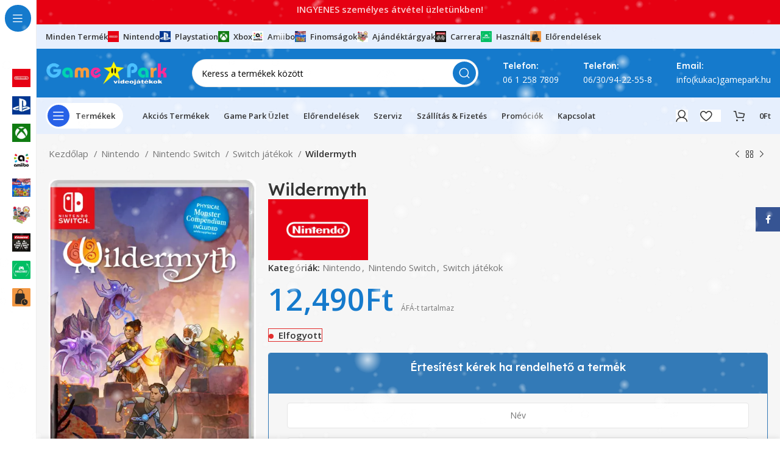

--- FILE ---
content_type: text/html; charset=UTF-8
request_url: https://gamepark.hu/termek/wildermyth/
body_size: 90162
content:
<!DOCTYPE html>
<html lang="hu" prefix="og: https://ogp.me/ns#">
<head>
	<meta charset="UTF-8">
	<link rel="profile" href="https://gmpg.org/xfn/11">
	<link rel="pingback" href="https://gamepark.hu/xmlrpc.php">

			<script>window.MSInputMethodContext && document.documentMode && document.write('<script src="https://gamepark.hu/wp-content/themes/woodmart/js/libs/ie11CustomProperties.min.js"><\/script>');</script>
			<style>img:is([sizes="auto" i], [sizes^="auto," i]) { contain-intrinsic-size: 3000px 1500px }</style>
	<script id="cookieyes" type="text/javascript" src="https://cdn-cookieyes.com/client_data/bf93a43fa42507d589d1753e/script.js"></script>
<!-- Search Engine Optimization by Rank Math - https://rankmath.com/ -->
<title>Wildermyth - Game Park Videojáték Szaküzlet és Szerviz</title>
<meta name="description" content="A kritikusok által elismert, díjnyertes RPG és „Az Év Játéka&quot; díj jelölt Wildermyth konzolokra is ellátogat!"/>
<meta name="robots" content="index, follow, max-snippet:-1, max-video-preview:-1, max-image-preview:large"/>
<link rel="canonical" href="https://gamepark.hu/termek/wildermyth/" />
<meta property="og:locale" content="hu_HU" />
<meta property="og:type" content="product" />
<meta property="og:title" content="Wildermyth - Game Park Videojáték Szaküzlet és Szerviz" />
<meta property="og:description" content="A kritikusok által elismert, díjnyertes RPG és „Az Év Játéka&quot; díj jelölt Wildermyth konzolokra is ellátogat!" />
<meta property="og:url" content="https://gamepark.hu/termek/wildermyth/" />
<meta property="og:site_name" content="Game Park Videojáték Szaküzlet és Szerviz" />
<meta property="og:updated_time" content="2024-12-09T16:21:32+02:00" />
<meta property="og:image" content="https://gamepark.hu/wp-content/uploads/2024/07/wildermythswitch1.webp" />
<meta property="og:image:secure_url" content="https://gamepark.hu/wp-content/uploads/2024/07/wildermythswitch1.webp" />
<meta property="og:image:width" content="432" />
<meta property="og:image:height" content="700" />
<meta property="og:image:alt" content="Wildermyth" />
<meta property="og:image:type" content="image/webp" />
<meta property="product:price:amount" content="12490" />
<meta property="product:price:currency" content="HUF" />
<meta name="twitter:card" content="summary_large_image" />
<meta name="twitter:title" content="Wildermyth - Game Park Videojáték Szaküzlet és Szerviz" />
<meta name="twitter:description" content="A kritikusok által elismert, díjnyertes RPG és „Az Év Játéka&quot; díj jelölt Wildermyth konzolokra is ellátogat!" />
<meta name="twitter:image" content="https://gamepark.hu/wp-content/uploads/2024/07/wildermythswitch1.webp" />
<meta name="twitter:label1" content="Ár" />
<meta name="twitter:data1" content="12,490&#070;&#116;" />
<meta name="twitter:label2" content="Elérhetőség" />
<meta name="twitter:data2" content="&lt;span&gt;Elfogyott&lt;/span&gt;" />
<script type="application/ld+json" class="rank-math-schema">{"@context":"https://schema.org","@graph":[{"@type":"Organization","@id":"https://gamepark.hu/#organization","name":"Game Park Videoj\u00e1t\u00e9k Szak\u00fczlet \u00e9s Szerviz","url":"https://gamepark.hu","logo":{"@type":"ImageObject","@id":"https://gamepark.hu/#logo","url":"https://gamepark.hu/wp-content/uploads/2023/12/gamepark_logo-1.webp","contentUrl":"https://gamepark.hu/wp-content/uploads/2023/12/gamepark_logo-1.webp","caption":"Game Park Videoj\u00e1t\u00e9k Szak\u00fczlet \u00e9s Szerviz","inLanguage":"hu","width":"1200","height":"400"}},{"@type":"WebSite","@id":"https://gamepark.hu/#website","url":"https://gamepark.hu","name":"Game Park Videoj\u00e1t\u00e9k Szak\u00fczlet \u00e9s Szerviz","publisher":{"@id":"https://gamepark.hu/#organization"},"inLanguage":"hu"},{"@type":"ImageObject","@id":"https://gamepark.hu/wp-content/uploads/2024/07/wildermythswitch1.webp","url":"https://gamepark.hu/wp-content/uploads/2024/07/wildermythswitch1.webp","width":"432","height":"700","inLanguage":"hu"},{"@type":"ItemPage","@id":"https://gamepark.hu/termek/wildermyth/#webpage","url":"https://gamepark.hu/termek/wildermyth/","name":"Wildermyth - Game Park Videoj\u00e1t\u00e9k Szak\u00fczlet \u00e9s Szerviz","datePublished":"2024-07-31T10:42:06+02:00","dateModified":"2024-12-09T16:21:32+02:00","isPartOf":{"@id":"https://gamepark.hu/#website"},"primaryImageOfPage":{"@id":"https://gamepark.hu/wp-content/uploads/2024/07/wildermythswitch1.webp"},"inLanguage":"hu"},{"@type":"Product","name":"Wildermyth - Game Park Videoj\u00e1t\u00e9k Szak\u00fczlet \u00e9s Szerviz","description":"A kritikusok \u00e1ltal elismert, d\u00edjnyertes RPG \u00e9s \u201eAz \u00c9v J\u00e1t\u00e9ka\" d\u00edj jel\u00f6lt Wildermyth konzolokra is ell\u00e1togat!","category":"Nintendo","mainEntityOfPage":{"@id":"https://gamepark.hu/termek/wildermyth/#webpage"},"image":[{"@type":"ImageObject","url":"https://gamepark.hu/wp-content/uploads/2024/07/wildermythswitch1.webp","height":"700","width":"432"},{"@type":"ImageObject","url":"https://gamepark.hu/wp-content/uploads/2024/07/wildermyth5.webp","height":"1000","width":"1778"},{"@type":"ImageObject","url":"https://gamepark.hu/wp-content/uploads/2024/07/wildermyth1.webp","height":"1000","width":"1778"},{"@type":"ImageObject","url":"https://gamepark.hu/wp-content/uploads/2024/07/wildermyth2.webp","height":"1000","width":"1778"},{"@type":"ImageObject","url":"https://gamepark.hu/wp-content/uploads/2024/07/wildermyth3-scaled.jpeg","height":"1440","width":"2560"},{"@type":"ImageObject","url":"https://gamepark.hu/wp-content/uploads/2024/07/wildermyth4.webp","height":"720","width":"1280"}],"offers":{"@type":"Offer","price":"12490","priceCurrency":"HUF","priceValidUntil":"2027-12-31","availability":"https://schema.org/OutOfStock","itemCondition":"NewCondition","url":"https://gamepark.hu/termek/wildermyth/","seller":{"@type":"Organization","@id":"https://gamepark.hu/","name":"Game Park Videoj\u00e1t\u00e9k Szak\u00fczlet \u00e9s Szerviz","url":"https://gamepark.hu","logo":"https://gamepark.hu/wp-content/uploads/2023/12/gamepark_logo-1.webp"},"priceSpecification":{"price":"12490","priceCurrency":"HUF","valueAddedTaxIncluded":"true"}},"@id":"https://gamepark.hu/termek/wildermyth/#richSnippet"}]}</script>
<!-- /Rank Math WordPress SEO plugin -->

<link rel='dns-prefetch' href='//fonts.googleapis.com' />
<link rel="alternate" type="application/rss+xml" title="Game Park Videojáték Szaküzlet és Szerviz &raquo; hírcsatorna" href="https://gamepark.hu/feed/" />
<link rel="alternate" type="application/rss+xml" title="Game Park Videojáték Szaküzlet és Szerviz &raquo; hozzászólás hírcsatorna" href="https://gamepark.hu/comments/feed/" />
<link rel='stylesheet' id='woosb-blocks-css' href='https://gamepark.hu/wp-content/plugins/woo-product-bundle/assets/css/blocks.css?ver=8.2.7' type='text/css' media='all' />
<link rel='stylesheet' id='jet-engine-wc-meta-boxes-css' href='https://gamepark.hu/wp-content/plugins/jet-engine/includes/compatibility/packages/woocommerce/inc/assets/css/admin/meta-boxes.css?ver=3.3.1' type='text/css' media='all' />
<style id='classic-theme-styles-inline-css' type='text/css'>
/*! This file is auto-generated */
.wp-block-button__link{color:#fff;background-color:#32373c;border-radius:9999px;box-shadow:none;text-decoration:none;padding:calc(.667em + 2px) calc(1.333em + 2px);font-size:1.125em}.wp-block-file__button{background:#32373c;color:#fff;text-decoration:none}
</style>
<link rel='stylesheet' id='jet-engine-frontend-css' href='https://gamepark.hu/wp-content/plugins/jet-engine/assets/css/frontend.css?ver=3.3.1' type='text/css' media='all' />
<link rel='stylesheet' id='acoplw-style-css' href='https://gamepark.hu/wp-content/plugins/aco-product-labels-for-woocommerce/includes/../assets/css/frontend.css?ver=1.5.12' type='text/css' media='all' />
<style id='woocommerce-inline-inline-css' type='text/css'>
.woocommerce form .form-row .required { visibility: visible; }
</style>
<link rel='stylesheet' id='foxpost-wc-shipping-css' href='https://gamepark.hu/wp-content/plugins/foxpost-wc-shipping/public/css/foxpost-wc-shipping-public.css?ver=1.0.5' type='text/css' media='all' />
<link rel='stylesheet' id='woocommerce-pre-orders-main-css-css' href='https://gamepark.hu/wp-content/plugins/pre-orders-for-woocommerce/media/css/main.css?ver=2.0.2' type='text/css' media='all' />
<link rel='stylesheet' id='brands-styles-css' href='https://gamepark.hu/wp-content/plugins/woocommerce/assets/css/brands.css?ver=9.8.6' type='text/css' media='all' />
<link rel='stylesheet' id='woosb-frontend-css' href='https://gamepark.hu/wp-content/plugins/woo-product-bundle/assets/css/frontend.css?ver=8.2.7' type='text/css' media='all' />
<link rel='stylesheet' id='cwginstock_frontend_css-css' href='https://gamepark.hu/wp-content/plugins/back-in-stock-notifier-for-woocommerce/assets/css/frontend.min.css?ver=5.8.1' type='text/css' media='' />
<link rel='stylesheet' id='cwginstock_bootstrap-css' href='https://gamepark.hu/wp-content/plugins/back-in-stock-notifier-for-woocommerce/assets/css/bootstrap.min.css?ver=5.8.1' type='text/css' media='' />
<link rel='stylesheet' id='elementor-icons-css' href='https://gamepark.hu/wp-content/plugins/elementor/assets/lib/eicons/css/elementor-icons.min.css?ver=5.40.0' type='text/css' media='all' />
<link rel='stylesheet' id='elementor-frontend-css' href='https://gamepark.hu/wp-content/uploads/elementor/css/custom-frontend.min.css?ver=1748195166' type='text/css' media='all' />
<style id='elementor-frontend-inline-css' type='text/css'>
.elementor-kit-8{--e-global-color-primary:#157ACC;--e-global-color-secondary:#E60012;--e-global-color-text:#7A7A7A;--e-global-color-accent:#E60012;--e-global-typography-primary-font-family:"Roboto";--e-global-typography-primary-font-weight:600;--e-global-typography-secondary-font-family:"Roboto Slab";--e-global-typography-secondary-font-weight:400;--e-global-typography-text-font-family:"Roboto";--e-global-typography-text-font-weight:400;--e-global-typography-accent-font-family:"Roboto";--e-global-typography-accent-font-weight:500;}.elementor-kit-8 e-page-transition{background-color:#FFBC7D;}.elementor-section.elementor-section-boxed > .elementor-container{max-width:1800px;}.e-con{--container-max-width:1800px;}.elementor-widget:not(:last-child){margin-block-end:20px;}.elementor-element{--widgets-spacing:20px 20px;--widgets-spacing-row:20px;--widgets-spacing-column:20px;}{}h1.entry-title{display:var(--page-title-display);}@media(max-width:1024px){.elementor-section.elementor-section-boxed > .elementor-container{max-width:1024px;}.e-con{--container-max-width:1024px;}}@media(max-width:767px){.elementor-section.elementor-section-boxed > .elementor-container{max-width:767px;}.e-con{--container-max-width:767px;}}
</style>
<link rel='stylesheet' id='elementor-pro-css' href='https://gamepark.hu/wp-content/uploads/elementor/css/custom-pro-frontend.min.css?ver=1748195166' type='text/css' media='all' />
<link rel='stylesheet' id='bootstrap-css' href='https://gamepark.hu/wp-content/themes/woodmart/css/bootstrap-light.min.css?ver=7.2.5' type='text/css' media='all' />
<link rel='stylesheet' id='woodmart-style-css' href='https://gamepark.hu/wp-content/themes/woodmart/css/parts/base.min.css?ver=7.2.5' type='text/css' media='all' />
<link rel='stylesheet' id='wd-widget-wd-recent-posts-css' href='https://gamepark.hu/wp-content/themes/woodmart/css/parts/widget-wd-recent-posts.min.css?ver=7.2.5' type='text/css' media='all' />
<link rel='stylesheet' id='wd-widget-wd-layered-nav-css' href='https://gamepark.hu/wp-content/themes/woodmart/css/parts/woo-widget-wd-layered-nav.min.css?ver=7.2.5' type='text/css' media='all' />
<link rel='stylesheet' id='wd-woo-mod-swatches-base-css' href='https://gamepark.hu/wp-content/themes/woodmart/css/parts/woo-mod-swatches-base.min.css?ver=7.2.5' type='text/css' media='all' />
<link rel='stylesheet' id='wd-woo-mod-swatches-filter-css' href='https://gamepark.hu/wp-content/themes/woodmart/css/parts/woo-mod-swatches-filter.min.css?ver=7.2.5' type='text/css' media='all' />
<link rel='stylesheet' id='wd-widget-product-cat-css' href='https://gamepark.hu/wp-content/themes/woodmart/css/parts/woo-widget-product-cat.min.css?ver=7.2.5' type='text/css' media='all' />
<link rel='stylesheet' id='wd-widget-layered-nav-stock-status-css' href='https://gamepark.hu/wp-content/themes/woodmart/css/parts/woo-widget-layered-nav-stock-status.min.css?ver=7.2.5' type='text/css' media='all' />
<link rel='stylesheet' id='wd-widget-product-list-css' href='https://gamepark.hu/wp-content/themes/woodmart/css/parts/woo-widget-product-list.min.css?ver=7.2.5' type='text/css' media='all' />
<link rel='stylesheet' id='wd-widget-slider-price-filter-css' href='https://gamepark.hu/wp-content/themes/woodmart/css/parts/woo-widget-slider-price-filter.min.css?ver=7.2.5' type='text/css' media='all' />
<link rel='stylesheet' id='wd-elementor-base-css' href='https://gamepark.hu/wp-content/themes/woodmart/css/parts/int-elem-base.min.css?ver=7.2.5' type='text/css' media='all' />
<link rel='stylesheet' id='wd-elementor-pro-base-css' href='https://gamepark.hu/wp-content/themes/woodmart/css/parts/int-elementor-pro.min.css?ver=7.2.5' type='text/css' media='all' />
<link rel='stylesheet' id='wd-notices-fixed-css' href='https://gamepark.hu/wp-content/themes/woodmart/css/parts/woo-opt-sticky-notices.min.css?ver=7.2.5' type='text/css' media='all' />
<link rel='stylesheet' id='wd-woocommerce-base-css' href='https://gamepark.hu/wp-content/themes/woodmart/css/parts/woocommerce-base.min.css?ver=7.2.5' type='text/css' media='all' />
<link rel='stylesheet' id='wd-mod-star-rating-css' href='https://gamepark.hu/wp-content/themes/woodmart/css/parts/mod-star-rating.min.css?ver=7.2.5' type='text/css' media='all' />
<link rel='stylesheet' id='wd-woo-el-track-order-css' href='https://gamepark.hu/wp-content/themes/woodmart/css/parts/woo-el-track-order.min.css?ver=7.2.5' type='text/css' media='all' />
<link rel='stylesheet' id='wd-woo-mod-quantity-css' href='https://gamepark.hu/wp-content/themes/woodmart/css/parts/woo-mod-quantity.min.css?ver=7.2.5' type='text/css' media='all' />
<link rel='stylesheet' id='wd-woo-opt-free-progress-bar-css' href='https://gamepark.hu/wp-content/themes/woodmart/css/parts/woo-opt-free-progress-bar.min.css?ver=7.2.5' type='text/css' media='all' />
<link rel='stylesheet' id='wd-woo-mod-progress-bar-css' href='https://gamepark.hu/wp-content/themes/woodmart/css/parts/woo-mod-progress-bar.min.css?ver=7.2.5' type='text/css' media='all' />
<link rel='stylesheet' id='wd-woo-single-prod-el-base-css' href='https://gamepark.hu/wp-content/themes/woodmart/css/parts/woo-single-prod-el-base.min.css?ver=7.2.5' type='text/css' media='all' />
<link rel='stylesheet' id='wd-woo-mod-stock-status-css' href='https://gamepark.hu/wp-content/themes/woodmart/css/parts/woo-mod-stock-status.min.css?ver=7.2.5' type='text/css' media='all' />
<link rel='stylesheet' id='wd-woo-mod-shop-attributes-css' href='https://gamepark.hu/wp-content/themes/woodmart/css/parts/woo-mod-shop-attributes.min.css?ver=7.2.5' type='text/css' media='all' />
<link rel='stylesheet' id='child-style-css' href='https://gamepark.hu/wp-content/themes/woodmart-child/style.css?ver=7.2.5' type='text/css' media='all' />
<link rel='stylesheet' id='wd-mod-nav-vertical-css' href='https://gamepark.hu/wp-content/themes/woodmart/css/parts/mod-nav-vertical.min.css?ver=7.2.5' type='text/css' media='all' />
<link rel='stylesheet' id='wd-sticky-nav-css' href='https://gamepark.hu/wp-content/themes/woodmart/css/parts/opt-sticky-nav.min.css?ver=7.2.5' type='text/css' media='all' />
<link rel='stylesheet' id='wd-dropdown-full-height-css' href='https://gamepark.hu/wp-content/themes/woodmart/css/parts/mod-dropdown-full-height.min.css?ver=7.2.5' type='text/css' media='all' />
<link rel='stylesheet' id='wd-header-mod-content-calc-css' href='https://gamepark.hu/wp-content/themes/woodmart/css/parts/header-mod-content-calc.min.css?ver=7.2.5' type='text/css' media='all' />
<link rel='stylesheet' id='wd-mod-nav-menu-label-css' href='https://gamepark.hu/wp-content/themes/woodmart/css/parts/mod-nav-menu-label.min.css?ver=7.2.5' type='text/css' media='all' />
<link rel='stylesheet' id='wd-section-title-css' href='https://gamepark.hu/wp-content/themes/woodmart/css/parts/el-section-title.min.css?ver=7.2.5' type='text/css' media='all' />
<link rel='stylesheet' id='wd-list-css' href='https://gamepark.hu/wp-content/themes/woodmart/css/parts/el-list.min.css?ver=7.2.5' type='text/css' media='all' />
<link rel='stylesheet' id='wd-social-icons-css' href='https://gamepark.hu/wp-content/themes/woodmart/css/parts/el-social-icons.min.css?ver=7.2.5' type='text/css' media='all' />
<link rel='stylesheet' id='wd-header-base-css' href='https://gamepark.hu/wp-content/themes/woodmart/css/parts/header-base.min.css?ver=7.2.5' type='text/css' media='all' />
<link rel='stylesheet' id='wd-mod-tools-css' href='https://gamepark.hu/wp-content/themes/woodmart/css/parts/mod-tools.min.css?ver=7.2.5' type='text/css' media='all' />
<link rel='stylesheet' id='wd-header-search-css' href='https://gamepark.hu/wp-content/themes/woodmart/css/parts/header-el-search.min.css?ver=7.2.5' type='text/css' media='all' />
<link rel='stylesheet' id='wd-header-search-form-css' href='https://gamepark.hu/wp-content/themes/woodmart/css/parts/header-el-search-form.min.css?ver=7.2.5' type='text/css' media='all' />
<link rel='stylesheet' id='wd-wd-search-results-css' href='https://gamepark.hu/wp-content/themes/woodmart/css/parts/wd-search-results.min.css?ver=7.2.5' type='text/css' media='all' />
<link rel='stylesheet' id='wd-wd-search-form-css' href='https://gamepark.hu/wp-content/themes/woodmart/css/parts/wd-search-form.min.css?ver=7.2.5' type='text/css' media='all' />
<link rel='stylesheet' id='wd-header-elements-base-css' href='https://gamepark.hu/wp-content/themes/woodmart/css/parts/header-el-base.min.css?ver=7.2.5' type='text/css' media='all' />
<link rel='stylesheet' id='wd-info-box-css' href='https://gamepark.hu/wp-content/themes/woodmart/css/parts/el-info-box.min.css?ver=7.2.5' type='text/css' media='all' />
<link rel='stylesheet' id='wd-mod-tools-design-8-css' href='https://gamepark.hu/wp-content/themes/woodmart/css/parts/mod-tools-design-8.min.css?ver=7.2.5' type='text/css' media='all' />
<link rel='stylesheet' id='wd-woo-mod-login-form-css' href='https://gamepark.hu/wp-content/themes/woodmart/css/parts/woo-mod-login-form.min.css?ver=7.2.5' type='text/css' media='all' />
<link rel='stylesheet' id='wd-header-my-account-css' href='https://gamepark.hu/wp-content/themes/woodmart/css/parts/header-el-my-account.min.css?ver=7.2.5' type='text/css' media='all' />
<link rel='stylesheet' id='wd-header-cart-side-css' href='https://gamepark.hu/wp-content/themes/woodmart/css/parts/header-el-cart-side.min.css?ver=7.2.5' type='text/css' media='all' />
<link rel='stylesheet' id='wd-header-cart-css' href='https://gamepark.hu/wp-content/themes/woodmart/css/parts/header-el-cart.min.css?ver=7.2.5' type='text/css' media='all' />
<link rel='stylesheet' id='wd-widget-shopping-cart-css' href='https://gamepark.hu/wp-content/themes/woodmart/css/parts/woo-widget-shopping-cart.min.css?ver=7.2.5' type='text/css' media='all' />
<link rel='stylesheet' id='wd-woo-single-prod-builder-css' href='https://gamepark.hu/wp-content/themes/woodmart/css/parts/woo-single-prod-builder.min.css?ver=7.2.5' type='text/css' media='all' />
<link rel='stylesheet' id='wd-woo-el-breadcrumbs-css' href='https://gamepark.hu/wp-content/themes/woodmart/css/parts/woo-el-breadcrumbs.min.css?ver=7.2.5' type='text/css' media='all' />
<link rel='stylesheet' id='wd-woo-single-prod-el-navigation-css' href='https://gamepark.hu/wp-content/themes/woodmart/css/parts/woo-single-prod-el-navigation.min.css?ver=7.2.5' type='text/css' media='all' />
<link rel='stylesheet' id='wd-photoswipe-css' href='https://gamepark.hu/wp-content/themes/woodmart/css/parts/lib-photoswipe.min.css?ver=7.2.5' type='text/css' media='all' />
<link rel='stylesheet' id='wd-woo-single-prod-el-gallery-css' href='https://gamepark.hu/wp-content/themes/woodmart/css/parts/woo-single-prod-el-gallery.min.css?ver=7.2.5' type='text/css' media='all' />
<link rel='stylesheet' id='wd-woo-single-prod-el-gallery-opt-thumb-columns-css' href='https://gamepark.hu/wp-content/themes/woodmart/css/parts/woo-single-prod-el-gallery-opt-thumb-columns.min.css?ver=7.2.5' type='text/css' media='all' />
<link rel='stylesheet' id='wd-owl-carousel-css' href='https://gamepark.hu/wp-content/themes/woodmart/css/parts/lib-owl-carousel.min.css?ver=7.2.5' type='text/css' media='all' />
<link rel='stylesheet' id='wd-text-block-css' href='https://gamepark.hu/wp-content/themes/woodmart/css/parts/el-text-block.min.css?ver=7.2.5' type='text/css' media='all' />
<link rel='stylesheet' id='wd-product-loop-css' href='https://gamepark.hu/wp-content/themes/woodmart/css/parts/woo-product-loop.min.css?ver=7.2.5' type='text/css' media='all' />
<link rel='stylesheet' id='wd-product-loop-fw-button-css' href='https://gamepark.hu/wp-content/themes/woodmart/css/parts/woo-prod-loop-fw-button.min.css?ver=7.2.5' type='text/css' media='all' />
<link rel='stylesheet' id='wd-woo-mod-add-btn-replace-css' href='https://gamepark.hu/wp-content/themes/woodmart/css/parts/woo-mod-add-btn-replace.min.css?ver=7.2.5' type='text/css' media='all' />
<link rel='stylesheet' id='wd-woo-mod-quantity-overlap-css' href='https://gamepark.hu/wp-content/themes/woodmart/css/parts/woo-mod-quantity-overlap.min.css?ver=7.2.5' type='text/css' media='all' />
<link rel='stylesheet' id='wd-mod-more-description-css' href='https://gamepark.hu/wp-content/themes/woodmart/css/parts/mod-more-description.min.css?ver=7.2.5' type='text/css' media='all' />
<link rel='stylesheet' id='wd-woo-opt-stretch-cont-css' href='https://gamepark.hu/wp-content/themes/woodmart/css/parts/woo-opt-stretch-cont.min.css?ver=7.2.5' type='text/css' media='all' />
<link rel='stylesheet' id='wd-woo-opt-products-bg-css' href='https://gamepark.hu/wp-content/themes/woodmart/css/parts/woo-opt-products-bg.min.css?ver=7.2.5' type='text/css' media='all' />
<link rel='stylesheet' id='wd-mfp-popup-css' href='https://gamepark.hu/wp-content/themes/woodmart/css/parts/lib-magnific-popup.min.css?ver=7.2.5' type='text/css' media='all' />
<link rel='stylesheet' id='wd-widget-collapse-css' href='https://gamepark.hu/wp-content/themes/woodmart/css/parts/opt-widget-collapse.min.css?ver=7.2.5' type='text/css' media='all' />
<link rel='stylesheet' id='wd-footer-base-css' href='https://gamepark.hu/wp-content/themes/woodmart/css/parts/footer-base.min.css?ver=7.2.5' type='text/css' media='all' />
<link rel='stylesheet' id='wd-scroll-top-css' href='https://gamepark.hu/wp-content/themes/woodmart/css/parts/opt-scrolltotop.min.css?ver=7.2.5' type='text/css' media='all' />
<link rel='stylesheet' id='wd-header-my-account-sidebar-css' href='https://gamepark.hu/wp-content/themes/woodmart/css/parts/header-el-my-account-sidebar.min.css?ver=7.2.5' type='text/css' media='all' />
<link rel='stylesheet' id='wd-header-banner-css' href='https://gamepark.hu/wp-content/themes/woodmart/css/parts/opt-header-banner.min.css?ver=7.2.5' type='text/css' media='all' />
<link rel='stylesheet' id='wd-sticky-social-buttons-css' href='https://gamepark.hu/wp-content/themes/woodmart/css/parts/opt-sticky-social.min.css?ver=7.2.5' type='text/css' media='all' />
<link rel='stylesheet' id='wd-sticky-add-to-cart-css' href='https://gamepark.hu/wp-content/themes/woodmart/css/parts/woo-opt-sticky-add-to-cart.min.css?ver=7.2.5' type='text/css' media='all' />
<link rel='stylesheet' id='wd-bottom-toolbar-css' href='https://gamepark.hu/wp-content/themes/woodmart/css/parts/opt-bottom-toolbar.min.css?ver=7.2.5' type='text/css' media='all' />
<link rel='stylesheet' id='xts-style-theme_settings_default-css' href='https://gamepark.hu/wp-content/uploads/2025/03/xts-theme_settings_default-1743255329.css?ver=7.2.5' type='text/css' media='all' />
<link rel='stylesheet' id='xts-google-fonts-css' href='https://fonts.googleapis.com/css?family=Open+Sans%3A400%2C600%7CLexend+Deca%3A400%2C600%2C500%2C700&#038;ver=7.2.5' type='text/css' media='all' />
<link rel='stylesheet' id='elementor-gf-local-roboto-css' href='https://gamepark.hu/wp-content/uploads/elementor/google-fonts/css/roboto.css?ver=1748195215' type='text/css' media='all' />
<link rel='stylesheet' id='elementor-gf-local-robotoslab-css' href='https://gamepark.hu/wp-content/uploads/elementor/google-fonts/css/robotoslab.css?ver=1748195235' type='text/css' media='all' />
<script type="text/javascript" src="https://gamepark.hu/wp-includes/js/jquery/jquery.min.js?ver=3.7.1" id="jquery-core-js"></script>
<script type="text/javascript" id="acoplw-script-js-extra">
/* <![CDATA[ */
var acoplw_frontend_object = {"classname":"","enablejquery":"0"};
/* ]]> */
</script>
<script type="text/javascript" src="https://gamepark.hu/wp-content/plugins/aco-product-labels-for-woocommerce/includes/../assets/js/frontend.js?ver=1.5.12" id="acoplw-script-js"></script>
<script type="text/javascript" src="https://gamepark.hu/wp-content/plugins/woocommerce/assets/js/jquery-blockui/jquery.blockUI.min.js?ver=2.7.0-wc.9.8.6" id="jquery-blockui-js" data-wp-strategy="defer"></script>
<script type="text/javascript" id="wc-add-to-cart-js-extra">
/* <![CDATA[ */
var wc_add_to_cart_params = {"ajax_url":"\/wp-admin\/admin-ajax.php","wc_ajax_url":"\/?wc-ajax=%%endpoint%%","i18n_view_cart":"Kos\u00e1r","cart_url":"https:\/\/gamepark.hu\/kosar\/","is_cart":"","cart_redirect_after_add":"no"};
/* ]]> */
</script>
<script type="text/javascript" src="https://gamepark.hu/wp-content/plugins/woocommerce/assets/js/frontend/add-to-cart.min.js?ver=9.8.6" id="wc-add-to-cart-js" defer="defer" data-wp-strategy="defer"></script>
<script type="text/javascript" id="wc-single-product-js-extra">
/* <![CDATA[ */
var wc_single_product_params = {"i18n_required_rating_text":"K\u00e9rlek, v\u00e1lassz egy \u00e9rt\u00e9kel\u00e9st","i18n_rating_options":["1 of 5 stars","2 of 5 stars","3 of 5 stars","4 of 5 stars","5 of 5 stars"],"i18n_product_gallery_trigger_text":"View full-screen image gallery","review_rating_required":"yes","flexslider":{"rtl":false,"animation":"slide","smoothHeight":true,"directionNav":false,"controlNav":"thumbnails","slideshow":false,"animationSpeed":500,"animationLoop":false,"allowOneSlide":false},"zoom_enabled":"","zoom_options":[],"photoswipe_enabled":"","photoswipe_options":{"shareEl":false,"closeOnScroll":false,"history":false,"hideAnimationDuration":0,"showAnimationDuration":0},"flexslider_enabled":""};
/* ]]> */
</script>
<script type="text/javascript" src="https://gamepark.hu/wp-content/plugins/woocommerce/assets/js/frontend/single-product.min.js?ver=9.8.6" id="wc-single-product-js" defer="defer" data-wp-strategy="defer"></script>
<script type="text/javascript" src="https://gamepark.hu/wp-content/plugins/woocommerce/assets/js/js-cookie/js.cookie.min.js?ver=2.1.4-wc.9.8.6" id="js-cookie-js" defer="defer" data-wp-strategy="defer"></script>
<script type="text/javascript" id="woocommerce-js-extra">
/* <![CDATA[ */
var woocommerce_params = {"ajax_url":"\/wp-admin\/admin-ajax.php","wc_ajax_url":"\/?wc-ajax=%%endpoint%%","i18n_password_show":"Show password","i18n_password_hide":"Hide password"};
/* ]]> */
</script>
<script type="text/javascript" src="https://gamepark.hu/wp-content/plugins/woocommerce/assets/js/frontend/woocommerce.min.js?ver=9.8.6" id="woocommerce-js" defer="defer" data-wp-strategy="defer"></script>
<script type="text/javascript" src="https://gamepark.hu/wp-content/plugins/foxpost-wc-shipping/public/js/foxpost-wc-shipping-modal.js?ver=1.0.5" id="foxpost-wc-shipping-modal-js"></script>
<script type="text/javascript" src="https://gamepark.hu/wp-content/plugins/foxpost-wc-shipping/public/js/foxpost-wc-shipping-public.js?ver=1.0.5" id="foxpost-wc-shipping-js"></script>
<script type="text/javascript" src="https://gamepark.hu/wp-content/themes/woodmart/js/libs/device.min.js?ver=7.2.5" id="wd-device-library-js"></script>
<link rel="https://api.w.org/" href="https://gamepark.hu/wp-json/" /><link rel="alternate" title="JSON" type="application/json" href="https://gamepark.hu/wp-json/wp/v2/product/21676" /><link rel="EditURI" type="application/rsd+xml" title="RSD" href="https://gamepark.hu/xmlrpc.php?rsd" />

<link rel='shortlink' href='https://gamepark.hu/?p=21676' />
<link rel="alternate" title="oEmbed (JSON)" type="application/json+oembed" href="https://gamepark.hu/wp-json/oembed/1.0/embed?url=https%3A%2F%2Fgamepark.hu%2Ftermek%2Fwildermyth%2F" />
<link rel="alternate" title="oEmbed (XML)" type="text/xml+oembed" href="https://gamepark.hu/wp-json/oembed/1.0/embed?url=https%3A%2F%2Fgamepark.hu%2Ftermek%2Fwildermyth%2F&#038;format=xml" />
<!-- Google site verification - Google for WooCommerce -->
<meta name="google-site-verification" content="vrrnwu6z9m4nUBJoqqoHgPC4vZbCfIWp5O8um5qM47o" />
<meta name="theme-color" content="rgb(21,122,204)">					<meta name="viewport" content="width=device-width, initial-scale=1.0, maximum-scale=1.0, user-scalable=no">
										<noscript><style>.woocommerce-product-gallery{ opacity: 1 !important; }</style></noscript>
	<meta name="generator" content="Elementor 3.29.0; features: additional_custom_breakpoints, e_local_google_fonts; settings: css_print_method-internal, google_font-enabled, font_display-swap">
			<style>
				.e-con.e-parent:nth-of-type(n+4):not(.e-lazyloaded):not(.e-no-lazyload),
				.e-con.e-parent:nth-of-type(n+4):not(.e-lazyloaded):not(.e-no-lazyload) * {
					background-image: none !important;
				}
				@media screen and (max-height: 1024px) {
					.e-con.e-parent:nth-of-type(n+3):not(.e-lazyloaded):not(.e-no-lazyload),
					.e-con.e-parent:nth-of-type(n+3):not(.e-lazyloaded):not(.e-no-lazyload) * {
						background-image: none !important;
					}
				}
				@media screen and (max-height: 640px) {
					.e-con.e-parent:nth-of-type(n+2):not(.e-lazyloaded):not(.e-no-lazyload),
					.e-con.e-parent:nth-of-type(n+2):not(.e-lazyloaded):not(.e-no-lazyload) * {
						background-image: none !important;
					}
				}
			</style>
			<script type="text/javascript" id="google_gtagjs" src="https://www.googletagmanager.com/gtag/js?id=G-J4XR0RBDVE" async="async"></script>
<script type="text/javascript" id="google_gtagjs-inline">
/* <![CDATA[ */
window.dataLayer = window.dataLayer || [];function gtag(){dataLayer.push(arguments);}gtag('js', new Date());gtag('config', 'G-J4XR0RBDVE', {} );
/* ]]> */
</script>
<link rel="icon" href="https://gamepark.hu/wp-content/uploads/2023/08/Game-150x150.webp" sizes="32x32" />
<link rel="icon" href="https://gamepark.hu/wp-content/uploads/2023/08/Game-300x300.webp" sizes="192x192" />
<link rel="apple-touch-icon" href="https://gamepark.hu/wp-content/uploads/2023/08/Game-300x300.webp" />
<meta name="msapplication-TileImage" content="https://gamepark.hu/wp-content/uploads/2023/08/Game-300x300.webp" />
<style>
		
		</style><style id="hucommerce-theme-fix">
</style>
			<style id="wd-style-header_331220-css" data-type="wd-style-header_331220">
				:root{
	--wd-top-bar-h: 40px;
	--wd-top-bar-sm-h: 0.001px;
	--wd-top-bar-sticky-h: 0.001px;

	--wd-header-general-h: 80px;
	--wd-header-general-sm-h: 60px;
	--wd-header-general-sticky-h: 60px;

	--wd-header-bottom-h: 60px;
	--wd-header-bottom-sm-h: 60px;
	--wd-header-bottom-sticky-h: 60px;

	--wd-header-clone-h: 0.001px;
}

.whb-top-bar .wd-dropdown {
	margin-top: 0px;
}

.whb-top-bar .wd-dropdown:after {
	height: 10px;
}

.whb-sticked .whb-general-header .wd-dropdown {
	margin-top: 10px;
}

.whb-sticked .whb-general-header .wd-dropdown:after {
	height: 20px;
}

.whb-header-bottom .wd-dropdown {
	margin-top: 10px;
}

.whb-header-bottom .wd-dropdown:after {
	height: 20px;
}

.whb-sticked .whb-header-bottom .wd-dropdown {
	margin-top: 10px;
}

.whb-sticked .whb-header-bottom .wd-dropdown:after {
	height: 20px;
}

.whb-header .whb-header-bottom .wd-header-cats {
	margin-top: -0px;
	margin-bottom: -0px;
	height: calc(100% + 0px);
}


@media (min-width: 1025px) {
		.whb-top-bar-inner {
		height: 40px;
		max-height: 40px;
	}

		.whb-sticked .whb-top-bar-inner {
		height: 40px;
		max-height: 40px;
	}
		
		.whb-general-header-inner {
		height: 80px;
		max-height: 80px;
	}

		.whb-sticked .whb-general-header-inner {
		height: 60px;
		max-height: 60px;
	}
		
		.whb-header-bottom-inner {
		height: 60px;
		max-height: 60px;
	}

		.whb-sticked .whb-header-bottom-inner {
		height: 60px;
		max-height: 60px;
	}
		
	
	}

@media (max-width: 1024px) {
	
		.whb-general-header-inner {
		height: 60px;
		max-height: 60px;
	}
	
		.whb-header-bottom-inner {
		height: 60px;
		max-height: 60px;
	}
	
	
	}
		
.whb-top-bar {
	background-color: rgba(230, 239, 253, 1);
}

.whb-1yjd6g8pvqgh79uo6oce {
	--wd-form-brd-radius: 35px;
}
.whb-1yjd6g8pvqgh79uo6oce.wd-search-form.wd-header-search-form .searchform {
	--wd-form-color: rgba(0, 0, 0, 1);
}
.whb-kmgpgg0z2yv7u1uj68w5 .info-box-inner {
	color: rgba(255, 255, 255, 1);
}
.whb-w9qcxkng8dty6oqjny20 .info-box-inner {
	color: rgba(255, 255, 255, 1);
}
.whb-852uzuqdvypoa51ghby4 .info-box-inner {
	color: rgba(255, 255, 255, 1);
}
.whb-general-header {
	background-color: rgba(21, 122, 204, 1);
}

.whb-row .whb-z4o6eqi1znmtf82f1h6b.wd-tools-element .wd-tools-inner, .whb-row .whb-z4o6eqi1znmtf82f1h6b.wd-tools-element > a > .wd-tools-icon {
	color: rgba(51, 51, 51, 1);
	background-color: rgba(255, 255, 255, 1);
}
.whb-row .whb-z4o6eqi1znmtf82f1h6b.wd-tools-element:hover .wd-tools-inner, .whb-row .whb-z4o6eqi1znmtf82f1h6b.wd-tools-element:hover > a > .wd-tools-icon {
	color: rgba(51, 51, 51, 0.7);
}
.whb-z4o6eqi1znmtf82f1h6b.wd-tools-element.wd-design-8 .wd-tools-icon {
	color: rgba(255, 255, 255, 1);
	background-color: rgba(39, 97, 231, 1);
}
.whb-z4o6eqi1znmtf82f1h6b.wd-tools-element.wd-design-8:hover .wd-tools-icon {
	color: rgba(255, 255, 255, 1);
}
.whb-row .whb-7qrb5r43fmh57lkx4dry.wd-tools-element .wd-tools-inner, .whb-row .whb-7qrb5r43fmh57lkx4dry.wd-tools-element > a > .wd-tools-icon {
	color: rgba(51, 51, 51, 1);
	background-color: rgba(255, 255, 255, 1);
}
.whb-row .whb-7qrb5r43fmh57lkx4dry.wd-tools-element:hover .wd-tools-inner, .whb-row .whb-7qrb5r43fmh57lkx4dry.wd-tools-element:hover > a > .wd-tools-icon {
	color: rgba(51, 51, 51, 0.7);
	background-color: rgba(255, 255, 255, 1);
}
.whb-row .whb-ad86so27lcwwiziptdg2.wd-tools-element .wd-tools-inner, .whb-row .whb-ad86so27lcwwiziptdg2.wd-tools-element > a > .wd-tools-icon {
	color: rgba(51, 51, 51, 1);
	background-color: rgba(255, 255, 255, 1);
}
.whb-row .whb-ad86so27lcwwiziptdg2.wd-tools-element:hover .wd-tools-inner, .whb-row .whb-ad86so27lcwwiziptdg2.wd-tools-element:hover > a > .wd-tools-icon {
	color: rgba(51, 51, 51, 0.7);
	background-color: rgba(255, 255, 255, 1);
}
.whb-row .whb-j9nqf397yrj3s8c855md.wd-tools-element .wd-tools-inner, .whb-row .whb-j9nqf397yrj3s8c855md.wd-tools-element > a > .wd-tools-icon {
	color: rgba(51, 51, 51, 1);
	background-color: rgba(255, 255, 255, 1);
}
.whb-row .whb-j9nqf397yrj3s8c855md.wd-tools-element:hover .wd-tools-inner, .whb-row .whb-j9nqf397yrj3s8c855md.wd-tools-element:hover > a > .wd-tools-icon {
	color: rgba(51, 51, 51, 0.7);
	background-color: rgba(255, 255, 255, 1);
}
.whb-kv1cizir1p1hjpwwydal {
	--wd-form-brd-radius: 35px;
}
.whb-kv1cizir1p1hjpwwydal.wd-search-form.wd-header-search-form-mobile .searchform {
	--wd-form-bg: rgba(255, 255, 255, 1);
}
.whb-header-bottom {
	background-color: rgba(230, 239, 253, 1);
}
			</style>
			<script>
    // Create BP element on the window
    window["bp"] = window["bp"] || function () {
        (window["bp"].q = window["bp"].q || []).push(arguments);
    };
    window["bp"].l = 1 * new Date();
    // Insert a script tag on the top of the head to load bp.js
    scriptElement = document.createElement("script");
    firstScript = document.getElementsByTagName("script")[0];
    scriptElement.async = true;
    scriptElement.src = 'https://pixel.barion.com/bp.js';
    firstScript.parentNode.insertBefore(scriptElement, firstScript);
    window['barion_pixel_id'] = 'BP-VhRGHUFUg4-2A';            
    // Send init event
    bp('init', 'addBarionPixelId', window['barion_pixel_id']);
</script>
<noscript>
    <img height="1" width="1" style="display:none" alt="Barion Pixel" src="https://pixel.barion.com/a.gif?ba_pixel_id='BP-VhRGHUFUg4-2A'&ev=contentView&noscript=1">
</noscript></head>

<body class="wp-singular product-template-default single single-product postid-21676 wp-custom-logo wp-theme-woodmart wp-child-theme-woodmart-child theme-woodmart woocommerce woocommerce-page woocommerce-no-js wrapper-wide  woodmart-product-design-default categories-accordion-on woodmart-archive-shop header-banner-display header-banner-enabled woodmart-ajax-shop-on offcanvas-sidebar-mobile offcanvas-sidebar-tablet notifications-sticky sticky-toolbar-on wd-sticky-btn-on wd-sticky-btn-on-mb wd-sticky-nav-enabled elementor-default elementor-kit-8">
			<script type="text/javascript" id="wd-flicker-fix">// Flicker fix.</script>	
				<style class="wd-preloader-style">
				html {
					/* overflow: hidden; */
					overflow-y: scroll;
				}

				html body {
					overflow: hidden;
					max-height: calc(100vh - var(--wd-admin-bar-h));
				}
			</style>
			<div class="wd-preloader color-scheme-dark">
				<style>
											.wd-preloader {
							background-color: #ffffff						}
					
					
						@keyframes wd-preloader-Rotate {
							0%{
								transform:scale(1) rotate(0deg);
							}
							50%{
								transform:scale(0.8) rotate(360deg);
							}
							100%{
								transform:scale(1) rotate(720deg);
							}
						}

						.wd-preloader-img:before {
							content: "";
							display: block;
							width: 50px;
							height: 50px;
							border: 2px solid #BBB;
							border-top-color: #000;
							border-radius: 50%;
							animation: wd-preloader-Rotate 2s cubic-bezier(0.63, 0.09, 0.26, 0.96) infinite ;
						}

						.color-scheme-light .wd-preloader-img:before {
							border-color: rgba(255,255,255,0.2);
							border-top-color: #fff;
						}
					
					@keyframes wd-preloader-fadeOut {
						from {
							visibility: visible;
						}
						to {
							visibility: hidden;
						}
					}

					.wd-preloader {
						position: fixed;
						top: 0;
						left: 0;
						right: 0;
						bottom: 0;
						opacity: 1;
						visibility: visible;
						z-index: 2500;
						display: flex;
						justify-content: center;
						align-items: center;
						animation: wd-preloader-fadeOut 20s ease both;
						transition: opacity .4s ease;
					}

					.wd-preloader.preloader-hide {
						pointer-events: none;
						opacity: 0 !important;
					}

					.wd-preloader-img {
						max-width: 300px;
						max-height: 300px;
					}
				</style>

				<div class="wd-preloader-img">
									</div>
			</div>
					<div class="wd-sticky-nav wd-hide-md">
				<div class="wd-sticky-nav-title">
					<span>
						Termék kategóriák					</span>
				</div>

				<ul id="menu-sticky-navigation-gamepark" class="menu wd-nav wd-nav-vertical wd-nav-sticky"><li id="menu-item-9648" class="menu-item menu-item-type-post_type menu-item-object-page current_page_parent menu-item-9648 item-level-0 menu-simple-dropdown wd-event-hover" ><a href="https://gamepark.hu/termekek/" class="woodmart-nav-link"><span class="nav-link-text">Minden termék</span></a></li>
<li id="menu-item-2052" class="menu-item menu-item-type-taxonomy menu-item-object-product_cat current-product-ancestor current-menu-parent current-product-parent menu-item-2052 item-level-0 menu-mega-dropdown wd-event-hover menu-item-has-children" style="--wd-dropdown-width: 500px;"><a href="https://gamepark.hu/termekkategoria/nintendo/" class="woodmart-nav-link"><img width="80" height="80" src="https://gamepark.hu/wp-content/uploads/2023/08/nintendo-pikto-2.webp" class="wd-nav-img" alt="" decoding="async" /><span class="nav-link-text">Nintendo</span></a>
<div class="wd-dropdown-menu wd-dropdown wd-design-full-height color-scheme-dark wd-scroll">

<div class="wd-scroll-content">

<div class="wd-dropdown-inner">

<div class="container">
<style>.elementor-1673 .elementor-element.elementor-element-9a9c760{transition:background 0.3s, border 0.3s, border-radius 0.3s, box-shadow 0.3s;margin:-25px -15px 0px -15px;}.elementor-1673 .elementor-element.elementor-element-9a9c760 > .elementor-background-overlay{transition:background 0.3s, border-radius 0.3s, opacity 0.3s;}.elementor-1673 .elementor-element.elementor-element-dc820d6{--divider-border-style:solid;--divider-color:#0000001C;--divider-border-width:1px;}.elementor-1673 .elementor-element.elementor-element-dc820d6 .elementor-divider-separator{width:100%;}.elementor-1673 .elementor-element.elementor-element-dc820d6 .elementor-divider{padding-block-start:0px;padding-block-end:0px;}.elementor-1673 .elementor-element.elementor-element-3911fa5{--divider-border-style:solid;--divider-color:#0000001C;--divider-border-width:1px;}.elementor-1673 .elementor-element.elementor-element-3911fa5 .elementor-divider-separator{width:100%;}.elementor-1673 .elementor-element.elementor-element-3911fa5 .elementor-divider{padding-block-start:0px;padding-block-end:0px;}.elementor-1673 .elementor-element.elementor-element-b27b6c0{--divider-border-style:solid;--divider-color:#0000001C;--divider-border-width:1px;}.elementor-1673 .elementor-element.elementor-element-b27b6c0 .elementor-divider-separator{width:100%;}.elementor-1673 .elementor-element.elementor-element-b27b6c0 .elementor-divider{padding-block-start:0px;padding-block-end:0px;}</style><style id="elementor-post-1673">.elementor-1673 .elementor-element.elementor-element-9a9c760{transition:background 0.3s, border 0.3s, border-radius 0.3s, box-shadow 0.3s;margin:-25px -15px 0px -15px;}.elementor-1673 .elementor-element.elementor-element-9a9c760 > .elementor-background-overlay{transition:background 0.3s, border-radius 0.3s, opacity 0.3s;}.elementor-1673 .elementor-element.elementor-element-dc820d6{--divider-border-style:solid;--divider-color:#0000001C;--divider-border-width:1px;}.elementor-1673 .elementor-element.elementor-element-dc820d6 .elementor-divider-separator{width:100%;}.elementor-1673 .elementor-element.elementor-element-dc820d6 .elementor-divider{padding-block-start:0px;padding-block-end:0px;}.elementor-1673 .elementor-element.elementor-element-3911fa5{--divider-border-style:solid;--divider-color:#0000001C;--divider-border-width:1px;}.elementor-1673 .elementor-element.elementor-element-3911fa5 .elementor-divider-separator{width:100%;}.elementor-1673 .elementor-element.elementor-element-3911fa5 .elementor-divider{padding-block-start:0px;padding-block-end:0px;}.elementor-1673 .elementor-element.elementor-element-b27b6c0{--divider-border-style:solid;--divider-color:#0000001C;--divider-border-width:1px;}.elementor-1673 .elementor-element.elementor-element-b27b6c0 .elementor-divider-separator{width:100%;}.elementor-1673 .elementor-element.elementor-element-b27b6c0 .elementor-divider{padding-block-start:0px;padding-block-end:0px;}</style>		<div data-elementor-type="wp-post" data-elementor-id="1673" class="elementor elementor-1673" data-elementor-post-type="cms_block">
						<section class="elementor-section elementor-top-section elementor-element elementor-element-9a9c760 elementor-section-boxed elementor-section-height-default elementor-section-height-default wd-section-disabled" data-id="9a9c760" data-element_type="section" data-settings="{&quot;background_background&quot;:&quot;classic&quot;}">
						<div class="elementor-container elementor-column-gap-default">
					<div class="elementor-column elementor-col-100 elementor-top-column elementor-element elementor-element-32021a5" data-id="32021a5" data-element_type="column">
			<div class="elementor-widget-wrap elementor-element-populated">
						<div class="elementor-element elementor-element-25d6a31 elementor-widget elementor-widget-wd_extra_menu_list" data-id="25d6a31" data-element_type="widget" data-widget_type="wd_extra_menu_list.default">
				<div class="elementor-widget-container">
								<ul class="wd-sub-menu  mega-menu-list">
				<li class="item-with-label item-label-primary">
											<a  href="https://gamepark.hu/termekkategoria/nintendo/nintendo-switch-2/">
															<img loading="lazy" width="80" height="80" src="https://gamepark.hu/wp-content/uploads/2023/08/nintendo-pikto-2.webp" class="attachment-thumbnail size-thumbnail wp-image-9650" alt="" decoding="async" />							
															Nintendo Switch 2							
													</a>
					
					<ul class="sub-sub-menu">
													
							<li class="item-with-label item-label-primary">
								<a  href="https://gamepark.hu/termekkategoria/nintendo/nintendo-switch/switch-2-konzolok/">
																												
																			Switch 2 konzolok 									
																	</a>
							</li>
													
							<li class="item-with-label item-label-primary">
								<a  href="https://gamepark.hu/termekkategoria/nintendo/nintendo-switch/switch-2-jatekok/">
																												
																			Switch 2 játékok									
																	</a>
							</li>
													
							<li class="item-with-label item-label-primary">
								<a  href="https://gamepark.hu/termekkategoria/nintendo/nintendo-switch/switch-2-kiegeszitok/">
																												
																			Switch 2 kiegészítők									
																	</a>
							</li>
											</ul>
				</li>
			</ul>
						</div>
				</div>
				<div class="elementor-element elementor-element-dc820d6 elementor-widget-divider--view-line elementor-widget elementor-widget-divider" data-id="dc820d6" data-element_type="widget" data-widget_type="divider.default">
				<div class="elementor-widget-container">
							<div class="elementor-divider">
			<span class="elementor-divider-separator">
						</span>
		</div>
						</div>
				</div>
				<div class="elementor-element elementor-element-2bcd9a9 elementor-widget elementor-widget-wd_extra_menu_list" data-id="2bcd9a9" data-element_type="widget" data-widget_type="wd_extra_menu_list.default">
				<div class="elementor-widget-container">
								<ul class="wd-sub-menu  mega-menu-list">
				<li class="item-with-label item-label-primary">
											<a  href="https://gamepark.hu/termekkategoria/nintendo/nintendo-switch/">
															<img loading="lazy" width="80" height="80" src="https://gamepark.hu/wp-content/uploads/2023/08/nintendo-pikto-2.webp" class="attachment-thumbnail size-thumbnail wp-image-9650" alt="" decoding="async" />							
															Nintendo Switch							
													</a>
					
					<ul class="sub-sub-menu">
													
							<li class="item-with-label item-label-primary">
								<a  href="https://gamepark.hu/termekkategoria/nintendo/nintendo-switch/switch-konzolok/">
																												
																			Switch konzolok									
																	</a>
							</li>
													
							<li class="item-with-label item-label-primary">
								<a  href="https://gamepark.hu/termekkategoria/nintendo/nintendo-switch/switch-jatekok/">
																												
																			Switch játékok									
																	</a>
							</li>
													
							<li class="item-with-label item-label-primary">
								<a  href="https://gamepark.hu/termekkategoria/nintendo/nintendo-switch/switch-kiegeszitok/">
																												
																			Switch kiegészítők									
																	</a>
							</li>
											</ul>
				</li>
			</ul>
						</div>
				</div>
				<div class="elementor-element elementor-element-3911fa5 elementor-widget-divider--view-line elementor-widget elementor-widget-divider" data-id="3911fa5" data-element_type="widget" data-widget_type="divider.default">
				<div class="elementor-widget-container">
							<div class="elementor-divider">
			<span class="elementor-divider-separator">
						</span>
		</div>
						</div>
				</div>
				<div class="elementor-element elementor-element-8cc7f12 elementor-widget elementor-widget-wd_extra_menu_list" data-id="8cc7f12" data-element_type="widget" data-widget_type="wd_extra_menu_list.default">
				<div class="elementor-widget-container">
								<ul class="wd-sub-menu  mega-menu-list">
				<li class="item-with-label item-label-primary">
											<a  href="https://gamepark.hu/termekkategoria/nintendo/nintendo-3ds/">
															<img loading="lazy" width="80" height="80" src="https://gamepark.hu/wp-content/uploads/2023/08/nintendo-pikto-2.webp" class="attachment-thumbnail size-thumbnail wp-image-9650" alt="" decoding="async" />							
															Nintendo 3DS							
													</a>
					
					<ul class="sub-sub-menu">
													
							<li class="item-with-label item-label-primary">
								<a  href="https://gamepark.hu/termekkategoria/nintendo/nintendo-3ds/3ds-jatekok/">
																												
																			3DS játékok									
																	</a>
							</li>
													
							<li class="item-with-label item-label-primary">
								<a  href="https://gamepark.hu/termekkategoria/nintendo/nintendo-3ds/3ds-kiegeszitok/">
																												
																			3DS kiegészítők									
																	</a>
							</li>
											</ul>
				</li>
			</ul>
						</div>
				</div>
				<div class="elementor-element elementor-element-b27b6c0 elementor-widget-divider--view-line elementor-widget elementor-widget-divider" data-id="b27b6c0" data-element_type="widget" data-widget_type="divider.default">
				<div class="elementor-widget-container">
							<div class="elementor-divider">
			<span class="elementor-divider-separator">
						</span>
		</div>
						</div>
				</div>
				<div class="elementor-element elementor-element-b80de30 elementor-widget elementor-widget-wd_extra_menu_list" data-id="b80de30" data-element_type="widget" data-widget_type="wd_extra_menu_list.default">
				<div class="elementor-widget-container">
								<ul class="wd-sub-menu  mega-menu-list">
				<li class="item-with-label item-label-primary">
											<a  href="https://gamepark.hu/termekkategoria/nintendo/nintendo-wii-u/">
															<img loading="lazy" width="80" height="80" src="https://gamepark.hu/wp-content/uploads/2023/08/nintendo-pikto-2.webp" class="attachment-thumbnail size-thumbnail wp-image-9650" alt="" decoding="async" />							
															Nintendo Wii U							
													</a>
					
					<ul class="sub-sub-menu">
													
							<li class="item-with-label item-label-primary">
								<a  href="https://gamepark.hu/termekkategoria/nintendo/nintendo-wii-u/wii-u-jatekok/">
																												
																			Wii U játékok									
																	</a>
							</li>
													
							<li class="item-with-label item-label-primary">
								<a  href="https://gamepark.hu/termekkategoria/nintendo/nintendo-wii-u/wii-u-kiegeszitok/">
																												
																			Wii U kiegészítők									
																	</a>
							</li>
											</ul>
				</li>
			</ul>
						</div>
				</div>
				<div class="elementor-element elementor-element-abd1ef4 elementor-widget elementor-widget-wd_extra_menu_list" data-id="abd1ef4" data-element_type="widget" data-widget_type="wd_extra_menu_list.default">
				<div class="elementor-widget-container">
								<ul class="wd-sub-menu  mega-menu-list">
				<li class="item-with-label item-label-primary">
											<a  href="https://gamepark.hu/termekkategoria/nintendo/nintendo-wii/">
															<img loading="lazy" width="80" height="80" src="https://gamepark.hu/wp-content/uploads/2023/08/nintendo-pikto-2.webp" class="attachment-thumbnail size-thumbnail wp-image-9650" alt="" decoding="async" />							
															Nintendo Wii							
													</a>
					
					<ul class="sub-sub-menu">
													
							<li class="item-with-label item-label-primary">
								<a  href="https://gamepark.hu/termekkategoria/nintendo/nintendo-wii/wii-jatekok/">
																												
																			Wii játékok									
																	</a>
							</li>
													
							<li class="item-with-label item-label-primary">
								<a  href="https://gamepark.hu/termekkategoria/nintendo/nintendo-wii/wii-kiegeszitok/">
																												
																			Wii kiegészítők									
																	</a>
							</li>
											</ul>
				</li>
			</ul>
						</div>
				</div>
				<div class="elementor-element elementor-element-7bb85ed elementor-widget elementor-widget-wd_extra_menu_list" data-id="7bb85ed" data-element_type="widget" data-widget_type="wd_extra_menu_list.default">
				<div class="elementor-widget-container">
								<ul class="wd-sub-menu  mega-menu-list">
				<li class="item-with-label item-label-primary">
											<a  href="https://gamepark.hu/termekkategoria/nintendo/nintendo-ds/">
															<img loading="lazy" width="80" height="80" src="https://gamepark.hu/wp-content/uploads/2023/08/nintendo-pikto-2.webp" class="attachment-thumbnail size-thumbnail wp-image-9650" alt="" decoding="async" />							
															Nintendo DS							
													</a>
					
					<ul class="sub-sub-menu">
													
							<li class="item-with-label item-label-primary">
								<a  href="https://gamepark.hu/termekkategoria/nintendo/nintendo-ds/ds-jatekok/">
																												
																			DS játékok									
																	</a>
							</li>
													
							<li class="item-with-label item-label-primary">
								<a  href="https://gamepark.hu/termekkategoria/nintendo/nintendo-ds/ds-kiegeszitok/">
																												
																			DS kiegészítők									
																	</a>
							</li>
											</ul>
				</li>
			</ul>
						</div>
				</div>
					</div>
		</div>
					</div>
		</section>
				</div>
		
</div>

</div>

</div>

</div>
</li>
<li id="menu-item-2051" class="menu-item menu-item-type-taxonomy menu-item-object-product_cat menu-item-2051 item-level-0 menu-mega-dropdown wd-event-hover menu-item-has-children" style="--wd-dropdown-width: 500px;"><a href="https://gamepark.hu/termekkategoria/playstation/" class="woodmart-nav-link"><img loading="lazy" width="80" height="80" src="https://gamepark.hu/wp-content/uploads/2023/08/playstation_pikto.webp" class="wd-nav-img" alt="" decoding="async" /><span class="nav-link-text">Playstation</span></a>
<div class="wd-dropdown-menu wd-dropdown wd-design-full-height color-scheme-dark wd-scroll">

<div class="wd-scroll-content">

<div class="wd-dropdown-inner">

<div class="container">
<style>.elementor-1665 .elementor-element.elementor-element-b54d84a{margin:-25px -15px 0px -15px;}.elementor-1665 .elementor-element.elementor-element-9f92351{--divider-border-style:solid;--divider-color:#0000001C;--divider-border-width:1px;}.elementor-1665 .elementor-element.elementor-element-9f92351 .elementor-divider-separator{width:100%;}.elementor-1665 .elementor-element.elementor-element-9f92351 .elementor-divider{padding-block-start:0px;padding-block-end:0px;}.elementor-1665 .elementor-element.elementor-element-c6f1b16{--divider-border-style:solid;--divider-color:#0000001C;--divider-border-width:1px;}.elementor-1665 .elementor-element.elementor-element-c6f1b16 .elementor-divider-separator{width:100%;}.elementor-1665 .elementor-element.elementor-element-c6f1b16 .elementor-divider{padding-block-start:0px;padding-block-end:0px;}</style><style id="elementor-post-1665">.elementor-1665 .elementor-element.elementor-element-b54d84a{margin:-25px -15px 0px -15px;}.elementor-1665 .elementor-element.elementor-element-9f92351{--divider-border-style:solid;--divider-color:#0000001C;--divider-border-width:1px;}.elementor-1665 .elementor-element.elementor-element-9f92351 .elementor-divider-separator{width:100%;}.elementor-1665 .elementor-element.elementor-element-9f92351 .elementor-divider{padding-block-start:0px;padding-block-end:0px;}.elementor-1665 .elementor-element.elementor-element-c6f1b16{--divider-border-style:solid;--divider-color:#0000001C;--divider-border-width:1px;}.elementor-1665 .elementor-element.elementor-element-c6f1b16 .elementor-divider-separator{width:100%;}.elementor-1665 .elementor-element.elementor-element-c6f1b16 .elementor-divider{padding-block-start:0px;padding-block-end:0px;}</style>		<div data-elementor-type="wp-post" data-elementor-id="1665" class="elementor elementor-1665" data-elementor-post-type="cms_block">
						<section class="elementor-section elementor-top-section elementor-element elementor-element-b54d84a elementor-section-boxed elementor-section-height-default elementor-section-height-default wd-section-disabled" data-id="b54d84a" data-element_type="section">
						<div class="elementor-container elementor-column-gap-default">
					<div class="elementor-column elementor-col-100 elementor-top-column elementor-element elementor-element-97317d1" data-id="97317d1" data-element_type="column">
			<div class="elementor-widget-wrap elementor-element-populated">
						<div class="elementor-element elementor-element-aeba154 elementor-widget elementor-widget-wd_extra_menu_list" data-id="aeba154" data-element_type="widget" data-widget_type="wd_extra_menu_list.default">
				<div class="elementor-widget-container">
								<ul class="wd-sub-menu  mega-menu-list">
				<li class="item-with-label item-label-primary">
											<a  href="https://gamepark.hu/termekkategoria/playstation/playstation-5/">
															<img loading="lazy" width="80" height="80" src="https://gamepark.hu/wp-content/uploads/2023/08/playstation_pikto.webp" class="attachment-thumbnail size-thumbnail wp-image-9651" alt="" decoding="async" />							
															Playstation 5							
													</a>
					
					<ul class="sub-sub-menu">
													
							<li class="item-with-label item-label-primary">
								<a  href="https://gamepark.hu/termekkategoria/playstation/playstation-5/ps5-jatekok/">
																												
																			PS5 játékok									
																	</a>
							</li>
													
							<li class="item-with-label item-label-primary">
								<a  href="https://gamepark.hu/termekkategoria/playstation/playstation-5/ps5-kiegeszitok/">
																												
																			PS5 kiegészítők									
																	</a>
							</li>
											</ul>
				</li>
			</ul>
						</div>
				</div>
				<div class="elementor-element elementor-element-9f92351 elementor-widget-divider--view-line elementor-widget elementor-widget-divider" data-id="9f92351" data-element_type="widget" data-widget_type="divider.default">
				<div class="elementor-widget-container">
							<div class="elementor-divider">
			<span class="elementor-divider-separator">
						</span>
		</div>
						</div>
				</div>
				<div class="elementor-element elementor-element-9c93d7e elementor-widget elementor-widget-wd_extra_menu_list" data-id="9c93d7e" data-element_type="widget" data-widget_type="wd_extra_menu_list.default">
				<div class="elementor-widget-container">
								<ul class="wd-sub-menu  mega-menu-list">
				<li class="item-with-label item-label-primary">
											<a  href="https://gamepark.hu/termekkategoria/playstation/playstation-4/">
															<img loading="lazy" width="80" height="80" src="https://gamepark.hu/wp-content/uploads/2023/08/playstation_pikto.webp" class="attachment-thumbnail size-thumbnail wp-image-9651" alt="" decoding="async" />							
															Playstation 4							
													</a>
					
					<ul class="sub-sub-menu">
													
							<li class="item-with-label item-label-primary">
								<a  href="https://gamepark.hu/termekkategoria/playstation/playstation-4/ps4-jatekok/">
																												
																			PS4 játékok									
																	</a>
							</li>
													
							<li class="item-with-label item-label-primary">
								<a  href="https://gamepark.hu/termekkategoria/playstation/playstation-4/ps4-kiegeszitok/">
																												
																			PS4 kiegészítők									
																	</a>
							</li>
											</ul>
				</li>
			</ul>
						</div>
				</div>
				<div class="elementor-element elementor-element-c6f1b16 elementor-widget-divider--view-line elementor-widget elementor-widget-divider" data-id="c6f1b16" data-element_type="widget" data-widget_type="divider.default">
				<div class="elementor-widget-container">
							<div class="elementor-divider">
			<span class="elementor-divider-separator">
						</span>
		</div>
						</div>
				</div>
				<div class="elementor-element elementor-element-2ee5d98 elementor-widget elementor-widget-wd_extra_menu_list" data-id="2ee5d98" data-element_type="widget" data-widget_type="wd_extra_menu_list.default">
				<div class="elementor-widget-container">
								<ul class="wd-sub-menu  mega-menu-list">
				<li class="item-with-label item-label-primary">
											<a  href="https://gamepark.hu/termekkategoria/playstation/playstation-3/">
															<img loading="lazy" width="80" height="80" src="https://gamepark.hu/wp-content/uploads/2023/08/playstation_pikto.webp" class="attachment-thumbnail size-thumbnail wp-image-9651" alt="" decoding="async" />							
															Playstation 3							
													</a>
					
					<ul class="sub-sub-menu">
													
							<li class="item-with-label item-label-primary">
								<a  href="https://gamepark.hu/termekkategoria/playstation/playstation-3/ps3-jatekok/">
																												
																			PS3  játékok									
																	</a>
							</li>
													
							<li class="item-with-label item-label-primary">
								<a  href="https://gamepark.hu/termekkategoria/playstation/playstation-3/ps3-kiegeszitok/">
																												
																			PS3 kiegészítők									
																	</a>
							</li>
											</ul>
				</li>
			</ul>
						</div>
				</div>
					</div>
		</div>
					</div>
		</section>
				</div>
		
</div>

</div>

</div>

</div>
</li>
<li id="menu-item-2053" class="menu-item menu-item-type-taxonomy menu-item-object-product_cat menu-item-2053 item-level-0 menu-mega-dropdown wd-event-hover menu-item-has-children" style="--wd-dropdown-width: 500px;"><a href="https://gamepark.hu/termekkategoria/xbox/" class="woodmart-nav-link"><img loading="lazy" width="80" height="80" src="https://gamepark.hu/wp-content/uploads/2023/08/xbox_pikto.webp" class="wd-nav-img" alt="" decoding="async" /><span class="nav-link-text">Xbox</span></a>
<div class="wd-dropdown-menu wd-dropdown wd-design-full-height color-scheme-dark wd-scroll">

<div class="wd-scroll-content">

<div class="wd-dropdown-inner">

<div class="container">
<style>.elementor-1676 .elementor-element.elementor-element-7fd065f{margin:-25px -15px 0px -15px;}.elementor-1676 .elementor-element.elementor-element-ed0ee35{--divider-border-style:solid;--divider-color:#0000001C;--divider-border-width:1px;}.elementor-1676 .elementor-element.elementor-element-ed0ee35 .elementor-divider-separator{width:100%;}.elementor-1676 .elementor-element.elementor-element-ed0ee35 .elementor-divider{padding-block-start:0px;padding-block-end:0px;}.elementor-1676 .elementor-element.elementor-element-6ef679a{--divider-border-style:solid;--divider-color:#0000001C;--divider-border-width:1px;}.elementor-1676 .elementor-element.elementor-element-6ef679a .elementor-divider-separator{width:100%;}.elementor-1676 .elementor-element.elementor-element-6ef679a .elementor-divider{padding-block-start:0px;padding-block-end:0px;}</style><style id="elementor-post-1676">.elementor-1676 .elementor-element.elementor-element-7fd065f{margin:-25px -15px 0px -15px;}.elementor-1676 .elementor-element.elementor-element-ed0ee35{--divider-border-style:solid;--divider-color:#0000001C;--divider-border-width:1px;}.elementor-1676 .elementor-element.elementor-element-ed0ee35 .elementor-divider-separator{width:100%;}.elementor-1676 .elementor-element.elementor-element-ed0ee35 .elementor-divider{padding-block-start:0px;padding-block-end:0px;}.elementor-1676 .elementor-element.elementor-element-6ef679a{--divider-border-style:solid;--divider-color:#0000001C;--divider-border-width:1px;}.elementor-1676 .elementor-element.elementor-element-6ef679a .elementor-divider-separator{width:100%;}.elementor-1676 .elementor-element.elementor-element-6ef679a .elementor-divider{padding-block-start:0px;padding-block-end:0px;}</style>		<div data-elementor-type="wp-post" data-elementor-id="1676" class="elementor elementor-1676" data-elementor-post-type="cms_block">
						<section class="elementor-section elementor-top-section elementor-element elementor-element-7fd065f elementor-section-boxed elementor-section-height-default elementor-section-height-default wd-section-disabled" data-id="7fd065f" data-element_type="section">
						<div class="elementor-container elementor-column-gap-default">
					<div class="elementor-column elementor-col-100 elementor-top-column elementor-element elementor-element-cf7d444" data-id="cf7d444" data-element_type="column">
			<div class="elementor-widget-wrap elementor-element-populated">
						<div class="elementor-element elementor-element-cb91d75 elementor-widget elementor-widget-wd_extra_menu_list" data-id="cb91d75" data-element_type="widget" data-widget_type="wd_extra_menu_list.default">
				<div class="elementor-widget-container">
								<ul class="wd-sub-menu  mega-menu-list">
				<li class="item-with-label item-label-primary">
											<a  href="https://gamepark.hu/termekkategoria/xbox/xbox-series-x/">
															<img loading="lazy" width="80" height="80" src="https://gamepark.hu/wp-content/uploads/2023/08/xbox_pikto.webp" class="attachment-thumbnail size-thumbnail wp-image-9652" alt="" decoding="async" />							
															Xbox Series X/S							
													</a>
					
					<ul class="sub-sub-menu">
													
							<li class="item-with-label item-label-primary">
								<a  href="https://gamepark.hu/termekkategoria/xbox/xbox-series-x/xbox-series-x-jatekok/">
																												
																			Xbox Series X/S  játékok									
																	</a>
							</li>
													
							<li class="item-with-label item-label-primary">
								<a  href="https://gamepark.hu/termekkategoria/xbox/xbox-series-x/xbox-series-x-s-kiegeszitok/">
																												
																			Xbox Series X/S  kiegészítők									
																	</a>
							</li>
											</ul>
				</li>
			</ul>
						</div>
				</div>
				<div class="elementor-element elementor-element-ed0ee35 elementor-widget-divider--view-line elementor-widget elementor-widget-divider" data-id="ed0ee35" data-element_type="widget" data-widget_type="divider.default">
				<div class="elementor-widget-container">
							<div class="elementor-divider">
			<span class="elementor-divider-separator">
						</span>
		</div>
						</div>
				</div>
				<div class="elementor-element elementor-element-843a9cb elementor-widget elementor-widget-wd_extra_menu_list" data-id="843a9cb" data-element_type="widget" data-widget_type="wd_extra_menu_list.default">
				<div class="elementor-widget-container">
								<ul class="wd-sub-menu  mega-menu-list">
				<li class="item-with-label item-label-primary">
											<a  href="https://gamepark.hu/termekkategoria/xbox/xbox-one/">
															<img loading="lazy" width="80" height="80" src="https://gamepark.hu/wp-content/uploads/2023/08/xbox_pikto.webp" class="attachment-thumbnail size-thumbnail wp-image-9652" alt="" decoding="async" />							
															Xbox One							
													</a>
					
					<ul class="sub-sub-menu">
													
							<li class="item-with-label item-label-primary">
								<a  href="https://gamepark.hu/termekkategoria/xbox/xbox-one/xbox-one-jatekok/">
																												
																			Xbox One játékok									
																	</a>
							</li>
													
							<li class="item-with-label item-label-primary">
								<a  href="https://gamepark.hu/termekkategoria/xbox/xbox-one/xbox-one-kiegeszitok/">
																												
																			Xbox One kiegészítők									
																	</a>
							</li>
											</ul>
				</li>
			</ul>
						</div>
				</div>
				<div class="elementor-element elementor-element-6ef679a elementor-widget-divider--view-line elementor-widget elementor-widget-divider" data-id="6ef679a" data-element_type="widget" data-widget_type="divider.default">
				<div class="elementor-widget-container">
							<div class="elementor-divider">
			<span class="elementor-divider-separator">
						</span>
		</div>
						</div>
				</div>
					</div>
		</div>
					</div>
		</section>
				</div>
		
</div>

</div>

</div>

</div>
</li>
<li id="menu-item-2054" class="menu-item menu-item-type-taxonomy menu-item-object-product_cat menu-item-2054 item-level-0 menu-simple-dropdown wd-event-hover" ><a href="https://gamepark.hu/termekkategoria/amiibo/" class="woodmart-nav-link"><img loading="lazy" width="80" height="80" src="https://gamepark.hu/wp-content/uploads/2023/08/amiibo_pikto.webp" class="wd-nav-img" alt="" decoding="async" /><span class="nav-link-text">Amiibo</span></a></li>
<li id="menu-item-22988" class="menu-item menu-item-type-taxonomy menu-item-object-product_cat menu-item-22988 item-level-0 menu-simple-dropdown wd-event-hover" ><a href="https://gamepark.hu/termekkategoria/finomsagok/" class="woodmart-nav-link"><img loading="lazy" width="150" height="150" src="https://gamepark.hu/wp-content/uploads/2024/10/amerikai_japan_banner_500x500_v2-150x150.webp" class="wd-nav-img" alt="" decoding="async" srcset="https://gamepark.hu/wp-content/uploads/2024/10/amerikai_japan_banner_500x500_v2-150x150.webp 150w, https://gamepark.hu/wp-content/uploads/2024/10/amerikai_japan_banner_500x500_v2-300x300.webp 300w, https://gamepark.hu/wp-content/uploads/2024/10/amerikai_japan_banner_500x500_v2-1024x1022.webp 1024w, https://gamepark.hu/wp-content/uploads/2024/10/amerikai_japan_banner_500x500_v2-768x767.webp 768w, https://gamepark.hu/wp-content/uploads/2024/10/amerikai_japan_banner_500x500_v2-1536x1534.webp 1536w, https://gamepark.hu/wp-content/uploads/2024/10/amerikai_japan_banner_500x500_v2-864x863.webp 864w, https://gamepark.hu/wp-content/uploads/2024/10/amerikai_japan_banner_500x500_v2-432x431.webp 432w, https://gamepark.hu/wp-content/uploads/2024/10/amerikai_japan_banner_500x500_v2-700x699.webp 700w, https://gamepark.hu/wp-content/uploads/2024/10/amerikai_japan_banner_500x500_v2.webp 1892w" sizes="(max-width: 150px) 100vw, 150px" /><span class="nav-link-text">Finomságok</span></a></li>
<li id="menu-item-2055" class="menu-item menu-item-type-taxonomy menu-item-object-product_cat menu-item-2055 item-level-0 menu-simple-dropdown wd-event-hover" ><a href="https://gamepark.hu/termekkategoria/ajandektargyak/" class="woodmart-nav-link"><img loading="lazy" width="80" height="80" src="https://gamepark.hu/wp-content/uploads/2023/08/ajandek_pikto.webp" class="wd-nav-img" alt="" decoding="async" /><span class="nav-link-text">Ajándéktárgyak</span></a></li>
<li id="menu-item-2056" class="menu-item menu-item-type-taxonomy menu-item-object-product_cat menu-item-2056 item-level-0 menu-mega-dropdown wd-event-hover menu-item-has-children" style="--wd-dropdown-height: 270px;--wd-dropdown-width: 500px;"><a href="https://gamepark.hu/termekkategoria/carrera/" class="woodmart-nav-link"><img loading="lazy" width="80" height="80" src="https://gamepark.hu/wp-content/uploads/2023/08/Carrera_pikto.webp" class="wd-nav-img" alt="" decoding="async" /><span class="nav-link-text">Carrera</span></a>
<div class="wd-dropdown-menu wd-dropdown wd-design-full-height color-scheme-dark wd-scroll">

<div class="wd-scroll-content">

<div class="wd-dropdown-inner">

<div class="container">
<style>.elementor-9740 .elementor-element.elementor-element-6280203{margin:-25px -15px 0px -15px;}.elementor-9740 .elementor-element.elementor-element-6c9efe2{--divider-border-style:solid;--divider-color:#0000001C;--divider-border-width:1px;}.elementor-9740 .elementor-element.elementor-element-6c9efe2 .elementor-divider-separator{width:100%;}.elementor-9740 .elementor-element.elementor-element-6c9efe2 .elementor-divider{padding-block-start:0px;padding-block-end:0px;}.elementor-9740 .elementor-element.elementor-element-a4dea48{--divider-border-style:solid;--divider-color:#0000001C;--divider-border-width:1px;}.elementor-9740 .elementor-element.elementor-element-a4dea48 .elementor-divider-separator{width:100%;}.elementor-9740 .elementor-element.elementor-element-a4dea48 .elementor-divider{padding-block-start:0px;padding-block-end:0px;}</style><style id="elementor-post-9740">.elementor-9740 .elementor-element.elementor-element-6280203{margin:-25px -15px 0px -15px;}.elementor-9740 .elementor-element.elementor-element-6c9efe2{--divider-border-style:solid;--divider-color:#0000001C;--divider-border-width:1px;}.elementor-9740 .elementor-element.elementor-element-6c9efe2 .elementor-divider-separator{width:100%;}.elementor-9740 .elementor-element.elementor-element-6c9efe2 .elementor-divider{padding-block-start:0px;padding-block-end:0px;}.elementor-9740 .elementor-element.elementor-element-a4dea48{--divider-border-style:solid;--divider-color:#0000001C;--divider-border-width:1px;}.elementor-9740 .elementor-element.elementor-element-a4dea48 .elementor-divider-separator{width:100%;}.elementor-9740 .elementor-element.elementor-element-a4dea48 .elementor-divider{padding-block-start:0px;padding-block-end:0px;}</style>		<div data-elementor-type="wp-post" data-elementor-id="9740" class="elementor elementor-9740" data-elementor-post-type="cms_block">
						<section class="elementor-section elementor-top-section elementor-element elementor-element-6280203 elementor-section-boxed elementor-section-height-default elementor-section-height-default wd-section-disabled" data-id="6280203" data-element_type="section">
						<div class="elementor-container elementor-column-gap-default">
					<div class="elementor-column elementor-col-100 elementor-top-column elementor-element elementor-element-f769a27" data-id="f769a27" data-element_type="column">
			<div class="elementor-widget-wrap elementor-element-populated">
						<div class="elementor-element elementor-element-8f90403 elementor-widget elementor-widget-wd_extra_menu_list" data-id="8f90403" data-element_type="widget" data-widget_type="wd_extra_menu_list.default">
				<div class="elementor-widget-container">
								<ul class="wd-sub-menu  mega-menu-list">
				<li class="item-with-label item-label-primary">
											<a  href="https://gamepark.hu/termekkategoria/carrera/go/">
															<img loading="lazy" width="80" height="80" src="https://gamepark.hu/wp-content/uploads/2023/08/Carrera_pikto.webp" class="attachment-thumbnail size-thumbnail wp-image-9653" alt="" decoding="async" />							
															Carrera GO!!!							
													</a>
					
					<ul class="sub-sub-menu">
													
							<li class="item-with-label item-label-primary">
								<a  href="https://gamepark.hu/termekkategoria/carrera/go/szettek/">
																												
																			Carrera GO!!! Szettek									
																	</a>
							</li>
													
							<li class="item-with-label item-label-primary">
								<a  href="https://gamepark.hu/termekkategoria/carrera/go/autok/">
																												
																			Carrera GO!!! Autók									
																	</a>
							</li>
													
							<li class="item-with-label item-label-primary">
								<a  href="https://gamepark.hu/termekkategoria/carrera/go/tartozekok/">
																												
																			Carrera GO!!! Tartozékok									
																	</a>
							</li>
											</ul>
				</li>
			</ul>
						</div>
				</div>
				<div class="elementor-element elementor-element-6c9efe2 elementor-widget-divider--view-line elementor-widget elementor-widget-divider" data-id="6c9efe2" data-element_type="widget" data-widget_type="divider.default">
				<div class="elementor-widget-container">
							<div class="elementor-divider">
			<span class="elementor-divider-separator">
						</span>
		</div>
						</div>
				</div>
				<div class="elementor-element elementor-element-8e0718d elementor-widget elementor-widget-wd_extra_menu_list" data-id="8e0718d" data-element_type="widget" data-widget_type="wd_extra_menu_list.default">
				<div class="elementor-widget-container">
								<ul class="wd-sub-menu  mega-menu-list">
				<li class="item-with-label item-label-primary">
											<a  href="https://gamepark.hu/termekkategoria/carrera/rc/">
															<img loading="lazy" width="80" height="80" src="https://gamepark.hu/wp-content/uploads/2023/08/Carrera_pikto.webp" class="attachment-thumbnail size-thumbnail wp-image-9653" alt="" decoding="async" />							
															Carrera RC							
													</a>
					
					<ul class="sub-sub-menu">
													
							<li class="item-with-label item-label-primary">
								<a  href="https://gamepark.hu/termekkategoria/carrera/rc/taviranyitos-autok/">
																												
																			Carrera RC Távirányítós autók									
																	</a>
							</li>
													
							<li class="item-with-label item-label-primary">
								<a  href="https://gamepark.hu/termekkategoria/carrera/rc/helikopterek/">
																												
																			Carrera RC Helikopterek									
																	</a>
							</li>
													
							<li class="item-with-label item-label-primary">
								<a  href="https://gamepark.hu/termekkategoria/carrera/rc/hajok/">
																												
																			Carrera RC Hajók									
																	</a>
							</li>
													
							<li class="item-with-label item-label-primary">
								<a  href="https://gamepark.hu/termekkategoria/carrera/rc/alkatreszek/">
																												
																			Carrera RC Alkatrészek									
																	</a>
							</li>
											</ul>
				</li>
			</ul>
						</div>
				</div>
				<div class="elementor-element elementor-element-a4dea48 elementor-widget-divider--view-line elementor-widget elementor-widget-divider" data-id="a4dea48" data-element_type="widget" data-widget_type="divider.default">
				<div class="elementor-widget-container">
							<div class="elementor-divider">
			<span class="elementor-divider-separator">
						</span>
		</div>
						</div>
				</div>
				<div class="elementor-element elementor-element-a1c89d1 elementor-widget elementor-widget-wd_extra_menu_list" data-id="a1c89d1" data-element_type="widget" data-widget_type="wd_extra_menu_list.default">
				<div class="elementor-widget-container">
								<ul class="wd-sub-menu  mega-menu-list">
				<li class="item-with-label item-label-primary">
											<a  href="https://gamepark.hu/termekkategoria/carrera/d132/">
															<img loading="lazy" width="80" height="80" src="https://gamepark.hu/wp-content/uploads/2023/08/Carrera_pikto.webp" class="attachment-thumbnail size-thumbnail wp-image-9653" alt="" decoding="async" />							
															Carrera D132							
													</a>
					
					<ul class="sub-sub-menu">
													
							<li class="item-with-label item-label-primary">
								<a  href="https://gamepark.hu/termekkategoria/carrera/d132/szettek-d132/">
																												
																			Carrera D132 Szettek									
																	</a>
							</li>
													
							<li class="item-with-label item-label-primary">
								<a  href="https://gamepark.hu/termekkategoria/carrera/d132/autok-d132/">
																												
																			Carrera D132 Autók									
																	</a>
							</li>
													
							<li class="item-with-label item-label-primary">
								<a  href="https://gamepark.hu/termekkategoria/carrera/d132/tartozekok-d132/">
																												
																			Carrera D132 Tartozékok									
																	</a>
							</li>
											</ul>
				</li>
			</ul>
						</div>
				</div>
				<div class="elementor-element elementor-element-abe5b92 elementor-widget elementor-widget-wd_extra_menu_list" data-id="abe5b92" data-element_type="widget" data-widget_type="wd_extra_menu_list.default">
				<div class="elementor-widget-container">
								<ul class="wd-sub-menu  mega-menu-list">
				<li class="item-with-label item-label-primary">
											<a  href="https://gamepark.hu/termekkategoria/carrera/d143/">
															<img loading="lazy" width="80" height="80" src="https://gamepark.hu/wp-content/uploads/2023/08/Carrera_pikto.webp" class="attachment-thumbnail size-thumbnail wp-image-9653" alt="" decoding="async" />							
															Carrera D143							
													</a>
					
					<ul class="sub-sub-menu">
													
							<li class="item-with-label item-label-primary">
								<a  href="https://gamepark.hu/termekkategoria/carrera/d143/tartozekok-d143/">
																												
																			Carrera D143 Tartozékok									
																	</a>
							</li>
											</ul>
				</li>
			</ul>
						</div>
				</div>
				<div class="elementor-element elementor-element-f6a902b elementor-widget elementor-widget-wd_extra_menu_list" data-id="f6a902b" data-element_type="widget" data-widget_type="wd_extra_menu_list.default">
				<div class="elementor-widget-container">
								<ul class="wd-sub-menu  mega-menu-list">
				<li class="item-with-label item-label-primary">
											<a  href="https://gamepark.hu/termekkategoria/carrera/d124/">
															<img loading="lazy" width="80" height="80" src="https://gamepark.hu/wp-content/uploads/2023/08/Carrera_pikto.webp" class="attachment-thumbnail size-thumbnail wp-image-9653" alt="" decoding="async" />							
															Carrera D124							
													</a>
					
					<ul class="sub-sub-menu">
													
							<li class="item-with-label item-label-primary">
								<a  href="https://gamepark.hu/termekkategoria/carrera/d124/szettek-d124/">
																												
																			Carrera D124 Szettek									
																	</a>
							</li>
													
							<li class="item-with-label item-label-primary">
								<a  href="https://gamepark.hu/termekkategoria/carrera/d124/autok-d124/">
																												
																			Carrera D124 Autók									
																	</a>
							</li>
													
							<li class="item-with-label item-label-primary">
								<a  href="https://gamepark.hu/termekkategoria/carrera/d124/tartozekok-d124/">
																												
																			Carrera D124 Tartozékok									
																	</a>
							</li>
											</ul>
				</li>
			</ul>
						</div>
				</div>
				<div class="elementor-element elementor-element-5ffd632 elementor-widget elementor-widget-wd_extra_menu_list" data-id="5ffd632" data-element_type="widget" data-widget_type="wd_extra_menu_list.default">
				<div class="elementor-widget-container">
								<ul class="wd-sub-menu  mega-menu-list">
				<li class="item-with-label item-label-primary">
											<a  href="https://gamepark.hu/termekkategoria/carrera/evolution/">
															<img loading="lazy" width="80" height="80" src="https://gamepark.hu/wp-content/uploads/2023/08/Carrera_pikto.webp" class="attachment-thumbnail size-thumbnail wp-image-9653" alt="" decoding="async" />							
															Carrera Evolution							
													</a>
					
					<ul class="sub-sub-menu">
													
							<li class="item-with-label item-label-primary">
								<a  href="https://gamepark.hu/termekkategoria/carrera/evolution/szettek-evolution/">
																												
																			Carrera Evolution Szettek									
																	</a>
							</li>
													
							<li class="item-with-label item-label-primary">
								<a  href="https://gamepark.hu/termekkategoria/carrera/evolution/tartozekok-evolution/">
																												
																			Carrera Evolution Tartozékok									
																	</a>
							</li>
											</ul>
				</li>
			</ul>
						</div>
				</div>
					</div>
		</div>
					</div>
		</section>
				</div>
		
</div>

</div>

</div>

</div>
</li>
<li id="menu-item-10215" class="menu-item menu-item-type-post_type menu-item-object-page menu-item-10215 item-level-0 menu-mega-dropdown wd-event-hover menu-item-has-children" style="--wd-dropdown-width: 500px;"><a href="https://gamepark.hu/hasznalt/" class="woodmart-nav-link"><img loading="lazy" width="80" height="80" src="https://gamepark.hu/wp-content/uploads/2023/08/hasznalt_pikto.webp" class="wd-nav-img" alt="" decoding="async" /><span class="nav-link-text">Használt</span></a>
<div class="wd-dropdown-menu wd-dropdown wd-design-full-height color-scheme-dark wd-scroll">

<div class="wd-scroll-content">

<div class="wd-dropdown-inner">

<div class="container">
<style>.elementor-12775 .elementor-element.elementor-element-8ee674f{margin:-25px -15px 0px -15px;}.elementor-12775 .elementor-element.elementor-element-451ed88{--divider-border-style:solid;--divider-color:#0000001C;--divider-border-width:1px;}.elementor-12775 .elementor-element.elementor-element-451ed88 .elementor-divider-separator{width:100%;}.elementor-12775 .elementor-element.elementor-element-451ed88 .elementor-divider{padding-block-start:0px;padding-block-end:0px;}.elementor-12775 .elementor-element.elementor-element-1e1bd50{--divider-border-style:solid;--divider-color:#0000001C;--divider-border-width:1px;}.elementor-12775 .elementor-element.elementor-element-1e1bd50 .elementor-divider-separator{width:100%;}.elementor-12775 .elementor-element.elementor-element-1e1bd50 .elementor-divider{padding-block-start:0px;padding-block-end:0px;}</style><style id="elementor-post-12775">.elementor-12775 .elementor-element.elementor-element-8ee674f{margin:-25px -15px 0px -15px;}.elementor-12775 .elementor-element.elementor-element-451ed88{--divider-border-style:solid;--divider-color:#0000001C;--divider-border-width:1px;}.elementor-12775 .elementor-element.elementor-element-451ed88 .elementor-divider-separator{width:100%;}.elementor-12775 .elementor-element.elementor-element-451ed88 .elementor-divider{padding-block-start:0px;padding-block-end:0px;}.elementor-12775 .elementor-element.elementor-element-1e1bd50{--divider-border-style:solid;--divider-color:#0000001C;--divider-border-width:1px;}.elementor-12775 .elementor-element.elementor-element-1e1bd50 .elementor-divider-separator{width:100%;}.elementor-12775 .elementor-element.elementor-element-1e1bd50 .elementor-divider{padding-block-start:0px;padding-block-end:0px;}</style>		<div data-elementor-type="wp-post" data-elementor-id="12775" class="elementor elementor-12775" data-elementor-post-type="cms_block">
						<section class="elementor-section elementor-top-section elementor-element elementor-element-8ee674f elementor-section-boxed elementor-section-height-default elementor-section-height-default wd-section-disabled" data-id="8ee674f" data-element_type="section">
						<div class="elementor-container elementor-column-gap-default">
					<div class="elementor-column elementor-col-100 elementor-top-column elementor-element elementor-element-b102368" data-id="b102368" data-element_type="column">
			<div class="elementor-widget-wrap elementor-element-populated">
						<div class="elementor-element elementor-element-b339f31 elementor-widget elementor-widget-wd_extra_menu_list" data-id="b339f31" data-element_type="widget" data-widget_type="wd_extra_menu_list.default">
				<div class="elementor-widget-container">
								<ul class="wd-sub-menu  mega-menu-list">
				<li class="item-with-label item-label-primary">
											<a  href="https://gamepark.hu/termekkategoria/nintendo/nintendo-switch/?filter_hasznalt=hasznalt">
															<img loading="lazy" width="150" height="150" src="https://gamepark.hu/wp-content/uploads/2022/12/Nintendo-Switch_cempe-150x150.webp" class="attachment-thumbnail size-thumbnail wp-image-9696" alt="" decoding="async" srcset="https://gamepark.hu/wp-content/uploads/2022/12/Nintendo-Switch_cempe-150x150.webp 150w, https://gamepark.hu/wp-content/uploads/2022/12/Nintendo-Switch_cempe-300x300.webp 300w, https://gamepark.hu/wp-content/uploads/2022/12/Nintendo-Switch_cempe.webp 400w" sizes="(max-width: 150px) 100vw, 150px" />							
															Használt Nintendo Switch termékek							
													</a>
					
					<ul class="sub-sub-menu">
													
							<li class="item-with-label item-label-primary">
								<a  href="https://gamepark.hu/termekkategoria/nintendo/nintendo-switch/switch-konzolok/?filter_hasznalt=hasznalt">
																												
																			Használt Nintendo Switch konzolok									
																	</a>
							</li>
													
							<li class="item-with-label item-label-primary">
								<a  href="https://gamepark.hu/termekkategoria/nintendo/nintendo-switch/switch-jatekok/?filter_hasznalt=hasznalt">
																												
																			Használt Nintendo Switch játékok									
																	</a>
							</li>
											</ul>
				</li>
			</ul>
						</div>
				</div>
				<div class="elementor-element elementor-element-451ed88 elementor-widget-divider--view-line elementor-widget elementor-widget-divider" data-id="451ed88" data-element_type="widget" data-widget_type="divider.default">
				<div class="elementor-widget-container">
							<div class="elementor-divider">
			<span class="elementor-divider-separator">
						</span>
		</div>
						</div>
				</div>
				<div class="elementor-element elementor-element-bba56cc elementor-widget elementor-widget-wd_extra_menu_list" data-id="bba56cc" data-element_type="widget" data-widget_type="wd_extra_menu_list.default">
				<div class="elementor-widget-container">
								<ul class="wd-sub-menu  mega-menu-list">
				<li class="item-with-label item-label-primary">
											<a  href="https://gamepark.hu/termekkategoria/nintendo/nintendo-3ds/?filter_hasznalt=hasznalt">
															<img loading="lazy" width="150" height="150" src="https://gamepark.hu/wp-content/uploads/2023/08/Nintendo-3ds_cempe-150x150.webp" class="attachment-thumbnail size-thumbnail wp-image-9745" alt="" decoding="async" srcset="https://gamepark.hu/wp-content/uploads/2023/08/Nintendo-3ds_cempe-150x150.webp 150w, https://gamepark.hu/wp-content/uploads/2023/08/Nintendo-3ds_cempe-432x432.webp 432w, https://gamepark.hu/wp-content/uploads/2023/08/Nintendo-3ds_cempe-300x300.webp 300w, https://gamepark.hu/wp-content/uploads/2023/08/Nintendo-3ds_cempe.webp 500w" sizes="(max-width: 150px) 100vw, 150px" />							
															Használt Nintendo 3DS termékek							
													</a>
					
					<ul class="sub-sub-menu">
													
							<li class="item-with-label item-label-primary">
								<a  href="https://gamepark.hu/termekkategoria/nintendo/nintendo-3ds/3ds-jatekok/?filter_hasznalt=hasznalt">
																												
																			Használt Nintendo 3DS játékok									
																	</a>
							</li>
											</ul>
				</li>
			</ul>
						</div>
				</div>
				<div class="elementor-element elementor-element-1e1bd50 elementor-widget-divider--view-line elementor-widget elementor-widget-divider" data-id="1e1bd50" data-element_type="widget" data-widget_type="divider.default">
				<div class="elementor-widget-container">
							<div class="elementor-divider">
			<span class="elementor-divider-separator">
						</span>
		</div>
						</div>
				</div>
				<div class="elementor-element elementor-element-1a7eeab elementor-widget elementor-widget-wd_extra_menu_list" data-id="1a7eeab" data-element_type="widget" data-widget_type="wd_extra_menu_list.default">
				<div class="elementor-widget-container">
								<ul class="wd-sub-menu  mega-menu-list">
				<li class="item-with-label item-label-primary">
											<a  href="https://gamepark.hu/termekkategoria/nintendo/nintendo-wii-u/?filter_hasznalt=hasznalt">
															<img loading="lazy" width="150" height="150" src="https://gamepark.hu/wp-content/uploads/2023/08/Nintendo-wiiu_cempe-150x150.webp" class="attachment-thumbnail size-thumbnail wp-image-9749" alt="" decoding="async" srcset="https://gamepark.hu/wp-content/uploads/2023/08/Nintendo-wiiu_cempe-150x150.webp 150w, https://gamepark.hu/wp-content/uploads/2023/08/Nintendo-wiiu_cempe-432x432.webp 432w, https://gamepark.hu/wp-content/uploads/2023/08/Nintendo-wiiu_cempe-300x300.webp 300w, https://gamepark.hu/wp-content/uploads/2023/08/Nintendo-wiiu_cempe.webp 500w" sizes="(max-width: 150px) 100vw, 150px" />							
															Használt Nintendo Wii U termékek							
													</a>
					
					<ul class="sub-sub-menu">
													
							<li class="item-with-label item-label-primary">
								<a  href="https://gamepark.hu/termekkategoria/nintendo/nintendo-wii-u/wii-u-jatekok/?filter_hasznalt=hasznalt">
																												
																			Használt Nintendo Wii U játékok									
																	</a>
							</li>
											</ul>
				</li>
			</ul>
						</div>
				</div>
				<div class="elementor-element elementor-element-43f4304 elementor-widget elementor-widget-wd_extra_menu_list" data-id="43f4304" data-element_type="widget" data-widget_type="wd_extra_menu_list.default">
				<div class="elementor-widget-container">
								<ul class="wd-sub-menu  mega-menu-list">
				<li class="item-with-label item-label-primary">
											<a  href="https://gamepark.hu/termekkategoria/nintendo/nintendo-wii/?filter_hasznalt=hasznalt">
															<img loading="lazy" width="150" height="150" src="https://gamepark.hu/wp-content/uploads/2023/08/Nintendo-wii_cempe-150x150.webp" class="attachment-thumbnail size-thumbnail wp-image-9748" alt="" decoding="async" srcset="https://gamepark.hu/wp-content/uploads/2023/08/Nintendo-wii_cempe-150x150.webp 150w, https://gamepark.hu/wp-content/uploads/2023/08/Nintendo-wii_cempe-432x432.webp 432w, https://gamepark.hu/wp-content/uploads/2023/08/Nintendo-wii_cempe-300x300.webp 300w, https://gamepark.hu/wp-content/uploads/2023/08/Nintendo-wii_cempe.webp 500w" sizes="(max-width: 150px) 100vw, 150px" />							
															Használt Nintendo Wii  termékek							
													</a>
					
					<ul class="sub-sub-menu">
													
							<li class="item-with-label item-label-primary">
								<a  href="https://gamepark.hu/termekkategoria/nintendo/nintendo-wii/?filter_hasznalt=hasznalt">
																												
																			Használt Nintendo Wii  játékok									
																	</a>
							</li>
											</ul>
				</li>
			</ul>
						</div>
				</div>
				<div class="elementor-element elementor-element-1b5e708 elementor-widget elementor-widget-wd_extra_menu_list" data-id="1b5e708" data-element_type="widget" data-widget_type="wd_extra_menu_list.default">
				<div class="elementor-widget-container">
								<ul class="wd-sub-menu  mega-menu-list">
				<li class="item-with-label item-label-primary">
											<a  href="https://gamepark.hu/termekkategoria/playstation/playstation-5/?filter_hasznalt=hasznalt">
															<img loading="lazy" width="150" height="150" src="https://gamepark.hu/wp-content/uploads/2023/08/playstation-5_cempe-150x150.webp" class="attachment-thumbnail size-thumbnail wp-image-9752" alt="" decoding="async" srcset="https://gamepark.hu/wp-content/uploads/2023/08/playstation-5_cempe-150x150.webp 150w, https://gamepark.hu/wp-content/uploads/2023/08/playstation-5_cempe-432x432.webp 432w, https://gamepark.hu/wp-content/uploads/2023/08/playstation-5_cempe-300x300.webp 300w, https://gamepark.hu/wp-content/uploads/2023/08/playstation-5_cempe.webp 500w" sizes="(max-width: 150px) 100vw, 150px" />							
															Használt Playstation 5 termékek							
													</a>
					
					<ul class="sub-sub-menu">
													
							<li class="item-with-label item-label-primary">
								<a  href="https://gamepark.hu/termekkategoria/playstation/playstation-5/ps5-jatekok/?filter_hasznalt=hasznalt">
																												
																			Használt Playstation 5 játékok									
																	</a>
							</li>
											</ul>
				</li>
			</ul>
						</div>
				</div>
				<div class="elementor-element elementor-element-3b4d2cd elementor-widget elementor-widget-wd_extra_menu_list" data-id="3b4d2cd" data-element_type="widget" data-widget_type="wd_extra_menu_list.default">
				<div class="elementor-widget-container">
								<ul class="wd-sub-menu  mega-menu-list">
				<li class="item-with-label item-label-primary">
											<a  href="https://gamepark.hu/termekkategoria/playstation/playstation-4/?filter_hasznalt=hasznalt">
															<img loading="lazy" width="150" height="150" src="https://gamepark.hu/wp-content/uploads/2023/08/playstation-4_cempe-150x150.webp" class="attachment-thumbnail size-thumbnail wp-image-9753" alt="" decoding="async" srcset="https://gamepark.hu/wp-content/uploads/2023/08/playstation-4_cempe-150x150.webp 150w, https://gamepark.hu/wp-content/uploads/2023/08/playstation-4_cempe-432x432.webp 432w, https://gamepark.hu/wp-content/uploads/2023/08/playstation-4_cempe-300x300.webp 300w, https://gamepark.hu/wp-content/uploads/2023/08/playstation-4_cempe.webp 500w" sizes="(max-width: 150px) 100vw, 150px" />							
															Használt Playstation 4 termékek							
													</a>
					
					<ul class="sub-sub-menu">
													
							<li class="item-with-label item-label-primary">
								<a  href="https://gamepark.hu/termekkategoria/playstation/playstation-4/ps4-jatekok/?filter_hasznalt=hasznalt">
																												
																			Használt Playstation 4 játékok									
																	</a>
							</li>
											</ul>
				</li>
			</ul>
						</div>
				</div>
				<div class="elementor-element elementor-element-62bd2ed elementor-widget elementor-widget-wd_extra_menu_list" data-id="62bd2ed" data-element_type="widget" data-widget_type="wd_extra_menu_list.default">
				<div class="elementor-widget-container">
								<ul class="wd-sub-menu  mega-menu-list">
				<li class="item-with-label item-label-primary">
											<a  href="https://gamepark.hu/termekkategoria/playstation/playstation-3/?filter_hasznalt=hasznalt">
															<img loading="lazy" width="150" height="150" src="https://gamepark.hu/wp-content/uploads/2023/08/playstation-3_cempe-150x150.webp" class="attachment-thumbnail size-thumbnail wp-image-9754" alt="" decoding="async" srcset="https://gamepark.hu/wp-content/uploads/2023/08/playstation-3_cempe-150x150.webp 150w, https://gamepark.hu/wp-content/uploads/2023/08/playstation-3_cempe-432x432.webp 432w, https://gamepark.hu/wp-content/uploads/2023/08/playstation-3_cempe-300x300.webp 300w, https://gamepark.hu/wp-content/uploads/2023/08/playstation-3_cempe.webp 500w" sizes="(max-width: 150px) 100vw, 150px" />							
															Használt Playstation 3 termékek							
													</a>
					
					<ul class="sub-sub-menu">
													
							<li class="item-with-label item-label-primary">
								<a  href="https://gamepark.hu/termekkategoria/playstation/playstation-3/ps3-jatekok/?filter_hasznalt=hasznalt">
																												
																			Használt Playstation 3 játékok									
																	</a>
							</li>
											</ul>
				</li>
			</ul>
						</div>
				</div>
				<div class="elementor-element elementor-element-b472502 elementor-widget elementor-widget-wd_extra_menu_list" data-id="b472502" data-element_type="widget" data-widget_type="wd_extra_menu_list.default">
				<div class="elementor-widget-container">
								<ul class="wd-sub-menu  mega-menu-list">
				<li class="item-with-label item-label-primary">
											<a  href="https://gamepark.hu/termekkategoria/xbox/xbox-series-x/?filter_hasznalt=hasznalt">
															<img loading="lazy" width="150" height="150" src="https://gamepark.hu/wp-content/uploads/2023/08/Xbox-XS_cempe-150x150.webp" class="attachment-thumbnail size-thumbnail wp-image-9756" alt="" decoding="async" srcset="https://gamepark.hu/wp-content/uploads/2023/08/Xbox-XS_cempe-150x150.webp 150w, https://gamepark.hu/wp-content/uploads/2023/08/Xbox-XS_cempe-432x432.webp 432w, https://gamepark.hu/wp-content/uploads/2023/08/Xbox-XS_cempe-300x300.webp 300w, https://gamepark.hu/wp-content/uploads/2023/08/Xbox-XS_cempe.webp 500w" sizes="(max-width: 150px) 100vw, 150px" />							
															Használt Xbox Series X/S termékek							
													</a>
					
					<ul class="sub-sub-menu">
													
							<li class="item-with-label item-label-primary">
								<a  href="https://gamepark.hu/termekkategoria/xbox/xbox-series-x/xbox-series-x-jatekok/?filter_hasznalt=hasznalt">
																												
																			Használt Xbox Series X/S játékok									
																	</a>
							</li>
											</ul>
				</li>
			</ul>
						</div>
				</div>
				<div class="elementor-element elementor-element-c3bae2c elementor-widget elementor-widget-wd_extra_menu_list" data-id="c3bae2c" data-element_type="widget" data-widget_type="wd_extra_menu_list.default">
				<div class="elementor-widget-container">
								<ul class="wd-sub-menu  mega-menu-list">
				<li class="item-with-label item-label-primary">
											<a  href="https://gamepark.hu/termekkategoria/xbox/xbox-one/?filter_hasznalt=hasznalt">
															<img loading="lazy" width="150" height="150" src="https://gamepark.hu/wp-content/uploads/2023/08/Xbox-one_cempe-150x150.webp" class="attachment-thumbnail size-thumbnail wp-image-9755" alt="" decoding="async" srcset="https://gamepark.hu/wp-content/uploads/2023/08/Xbox-one_cempe-150x150.webp 150w, https://gamepark.hu/wp-content/uploads/2023/08/Xbox-one_cempe-432x432.webp 432w, https://gamepark.hu/wp-content/uploads/2023/08/Xbox-one_cempe-300x300.webp 300w, https://gamepark.hu/wp-content/uploads/2023/08/Xbox-one_cempe.webp 500w" sizes="(max-width: 150px) 100vw, 150px" />							
															Használt Xbox One termékek							
													</a>
					
					<ul class="sub-sub-menu">
													
							<li class="item-with-label item-label-primary">
								<a  href="https://gamepark.hu/termekkategoria/xbox/xbox-one/?filter_hasznalt=hasznalt">
																												
																			Használt Xbox One játékok									
																	</a>
							</li>
											</ul>
				</li>
			</ul>
						</div>
				</div>
					</div>
		</div>
					</div>
		</section>
				</div>
		
</div>

</div>

</div>

</div>
</li>
<li id="menu-item-10218" class="menu-item menu-item-type-post_type menu-item-object-page menu-item-10218 item-level-0 menu-simple-dropdown wd-event-hover" ><a href="https://gamepark.hu/elorendelesek/" class="woodmart-nav-link"><img loading="lazy" width="80" height="80" src="https://gamepark.hu/wp-content/uploads/2023/08/pre_pikto.webp" class="wd-nav-img" alt="" decoding="async" /><span class="nav-link-text">Előrendelések</span></a></li>
</ul>									<div class="wd-sticky-nav-content">
													<style>.elementor-10159 .elementor-element.elementor-element-8ddc297{padding:5px 5px 5px 5px;}.elementor-10159 .elementor-element.elementor-element-6e95fc5 > .elementor-widget-container{margin:0px 0px 10px 0px;}.elementor-10159 .elementor-element.elementor-element-6e95fc5 li{color:#242424;}.elementor-10159 .elementor-element.elementor-element-6e95fc5 .list-content{font-size:15px;font-weight:600;}.elementor-10159 .elementor-element.elementor-element-6e95fc5 .list-icon{color:#2C2C2C;}.elementor-10159 .elementor-element.elementor-element-cb3aba7 > .elementor-widget-container{margin:0px 0px -10px 0px;}</style><style id="elementor-post-10159">.elementor-10159 .elementor-element.elementor-element-8ddc297{padding:5px 5px 5px 5px;}.elementor-10159 .elementor-element.elementor-element-6e95fc5 > .elementor-widget-container{margin:0px 0px 10px 0px;}.elementor-10159 .elementor-element.elementor-element-6e95fc5 li{color:#242424;}.elementor-10159 .elementor-element.elementor-element-6e95fc5 .list-content{font-size:15px;font-weight:600;}.elementor-10159 .elementor-element.elementor-element-6e95fc5 .list-icon{color:#2C2C2C;}.elementor-10159 .elementor-element.elementor-element-cb3aba7 > .elementor-widget-container{margin:0px 0px -10px 0px;}</style>		<div data-elementor-type="wp-post" data-elementor-id="10159" class="elementor elementor-10159" data-elementor-post-type="cms_block">
						<section class="elementor-section elementor-top-section elementor-element elementor-element-8ddc297 elementor-section-boxed elementor-section-height-default elementor-section-height-default wd-section-disabled" data-id="8ddc297" data-element_type="section">
						<div class="elementor-container elementor-column-gap-default">
					<div class="elementor-column elementor-col-100 elementor-top-column elementor-element elementor-element-b0d8177" data-id="b0d8177" data-element_type="column">
			<div class="elementor-widget-wrap elementor-element-populated">
						<div class="elementor-element elementor-element-cd43f7b elementor-widget elementor-widget-wd_title" data-id="cd43f7b" data-element_type="widget" data-widget_type="wd_title.default">
				<div class="elementor-widget-container">
							<div class="title-wrapper set-mb-s reset-last-child wd-title-color-default wd-title-style-default wd-title-size-small text-left">

			
			<div class="liner-continer">
				<h4 class="woodmart-title-container title wd-fontsize-m">Segítségre van szükséged?<br />
</h4> 
							</div>

					</div>
						</div>
				</div>
				<div class="elementor-element elementor-element-6e95fc5 elementor-widget elementor-widget-wd_list" data-id="6e95fc5" data-element_type="widget" data-widget_type="wd_list.default">
				<div class="elementor-widget-container">
							<ul class="wd-list color-scheme-custom wd-fontsize-xs wd-list-type-icon wd-list-style-default wd-justify-left">
											<li class="elementor-repeater-item-b7e03af">
											<img loading="lazy"  src="https://gamepark.hu/wp-content/uploads/2023/01/phone.svg" title="phone" width="32" height="32">					
					<span class="list-content">
						06/1/258-7809					</span>

					
						<a  href="#" class="wd-fill" aria-label="List item link"></a>
									</li>
											<li class="elementor-repeater-item-4287cbd">
											<img loading="lazy"  src="https://gamepark.hu/wp-content/uploads/2023/01/phone.svg" title="phone" width="32" height="32">					
					<span class="list-content">
						06/30/94-22-55-8					</span>

					
						<a  href="#" class="wd-fill" aria-label="List item link"></a>
									</li>
											<li class="elementor-repeater-item-291ad44">
											<img loading="lazy"  src="https://gamepark.hu/wp-content/uploads/2023/01/messenger.svg" title="messenger" width="32" height="32">					
					<span class="list-content">
						Messenger					</span>

					
						<a  href="#" class="wd-fill" aria-label="List item link"></a>
									</li>
											<li class="elementor-repeater-item-c05932f">
											<img loading="lazy"  src="https://gamepark.hu/wp-content/uploads/2023/01/email.svg" title="email" width="32" height="32">					
					<span class="list-content">
						Email: info(kukac)gamepark.hu					</span>

					
						<a  href="#" class="wd-fill" aria-label="List item link"></a>
									</li>
					</ul>

						</div>
				</div>
				<div class="elementor-element elementor-element-cb3aba7 elementor-widget elementor-widget-wd_title" data-id="cb3aba7" data-element_type="widget" data-widget_type="wd_title.default">
				<div class="elementor-widget-container">
							<div class="title-wrapper set-mb-s reset-last-child wd-title-color-default wd-title-style-default wd-title-size-small text-left">

			
			<div class="liner-continer">
				<h4 class="woodmart-title-container title wd-fontsize-m">Kövess minket</h4> 
							</div>

					</div>
						</div>
				</div>
				<div class="elementor-element elementor-element-516fa0c elementor-widget elementor-widget-wd_social_buttons" data-id="516fa0c" data-element_type="widget" data-widget_type="wd_social_buttons.default">
				<div class="elementor-widget-container">
					
			<div class="wd-social-icons icons-design-colored icons-size-default color-scheme-dark social-follow social-form-circle text-left">

				
									<a rel="noopener noreferrer nofollow" href="https://www.facebook.com/videojatek" target="_blank" class=" wd-social-icon social-facebook" aria-label="Facebook social link">
						<span class="wd-icon"></span>
											</a>
				
				
				
				
				
				
				
				
				
				
				
				
				
				
				
				
				
								
								
				
								
				
			</div>

						</div>
				</div>
					</div>
		</div>
					</div>
		</section>
				</div>
													</div>
							</div>
		
	<div class="website-wrapper">
									<header class="whb-header whb-header_331220 whb-sticky-shadow whb-scroll-stick whb-sticky-real whb-hide-on-scroll">
					<div class="whb-main-header">
	
<div class="whb-row whb-top-bar whb-not-sticky-row whb-with-bg whb-without-border whb-color-dark whb-flex-flex-middle whb-hidden-mobile">
	<div class="container">
		<div class="whb-flex-row whb-top-bar-inner">
			<div class="whb-column whb-col-left whb-visible-lg whb-empty-column">
	</div>
<div class="whb-column whb-col-center whb-visible-lg">
	<div class="wd-header-nav wd-header-main-nav text-left wd-design-1" role="navigation" aria-label="Main navigation">
	<ul id="menu-sticky-navigation-gamepark-1" class="menu wd-nav wd-nav-main wd-style-default wd-gap-s"><li class="menu-item menu-item-type-post_type menu-item-object-page current_page_parent menu-item-9648 item-level-0 menu-simple-dropdown wd-event-hover" ><a href="https://gamepark.hu/termekek/" class="woodmart-nav-link"><span class="nav-link-text">Minden termék</span></a></li>
<li class="menu-item menu-item-type-taxonomy menu-item-object-product_cat current-product-ancestor current-menu-parent current-product-parent menu-item-2052 item-level-0 menu-mega-dropdown wd-event-hover menu-item-has-children" style="--wd-dropdown-width: 500px;"><a href="https://gamepark.hu/termekkategoria/nintendo/" class="woodmart-nav-link"><img width="80" height="80" src="https://gamepark.hu/wp-content/uploads/2023/08/nintendo-pikto-2.webp" class="wd-nav-img" alt="" decoding="async" /><span class="nav-link-text">Nintendo</span></a>
<div class="wd-dropdown-menu wd-dropdown wd-design-full-height color-scheme-dark wd-scroll">

<div class="wd-scroll-content">

<div class="wd-dropdown-inner">

<div class="container">
<style>.elementor-1673 .elementor-element.elementor-element-9a9c760{transition:background 0.3s, border 0.3s, border-radius 0.3s, box-shadow 0.3s;margin:-25px -15px 0px -15px;}.elementor-1673 .elementor-element.elementor-element-9a9c760 > .elementor-background-overlay{transition:background 0.3s, border-radius 0.3s, opacity 0.3s;}.elementor-1673 .elementor-element.elementor-element-dc820d6{--divider-border-style:solid;--divider-color:#0000001C;--divider-border-width:1px;}.elementor-1673 .elementor-element.elementor-element-dc820d6 .elementor-divider-separator{width:100%;}.elementor-1673 .elementor-element.elementor-element-dc820d6 .elementor-divider{padding-block-start:0px;padding-block-end:0px;}.elementor-1673 .elementor-element.elementor-element-3911fa5{--divider-border-style:solid;--divider-color:#0000001C;--divider-border-width:1px;}.elementor-1673 .elementor-element.elementor-element-3911fa5 .elementor-divider-separator{width:100%;}.elementor-1673 .elementor-element.elementor-element-3911fa5 .elementor-divider{padding-block-start:0px;padding-block-end:0px;}.elementor-1673 .elementor-element.elementor-element-b27b6c0{--divider-border-style:solid;--divider-color:#0000001C;--divider-border-width:1px;}.elementor-1673 .elementor-element.elementor-element-b27b6c0 .elementor-divider-separator{width:100%;}.elementor-1673 .elementor-element.elementor-element-b27b6c0 .elementor-divider{padding-block-start:0px;padding-block-end:0px;}</style>		<div data-elementor-type="wp-post" data-elementor-id="1673" class="elementor elementor-1673" data-elementor-post-type="cms_block">
						<section class="elementor-section elementor-top-section elementor-element elementor-element-9a9c760 elementor-section-boxed elementor-section-height-default elementor-section-height-default wd-section-disabled" data-id="9a9c760" data-element_type="section" data-settings="{&quot;background_background&quot;:&quot;classic&quot;}">
						<div class="elementor-container elementor-column-gap-default">
					<div class="elementor-column elementor-col-100 elementor-top-column elementor-element elementor-element-32021a5" data-id="32021a5" data-element_type="column">
			<div class="elementor-widget-wrap elementor-element-populated">
						<div class="elementor-element elementor-element-25d6a31 elementor-widget elementor-widget-wd_extra_menu_list" data-id="25d6a31" data-element_type="widget" data-widget_type="wd_extra_menu_list.default">
				<div class="elementor-widget-container">
								<ul class="wd-sub-menu  mega-menu-list">
				<li class="item-with-label item-label-primary">
											<a  href="https://gamepark.hu/termekkategoria/nintendo/nintendo-switch-2/">
															<img loading="lazy" width="80" height="80" src="https://gamepark.hu/wp-content/uploads/2023/08/nintendo-pikto-2.webp" class="attachment-thumbnail size-thumbnail wp-image-9650" alt="" decoding="async" />							
															Nintendo Switch 2							
													</a>
					
					<ul class="sub-sub-menu">
													
							<li class="item-with-label item-label-primary">
								<a  href="https://gamepark.hu/termekkategoria/nintendo/nintendo-switch/switch-2-konzolok/">
																												
																			Switch 2 konzolok 									
																	</a>
							</li>
													
							<li class="item-with-label item-label-primary">
								<a  href="https://gamepark.hu/termekkategoria/nintendo/nintendo-switch/switch-2-jatekok/">
																												
																			Switch 2 játékok									
																	</a>
							</li>
													
							<li class="item-with-label item-label-primary">
								<a  href="https://gamepark.hu/termekkategoria/nintendo/nintendo-switch/switch-2-kiegeszitok/">
																												
																			Switch 2 kiegészítők									
																	</a>
							</li>
											</ul>
				</li>
			</ul>
						</div>
				</div>
				<div class="elementor-element elementor-element-dc820d6 elementor-widget-divider--view-line elementor-widget elementor-widget-divider" data-id="dc820d6" data-element_type="widget" data-widget_type="divider.default">
				<div class="elementor-widget-container">
							<div class="elementor-divider">
			<span class="elementor-divider-separator">
						</span>
		</div>
						</div>
				</div>
				<div class="elementor-element elementor-element-2bcd9a9 elementor-widget elementor-widget-wd_extra_menu_list" data-id="2bcd9a9" data-element_type="widget" data-widget_type="wd_extra_menu_list.default">
				<div class="elementor-widget-container">
								<ul class="wd-sub-menu  mega-menu-list">
				<li class="item-with-label item-label-primary">
											<a  href="https://gamepark.hu/termekkategoria/nintendo/nintendo-switch/">
															<img loading="lazy" width="80" height="80" src="https://gamepark.hu/wp-content/uploads/2023/08/nintendo-pikto-2.webp" class="attachment-thumbnail size-thumbnail wp-image-9650" alt="" decoding="async" />							
															Nintendo Switch							
													</a>
					
					<ul class="sub-sub-menu">
													
							<li class="item-with-label item-label-primary">
								<a  href="https://gamepark.hu/termekkategoria/nintendo/nintendo-switch/switch-konzolok/">
																												
																			Switch konzolok									
																	</a>
							</li>
													
							<li class="item-with-label item-label-primary">
								<a  href="https://gamepark.hu/termekkategoria/nintendo/nintendo-switch/switch-jatekok/">
																												
																			Switch játékok									
																	</a>
							</li>
													
							<li class="item-with-label item-label-primary">
								<a  href="https://gamepark.hu/termekkategoria/nintendo/nintendo-switch/switch-kiegeszitok/">
																												
																			Switch kiegészítők									
																	</a>
							</li>
											</ul>
				</li>
			</ul>
						</div>
				</div>
				<div class="elementor-element elementor-element-3911fa5 elementor-widget-divider--view-line elementor-widget elementor-widget-divider" data-id="3911fa5" data-element_type="widget" data-widget_type="divider.default">
				<div class="elementor-widget-container">
							<div class="elementor-divider">
			<span class="elementor-divider-separator">
						</span>
		</div>
						</div>
				</div>
				<div class="elementor-element elementor-element-8cc7f12 elementor-widget elementor-widget-wd_extra_menu_list" data-id="8cc7f12" data-element_type="widget" data-widget_type="wd_extra_menu_list.default">
				<div class="elementor-widget-container">
								<ul class="wd-sub-menu  mega-menu-list">
				<li class="item-with-label item-label-primary">
											<a  href="https://gamepark.hu/termekkategoria/nintendo/nintendo-3ds/">
															<img loading="lazy" width="80" height="80" src="https://gamepark.hu/wp-content/uploads/2023/08/nintendo-pikto-2.webp" class="attachment-thumbnail size-thumbnail wp-image-9650" alt="" decoding="async" />							
															Nintendo 3DS							
													</a>
					
					<ul class="sub-sub-menu">
													
							<li class="item-with-label item-label-primary">
								<a  href="https://gamepark.hu/termekkategoria/nintendo/nintendo-3ds/3ds-jatekok/">
																												
																			3DS játékok									
																	</a>
							</li>
													
							<li class="item-with-label item-label-primary">
								<a  href="https://gamepark.hu/termekkategoria/nintendo/nintendo-3ds/3ds-kiegeszitok/">
																												
																			3DS kiegészítők									
																	</a>
							</li>
											</ul>
				</li>
			</ul>
						</div>
				</div>
				<div class="elementor-element elementor-element-b27b6c0 elementor-widget-divider--view-line elementor-widget elementor-widget-divider" data-id="b27b6c0" data-element_type="widget" data-widget_type="divider.default">
				<div class="elementor-widget-container">
							<div class="elementor-divider">
			<span class="elementor-divider-separator">
						</span>
		</div>
						</div>
				</div>
				<div class="elementor-element elementor-element-b80de30 elementor-widget elementor-widget-wd_extra_menu_list" data-id="b80de30" data-element_type="widget" data-widget_type="wd_extra_menu_list.default">
				<div class="elementor-widget-container">
								<ul class="wd-sub-menu  mega-menu-list">
				<li class="item-with-label item-label-primary">
											<a  href="https://gamepark.hu/termekkategoria/nintendo/nintendo-wii-u/">
															<img loading="lazy" width="80" height="80" src="https://gamepark.hu/wp-content/uploads/2023/08/nintendo-pikto-2.webp" class="attachment-thumbnail size-thumbnail wp-image-9650" alt="" decoding="async" />							
															Nintendo Wii U							
													</a>
					
					<ul class="sub-sub-menu">
													
							<li class="item-with-label item-label-primary">
								<a  href="https://gamepark.hu/termekkategoria/nintendo/nintendo-wii-u/wii-u-jatekok/">
																												
																			Wii U játékok									
																	</a>
							</li>
													
							<li class="item-with-label item-label-primary">
								<a  href="https://gamepark.hu/termekkategoria/nintendo/nintendo-wii-u/wii-u-kiegeszitok/">
																												
																			Wii U kiegészítők									
																	</a>
							</li>
											</ul>
				</li>
			</ul>
						</div>
				</div>
				<div class="elementor-element elementor-element-abd1ef4 elementor-widget elementor-widget-wd_extra_menu_list" data-id="abd1ef4" data-element_type="widget" data-widget_type="wd_extra_menu_list.default">
				<div class="elementor-widget-container">
								<ul class="wd-sub-menu  mega-menu-list">
				<li class="item-with-label item-label-primary">
											<a  href="https://gamepark.hu/termekkategoria/nintendo/nintendo-wii/">
															<img loading="lazy" width="80" height="80" src="https://gamepark.hu/wp-content/uploads/2023/08/nintendo-pikto-2.webp" class="attachment-thumbnail size-thumbnail wp-image-9650" alt="" decoding="async" />							
															Nintendo Wii							
													</a>
					
					<ul class="sub-sub-menu">
													
							<li class="item-with-label item-label-primary">
								<a  href="https://gamepark.hu/termekkategoria/nintendo/nintendo-wii/wii-jatekok/">
																												
																			Wii játékok									
																	</a>
							</li>
													
							<li class="item-with-label item-label-primary">
								<a  href="https://gamepark.hu/termekkategoria/nintendo/nintendo-wii/wii-kiegeszitok/">
																												
																			Wii kiegészítők									
																	</a>
							</li>
											</ul>
				</li>
			</ul>
						</div>
				</div>
				<div class="elementor-element elementor-element-7bb85ed elementor-widget elementor-widget-wd_extra_menu_list" data-id="7bb85ed" data-element_type="widget" data-widget_type="wd_extra_menu_list.default">
				<div class="elementor-widget-container">
								<ul class="wd-sub-menu  mega-menu-list">
				<li class="item-with-label item-label-primary">
											<a  href="https://gamepark.hu/termekkategoria/nintendo/nintendo-ds/">
															<img loading="lazy" width="80" height="80" src="https://gamepark.hu/wp-content/uploads/2023/08/nintendo-pikto-2.webp" class="attachment-thumbnail size-thumbnail wp-image-9650" alt="" decoding="async" />							
															Nintendo DS							
													</a>
					
					<ul class="sub-sub-menu">
													
							<li class="item-with-label item-label-primary">
								<a  href="https://gamepark.hu/termekkategoria/nintendo/nintendo-ds/ds-jatekok/">
																												
																			DS játékok									
																	</a>
							</li>
													
							<li class="item-with-label item-label-primary">
								<a  href="https://gamepark.hu/termekkategoria/nintendo/nintendo-ds/ds-kiegeszitok/">
																												
																			DS kiegészítők									
																	</a>
							</li>
											</ul>
				</li>
			</ul>
						</div>
				</div>
					</div>
		</div>
					</div>
		</section>
				</div>
		
</div>

</div>

</div>

</div>
</li>
<li class="menu-item menu-item-type-taxonomy menu-item-object-product_cat menu-item-2051 item-level-0 menu-mega-dropdown wd-event-hover menu-item-has-children" style="--wd-dropdown-width: 500px;"><a href="https://gamepark.hu/termekkategoria/playstation/" class="woodmart-nav-link"><img loading="lazy" width="80" height="80" src="https://gamepark.hu/wp-content/uploads/2023/08/playstation_pikto.webp" class="wd-nav-img" alt="" decoding="async" /><span class="nav-link-text">Playstation</span></a>
<div class="wd-dropdown-menu wd-dropdown wd-design-full-height color-scheme-dark wd-scroll">

<div class="wd-scroll-content">

<div class="wd-dropdown-inner">

<div class="container">
<style>.elementor-1665 .elementor-element.elementor-element-b54d84a{margin:-25px -15px 0px -15px;}.elementor-1665 .elementor-element.elementor-element-9f92351{--divider-border-style:solid;--divider-color:#0000001C;--divider-border-width:1px;}.elementor-1665 .elementor-element.elementor-element-9f92351 .elementor-divider-separator{width:100%;}.elementor-1665 .elementor-element.elementor-element-9f92351 .elementor-divider{padding-block-start:0px;padding-block-end:0px;}.elementor-1665 .elementor-element.elementor-element-c6f1b16{--divider-border-style:solid;--divider-color:#0000001C;--divider-border-width:1px;}.elementor-1665 .elementor-element.elementor-element-c6f1b16 .elementor-divider-separator{width:100%;}.elementor-1665 .elementor-element.elementor-element-c6f1b16 .elementor-divider{padding-block-start:0px;padding-block-end:0px;}</style>		<div data-elementor-type="wp-post" data-elementor-id="1665" class="elementor elementor-1665" data-elementor-post-type="cms_block">
						<section class="elementor-section elementor-top-section elementor-element elementor-element-b54d84a elementor-section-boxed elementor-section-height-default elementor-section-height-default wd-section-disabled" data-id="b54d84a" data-element_type="section">
						<div class="elementor-container elementor-column-gap-default">
					<div class="elementor-column elementor-col-100 elementor-top-column elementor-element elementor-element-97317d1" data-id="97317d1" data-element_type="column">
			<div class="elementor-widget-wrap elementor-element-populated">
						<div class="elementor-element elementor-element-aeba154 elementor-widget elementor-widget-wd_extra_menu_list" data-id="aeba154" data-element_type="widget" data-widget_type="wd_extra_menu_list.default">
				<div class="elementor-widget-container">
								<ul class="wd-sub-menu  mega-menu-list">
				<li class="item-with-label item-label-primary">
											<a  href="https://gamepark.hu/termekkategoria/playstation/playstation-5/">
															<img loading="lazy" width="80" height="80" src="https://gamepark.hu/wp-content/uploads/2023/08/playstation_pikto.webp" class="attachment-thumbnail size-thumbnail wp-image-9651" alt="" decoding="async" />							
															Playstation 5							
													</a>
					
					<ul class="sub-sub-menu">
													
							<li class="item-with-label item-label-primary">
								<a  href="https://gamepark.hu/termekkategoria/playstation/playstation-5/ps5-jatekok/">
																												
																			PS5 játékok									
																	</a>
							</li>
													
							<li class="item-with-label item-label-primary">
								<a  href="https://gamepark.hu/termekkategoria/playstation/playstation-5/ps5-kiegeszitok/">
																												
																			PS5 kiegészítők									
																	</a>
							</li>
											</ul>
				</li>
			</ul>
						</div>
				</div>
				<div class="elementor-element elementor-element-9f92351 elementor-widget-divider--view-line elementor-widget elementor-widget-divider" data-id="9f92351" data-element_type="widget" data-widget_type="divider.default">
				<div class="elementor-widget-container">
							<div class="elementor-divider">
			<span class="elementor-divider-separator">
						</span>
		</div>
						</div>
				</div>
				<div class="elementor-element elementor-element-9c93d7e elementor-widget elementor-widget-wd_extra_menu_list" data-id="9c93d7e" data-element_type="widget" data-widget_type="wd_extra_menu_list.default">
				<div class="elementor-widget-container">
								<ul class="wd-sub-menu  mega-menu-list">
				<li class="item-with-label item-label-primary">
											<a  href="https://gamepark.hu/termekkategoria/playstation/playstation-4/">
															<img loading="lazy" width="80" height="80" src="https://gamepark.hu/wp-content/uploads/2023/08/playstation_pikto.webp" class="attachment-thumbnail size-thumbnail wp-image-9651" alt="" decoding="async" />							
															Playstation 4							
													</a>
					
					<ul class="sub-sub-menu">
													
							<li class="item-with-label item-label-primary">
								<a  href="https://gamepark.hu/termekkategoria/playstation/playstation-4/ps4-jatekok/">
																												
																			PS4 játékok									
																	</a>
							</li>
													
							<li class="item-with-label item-label-primary">
								<a  href="https://gamepark.hu/termekkategoria/playstation/playstation-4/ps4-kiegeszitok/">
																												
																			PS4 kiegészítők									
																	</a>
							</li>
											</ul>
				</li>
			</ul>
						</div>
				</div>
				<div class="elementor-element elementor-element-c6f1b16 elementor-widget-divider--view-line elementor-widget elementor-widget-divider" data-id="c6f1b16" data-element_type="widget" data-widget_type="divider.default">
				<div class="elementor-widget-container">
							<div class="elementor-divider">
			<span class="elementor-divider-separator">
						</span>
		</div>
						</div>
				</div>
				<div class="elementor-element elementor-element-2ee5d98 elementor-widget elementor-widget-wd_extra_menu_list" data-id="2ee5d98" data-element_type="widget" data-widget_type="wd_extra_menu_list.default">
				<div class="elementor-widget-container">
								<ul class="wd-sub-menu  mega-menu-list">
				<li class="item-with-label item-label-primary">
											<a  href="https://gamepark.hu/termekkategoria/playstation/playstation-3/">
															<img loading="lazy" width="80" height="80" src="https://gamepark.hu/wp-content/uploads/2023/08/playstation_pikto.webp" class="attachment-thumbnail size-thumbnail wp-image-9651" alt="" decoding="async" />							
															Playstation 3							
													</a>
					
					<ul class="sub-sub-menu">
													
							<li class="item-with-label item-label-primary">
								<a  href="https://gamepark.hu/termekkategoria/playstation/playstation-3/ps3-jatekok/">
																												
																			PS3  játékok									
																	</a>
							</li>
													
							<li class="item-with-label item-label-primary">
								<a  href="https://gamepark.hu/termekkategoria/playstation/playstation-3/ps3-kiegeszitok/">
																												
																			PS3 kiegészítők									
																	</a>
							</li>
											</ul>
				</li>
			</ul>
						</div>
				</div>
					</div>
		</div>
					</div>
		</section>
				</div>
		
</div>

</div>

</div>

</div>
</li>
<li class="menu-item menu-item-type-taxonomy menu-item-object-product_cat menu-item-2053 item-level-0 menu-mega-dropdown wd-event-hover menu-item-has-children" style="--wd-dropdown-width: 500px;"><a href="https://gamepark.hu/termekkategoria/xbox/" class="woodmart-nav-link"><img loading="lazy" width="80" height="80" src="https://gamepark.hu/wp-content/uploads/2023/08/xbox_pikto.webp" class="wd-nav-img" alt="" decoding="async" /><span class="nav-link-text">Xbox</span></a>
<div class="wd-dropdown-menu wd-dropdown wd-design-full-height color-scheme-dark wd-scroll">

<div class="wd-scroll-content">

<div class="wd-dropdown-inner">

<div class="container">
<style>.elementor-1676 .elementor-element.elementor-element-7fd065f{margin:-25px -15px 0px -15px;}.elementor-1676 .elementor-element.elementor-element-ed0ee35{--divider-border-style:solid;--divider-color:#0000001C;--divider-border-width:1px;}.elementor-1676 .elementor-element.elementor-element-ed0ee35 .elementor-divider-separator{width:100%;}.elementor-1676 .elementor-element.elementor-element-ed0ee35 .elementor-divider{padding-block-start:0px;padding-block-end:0px;}.elementor-1676 .elementor-element.elementor-element-6ef679a{--divider-border-style:solid;--divider-color:#0000001C;--divider-border-width:1px;}.elementor-1676 .elementor-element.elementor-element-6ef679a .elementor-divider-separator{width:100%;}.elementor-1676 .elementor-element.elementor-element-6ef679a .elementor-divider{padding-block-start:0px;padding-block-end:0px;}</style>		<div data-elementor-type="wp-post" data-elementor-id="1676" class="elementor elementor-1676" data-elementor-post-type="cms_block">
						<section class="elementor-section elementor-top-section elementor-element elementor-element-7fd065f elementor-section-boxed elementor-section-height-default elementor-section-height-default wd-section-disabled" data-id="7fd065f" data-element_type="section">
						<div class="elementor-container elementor-column-gap-default">
					<div class="elementor-column elementor-col-100 elementor-top-column elementor-element elementor-element-cf7d444" data-id="cf7d444" data-element_type="column">
			<div class="elementor-widget-wrap elementor-element-populated">
						<div class="elementor-element elementor-element-cb91d75 elementor-widget elementor-widget-wd_extra_menu_list" data-id="cb91d75" data-element_type="widget" data-widget_type="wd_extra_menu_list.default">
				<div class="elementor-widget-container">
								<ul class="wd-sub-menu  mega-menu-list">
				<li class="item-with-label item-label-primary">
											<a  href="https://gamepark.hu/termekkategoria/xbox/xbox-series-x/">
															<img loading="lazy" width="80" height="80" src="https://gamepark.hu/wp-content/uploads/2023/08/xbox_pikto.webp" class="attachment-thumbnail size-thumbnail wp-image-9652" alt="" decoding="async" />							
															Xbox Series X/S							
													</a>
					
					<ul class="sub-sub-menu">
													
							<li class="item-with-label item-label-primary">
								<a  href="https://gamepark.hu/termekkategoria/xbox/xbox-series-x/xbox-series-x-jatekok/">
																												
																			Xbox Series X/S  játékok									
																	</a>
							</li>
													
							<li class="item-with-label item-label-primary">
								<a  href="https://gamepark.hu/termekkategoria/xbox/xbox-series-x/xbox-series-x-s-kiegeszitok/">
																												
																			Xbox Series X/S  kiegészítők									
																	</a>
							</li>
											</ul>
				</li>
			</ul>
						</div>
				</div>
				<div class="elementor-element elementor-element-ed0ee35 elementor-widget-divider--view-line elementor-widget elementor-widget-divider" data-id="ed0ee35" data-element_type="widget" data-widget_type="divider.default">
				<div class="elementor-widget-container">
							<div class="elementor-divider">
			<span class="elementor-divider-separator">
						</span>
		</div>
						</div>
				</div>
				<div class="elementor-element elementor-element-843a9cb elementor-widget elementor-widget-wd_extra_menu_list" data-id="843a9cb" data-element_type="widget" data-widget_type="wd_extra_menu_list.default">
				<div class="elementor-widget-container">
								<ul class="wd-sub-menu  mega-menu-list">
				<li class="item-with-label item-label-primary">
											<a  href="https://gamepark.hu/termekkategoria/xbox/xbox-one/">
															<img loading="lazy" width="80" height="80" src="https://gamepark.hu/wp-content/uploads/2023/08/xbox_pikto.webp" class="attachment-thumbnail size-thumbnail wp-image-9652" alt="" decoding="async" />							
															Xbox One							
													</a>
					
					<ul class="sub-sub-menu">
													
							<li class="item-with-label item-label-primary">
								<a  href="https://gamepark.hu/termekkategoria/xbox/xbox-one/xbox-one-jatekok/">
																												
																			Xbox One játékok									
																	</a>
							</li>
													
							<li class="item-with-label item-label-primary">
								<a  href="https://gamepark.hu/termekkategoria/xbox/xbox-one/xbox-one-kiegeszitok/">
																												
																			Xbox One kiegészítők									
																	</a>
							</li>
											</ul>
				</li>
			</ul>
						</div>
				</div>
				<div class="elementor-element elementor-element-6ef679a elementor-widget-divider--view-line elementor-widget elementor-widget-divider" data-id="6ef679a" data-element_type="widget" data-widget_type="divider.default">
				<div class="elementor-widget-container">
							<div class="elementor-divider">
			<span class="elementor-divider-separator">
						</span>
		</div>
						</div>
				</div>
					</div>
		</div>
					</div>
		</section>
				</div>
		
</div>

</div>

</div>

</div>
</li>
<li class="menu-item menu-item-type-taxonomy menu-item-object-product_cat menu-item-2054 item-level-0 menu-simple-dropdown wd-event-hover" ><a href="https://gamepark.hu/termekkategoria/amiibo/" class="woodmart-nav-link"><img loading="lazy" width="80" height="80" src="https://gamepark.hu/wp-content/uploads/2023/08/amiibo_pikto.webp" class="wd-nav-img" alt="" decoding="async" /><span class="nav-link-text">Amiibo</span></a></li>
<li class="menu-item menu-item-type-taxonomy menu-item-object-product_cat menu-item-22988 item-level-0 menu-simple-dropdown wd-event-hover" ><a href="https://gamepark.hu/termekkategoria/finomsagok/" class="woodmart-nav-link"><img loading="lazy" width="150" height="150" src="https://gamepark.hu/wp-content/uploads/2024/10/amerikai_japan_banner_500x500_v2-150x150.webp" class="wd-nav-img" alt="" decoding="async" srcset="https://gamepark.hu/wp-content/uploads/2024/10/amerikai_japan_banner_500x500_v2-150x150.webp 150w, https://gamepark.hu/wp-content/uploads/2024/10/amerikai_japan_banner_500x500_v2-300x300.webp 300w, https://gamepark.hu/wp-content/uploads/2024/10/amerikai_japan_banner_500x500_v2-1024x1022.webp 1024w, https://gamepark.hu/wp-content/uploads/2024/10/amerikai_japan_banner_500x500_v2-768x767.webp 768w, https://gamepark.hu/wp-content/uploads/2024/10/amerikai_japan_banner_500x500_v2-1536x1534.webp 1536w, https://gamepark.hu/wp-content/uploads/2024/10/amerikai_japan_banner_500x500_v2-864x863.webp 864w, https://gamepark.hu/wp-content/uploads/2024/10/amerikai_japan_banner_500x500_v2-432x431.webp 432w, https://gamepark.hu/wp-content/uploads/2024/10/amerikai_japan_banner_500x500_v2-700x699.webp 700w, https://gamepark.hu/wp-content/uploads/2024/10/amerikai_japan_banner_500x500_v2.webp 1892w" sizes="(max-width: 150px) 100vw, 150px" /><span class="nav-link-text">Finomságok</span></a></li>
<li class="menu-item menu-item-type-taxonomy menu-item-object-product_cat menu-item-2055 item-level-0 menu-simple-dropdown wd-event-hover" ><a href="https://gamepark.hu/termekkategoria/ajandektargyak/" class="woodmart-nav-link"><img loading="lazy" width="80" height="80" src="https://gamepark.hu/wp-content/uploads/2023/08/ajandek_pikto.webp" class="wd-nav-img" alt="" decoding="async" /><span class="nav-link-text">Ajándéktárgyak</span></a></li>
<li class="menu-item menu-item-type-taxonomy menu-item-object-product_cat menu-item-2056 item-level-0 menu-mega-dropdown wd-event-hover menu-item-has-children" style="--wd-dropdown-height: 270px;--wd-dropdown-width: 500px;"><a href="https://gamepark.hu/termekkategoria/carrera/" class="woodmart-nav-link"><img loading="lazy" width="80" height="80" src="https://gamepark.hu/wp-content/uploads/2023/08/Carrera_pikto.webp" class="wd-nav-img" alt="" decoding="async" /><span class="nav-link-text">Carrera</span></a>
<div class="wd-dropdown-menu wd-dropdown wd-design-full-height color-scheme-dark wd-scroll">

<div class="wd-scroll-content">

<div class="wd-dropdown-inner">

<div class="container">
<style>.elementor-9740 .elementor-element.elementor-element-6280203{margin:-25px -15px 0px -15px;}.elementor-9740 .elementor-element.elementor-element-6c9efe2{--divider-border-style:solid;--divider-color:#0000001C;--divider-border-width:1px;}.elementor-9740 .elementor-element.elementor-element-6c9efe2 .elementor-divider-separator{width:100%;}.elementor-9740 .elementor-element.elementor-element-6c9efe2 .elementor-divider{padding-block-start:0px;padding-block-end:0px;}.elementor-9740 .elementor-element.elementor-element-a4dea48{--divider-border-style:solid;--divider-color:#0000001C;--divider-border-width:1px;}.elementor-9740 .elementor-element.elementor-element-a4dea48 .elementor-divider-separator{width:100%;}.elementor-9740 .elementor-element.elementor-element-a4dea48 .elementor-divider{padding-block-start:0px;padding-block-end:0px;}</style>		<div data-elementor-type="wp-post" data-elementor-id="9740" class="elementor elementor-9740" data-elementor-post-type="cms_block">
						<section class="elementor-section elementor-top-section elementor-element elementor-element-6280203 elementor-section-boxed elementor-section-height-default elementor-section-height-default wd-section-disabled" data-id="6280203" data-element_type="section">
						<div class="elementor-container elementor-column-gap-default">
					<div class="elementor-column elementor-col-100 elementor-top-column elementor-element elementor-element-f769a27" data-id="f769a27" data-element_type="column">
			<div class="elementor-widget-wrap elementor-element-populated">
						<div class="elementor-element elementor-element-8f90403 elementor-widget elementor-widget-wd_extra_menu_list" data-id="8f90403" data-element_type="widget" data-widget_type="wd_extra_menu_list.default">
				<div class="elementor-widget-container">
								<ul class="wd-sub-menu  mega-menu-list">
				<li class="item-with-label item-label-primary">
											<a  href="https://gamepark.hu/termekkategoria/carrera/go/">
															<img loading="lazy" width="80" height="80" src="https://gamepark.hu/wp-content/uploads/2023/08/Carrera_pikto.webp" class="attachment-thumbnail size-thumbnail wp-image-9653" alt="" decoding="async" />							
															Carrera GO!!!							
													</a>
					
					<ul class="sub-sub-menu">
													
							<li class="item-with-label item-label-primary">
								<a  href="https://gamepark.hu/termekkategoria/carrera/go/szettek/">
																												
																			Carrera GO!!! Szettek									
																	</a>
							</li>
													
							<li class="item-with-label item-label-primary">
								<a  href="https://gamepark.hu/termekkategoria/carrera/go/autok/">
																												
																			Carrera GO!!! Autók									
																	</a>
							</li>
													
							<li class="item-with-label item-label-primary">
								<a  href="https://gamepark.hu/termekkategoria/carrera/go/tartozekok/">
																												
																			Carrera GO!!! Tartozékok									
																	</a>
							</li>
											</ul>
				</li>
			</ul>
						</div>
				</div>
				<div class="elementor-element elementor-element-6c9efe2 elementor-widget-divider--view-line elementor-widget elementor-widget-divider" data-id="6c9efe2" data-element_type="widget" data-widget_type="divider.default">
				<div class="elementor-widget-container">
							<div class="elementor-divider">
			<span class="elementor-divider-separator">
						</span>
		</div>
						</div>
				</div>
				<div class="elementor-element elementor-element-8e0718d elementor-widget elementor-widget-wd_extra_menu_list" data-id="8e0718d" data-element_type="widget" data-widget_type="wd_extra_menu_list.default">
				<div class="elementor-widget-container">
								<ul class="wd-sub-menu  mega-menu-list">
				<li class="item-with-label item-label-primary">
											<a  href="https://gamepark.hu/termekkategoria/carrera/rc/">
															<img loading="lazy" width="80" height="80" src="https://gamepark.hu/wp-content/uploads/2023/08/Carrera_pikto.webp" class="attachment-thumbnail size-thumbnail wp-image-9653" alt="" decoding="async" />							
															Carrera RC							
													</a>
					
					<ul class="sub-sub-menu">
													
							<li class="item-with-label item-label-primary">
								<a  href="https://gamepark.hu/termekkategoria/carrera/rc/taviranyitos-autok/">
																												
																			Carrera RC Távirányítós autók									
																	</a>
							</li>
													
							<li class="item-with-label item-label-primary">
								<a  href="https://gamepark.hu/termekkategoria/carrera/rc/helikopterek/">
																												
																			Carrera RC Helikopterek									
																	</a>
							</li>
													
							<li class="item-with-label item-label-primary">
								<a  href="https://gamepark.hu/termekkategoria/carrera/rc/hajok/">
																												
																			Carrera RC Hajók									
																	</a>
							</li>
													
							<li class="item-with-label item-label-primary">
								<a  href="https://gamepark.hu/termekkategoria/carrera/rc/alkatreszek/">
																												
																			Carrera RC Alkatrészek									
																	</a>
							</li>
											</ul>
				</li>
			</ul>
						</div>
				</div>
				<div class="elementor-element elementor-element-a4dea48 elementor-widget-divider--view-line elementor-widget elementor-widget-divider" data-id="a4dea48" data-element_type="widget" data-widget_type="divider.default">
				<div class="elementor-widget-container">
							<div class="elementor-divider">
			<span class="elementor-divider-separator">
						</span>
		</div>
						</div>
				</div>
				<div class="elementor-element elementor-element-a1c89d1 elementor-widget elementor-widget-wd_extra_menu_list" data-id="a1c89d1" data-element_type="widget" data-widget_type="wd_extra_menu_list.default">
				<div class="elementor-widget-container">
								<ul class="wd-sub-menu  mega-menu-list">
				<li class="item-with-label item-label-primary">
											<a  href="https://gamepark.hu/termekkategoria/carrera/d132/">
															<img loading="lazy" width="80" height="80" src="https://gamepark.hu/wp-content/uploads/2023/08/Carrera_pikto.webp" class="attachment-thumbnail size-thumbnail wp-image-9653" alt="" decoding="async" />							
															Carrera D132							
													</a>
					
					<ul class="sub-sub-menu">
													
							<li class="item-with-label item-label-primary">
								<a  href="https://gamepark.hu/termekkategoria/carrera/d132/szettek-d132/">
																												
																			Carrera D132 Szettek									
																	</a>
							</li>
													
							<li class="item-with-label item-label-primary">
								<a  href="https://gamepark.hu/termekkategoria/carrera/d132/autok-d132/">
																												
																			Carrera D132 Autók									
																	</a>
							</li>
													
							<li class="item-with-label item-label-primary">
								<a  href="https://gamepark.hu/termekkategoria/carrera/d132/tartozekok-d132/">
																												
																			Carrera D132 Tartozékok									
																	</a>
							</li>
											</ul>
				</li>
			</ul>
						</div>
				</div>
				<div class="elementor-element elementor-element-abe5b92 elementor-widget elementor-widget-wd_extra_menu_list" data-id="abe5b92" data-element_type="widget" data-widget_type="wd_extra_menu_list.default">
				<div class="elementor-widget-container">
								<ul class="wd-sub-menu  mega-menu-list">
				<li class="item-with-label item-label-primary">
											<a  href="https://gamepark.hu/termekkategoria/carrera/d143/">
															<img loading="lazy" width="80" height="80" src="https://gamepark.hu/wp-content/uploads/2023/08/Carrera_pikto.webp" class="attachment-thumbnail size-thumbnail wp-image-9653" alt="" decoding="async" />							
															Carrera D143							
													</a>
					
					<ul class="sub-sub-menu">
													
							<li class="item-with-label item-label-primary">
								<a  href="https://gamepark.hu/termekkategoria/carrera/d143/tartozekok-d143/">
																												
																			Carrera D143 Tartozékok									
																	</a>
							</li>
											</ul>
				</li>
			</ul>
						</div>
				</div>
				<div class="elementor-element elementor-element-f6a902b elementor-widget elementor-widget-wd_extra_menu_list" data-id="f6a902b" data-element_type="widget" data-widget_type="wd_extra_menu_list.default">
				<div class="elementor-widget-container">
								<ul class="wd-sub-menu  mega-menu-list">
				<li class="item-with-label item-label-primary">
											<a  href="https://gamepark.hu/termekkategoria/carrera/d124/">
															<img loading="lazy" width="80" height="80" src="https://gamepark.hu/wp-content/uploads/2023/08/Carrera_pikto.webp" class="attachment-thumbnail size-thumbnail wp-image-9653" alt="" decoding="async" />							
															Carrera D124							
													</a>
					
					<ul class="sub-sub-menu">
													
							<li class="item-with-label item-label-primary">
								<a  href="https://gamepark.hu/termekkategoria/carrera/d124/szettek-d124/">
																												
																			Carrera D124 Szettek									
																	</a>
							</li>
													
							<li class="item-with-label item-label-primary">
								<a  href="https://gamepark.hu/termekkategoria/carrera/d124/autok-d124/">
																												
																			Carrera D124 Autók									
																	</a>
							</li>
													
							<li class="item-with-label item-label-primary">
								<a  href="https://gamepark.hu/termekkategoria/carrera/d124/tartozekok-d124/">
																												
																			Carrera D124 Tartozékok									
																	</a>
							</li>
											</ul>
				</li>
			</ul>
						</div>
				</div>
				<div class="elementor-element elementor-element-5ffd632 elementor-widget elementor-widget-wd_extra_menu_list" data-id="5ffd632" data-element_type="widget" data-widget_type="wd_extra_menu_list.default">
				<div class="elementor-widget-container">
								<ul class="wd-sub-menu  mega-menu-list">
				<li class="item-with-label item-label-primary">
											<a  href="https://gamepark.hu/termekkategoria/carrera/evolution/">
															<img loading="lazy" width="80" height="80" src="https://gamepark.hu/wp-content/uploads/2023/08/Carrera_pikto.webp" class="attachment-thumbnail size-thumbnail wp-image-9653" alt="" decoding="async" />							
															Carrera Evolution							
													</a>
					
					<ul class="sub-sub-menu">
													
							<li class="item-with-label item-label-primary">
								<a  href="https://gamepark.hu/termekkategoria/carrera/evolution/szettek-evolution/">
																												
																			Carrera Evolution Szettek									
																	</a>
							</li>
													
							<li class="item-with-label item-label-primary">
								<a  href="https://gamepark.hu/termekkategoria/carrera/evolution/tartozekok-evolution/">
																												
																			Carrera Evolution Tartozékok									
																	</a>
							</li>
											</ul>
				</li>
			</ul>
						</div>
				</div>
					</div>
		</div>
					</div>
		</section>
				</div>
		
</div>

</div>

</div>

</div>
</li>
<li class="menu-item menu-item-type-post_type menu-item-object-page menu-item-10215 item-level-0 menu-mega-dropdown wd-event-hover menu-item-has-children" style="--wd-dropdown-width: 500px;"><a href="https://gamepark.hu/hasznalt/" class="woodmart-nav-link"><img loading="lazy" width="80" height="80" src="https://gamepark.hu/wp-content/uploads/2023/08/hasznalt_pikto.webp" class="wd-nav-img" alt="" decoding="async" /><span class="nav-link-text">Használt</span></a>
<div class="wd-dropdown-menu wd-dropdown wd-design-full-height color-scheme-dark wd-scroll">

<div class="wd-scroll-content">

<div class="wd-dropdown-inner">

<div class="container">
<style>.elementor-12775 .elementor-element.elementor-element-8ee674f{margin:-25px -15px 0px -15px;}.elementor-12775 .elementor-element.elementor-element-451ed88{--divider-border-style:solid;--divider-color:#0000001C;--divider-border-width:1px;}.elementor-12775 .elementor-element.elementor-element-451ed88 .elementor-divider-separator{width:100%;}.elementor-12775 .elementor-element.elementor-element-451ed88 .elementor-divider{padding-block-start:0px;padding-block-end:0px;}.elementor-12775 .elementor-element.elementor-element-1e1bd50{--divider-border-style:solid;--divider-color:#0000001C;--divider-border-width:1px;}.elementor-12775 .elementor-element.elementor-element-1e1bd50 .elementor-divider-separator{width:100%;}.elementor-12775 .elementor-element.elementor-element-1e1bd50 .elementor-divider{padding-block-start:0px;padding-block-end:0px;}</style>		<div data-elementor-type="wp-post" data-elementor-id="12775" class="elementor elementor-12775" data-elementor-post-type="cms_block">
						<section class="elementor-section elementor-top-section elementor-element elementor-element-8ee674f elementor-section-boxed elementor-section-height-default elementor-section-height-default wd-section-disabled" data-id="8ee674f" data-element_type="section">
						<div class="elementor-container elementor-column-gap-default">
					<div class="elementor-column elementor-col-100 elementor-top-column elementor-element elementor-element-b102368" data-id="b102368" data-element_type="column">
			<div class="elementor-widget-wrap elementor-element-populated">
						<div class="elementor-element elementor-element-b339f31 elementor-widget elementor-widget-wd_extra_menu_list" data-id="b339f31" data-element_type="widget" data-widget_type="wd_extra_menu_list.default">
				<div class="elementor-widget-container">
								<ul class="wd-sub-menu  mega-menu-list">
				<li class="item-with-label item-label-primary">
											<a  href="https://gamepark.hu/termekkategoria/nintendo/nintendo-switch/?filter_hasznalt=hasznalt">
															<img loading="lazy" width="150" height="150" src="https://gamepark.hu/wp-content/uploads/2022/12/Nintendo-Switch_cempe-150x150.webp" class="attachment-thumbnail size-thumbnail wp-image-9696" alt="" decoding="async" srcset="https://gamepark.hu/wp-content/uploads/2022/12/Nintendo-Switch_cempe-150x150.webp 150w, https://gamepark.hu/wp-content/uploads/2022/12/Nintendo-Switch_cempe-300x300.webp 300w, https://gamepark.hu/wp-content/uploads/2022/12/Nintendo-Switch_cempe.webp 400w" sizes="(max-width: 150px) 100vw, 150px" />							
															Használt Nintendo Switch termékek							
													</a>
					
					<ul class="sub-sub-menu">
													
							<li class="item-with-label item-label-primary">
								<a  href="https://gamepark.hu/termekkategoria/nintendo/nintendo-switch/switch-konzolok/?filter_hasznalt=hasznalt">
																												
																			Használt Nintendo Switch konzolok									
																	</a>
							</li>
													
							<li class="item-with-label item-label-primary">
								<a  href="https://gamepark.hu/termekkategoria/nintendo/nintendo-switch/switch-jatekok/?filter_hasznalt=hasznalt">
																												
																			Használt Nintendo Switch játékok									
																	</a>
							</li>
											</ul>
				</li>
			</ul>
						</div>
				</div>
				<div class="elementor-element elementor-element-451ed88 elementor-widget-divider--view-line elementor-widget elementor-widget-divider" data-id="451ed88" data-element_type="widget" data-widget_type="divider.default">
				<div class="elementor-widget-container">
							<div class="elementor-divider">
			<span class="elementor-divider-separator">
						</span>
		</div>
						</div>
				</div>
				<div class="elementor-element elementor-element-bba56cc elementor-widget elementor-widget-wd_extra_menu_list" data-id="bba56cc" data-element_type="widget" data-widget_type="wd_extra_menu_list.default">
				<div class="elementor-widget-container">
								<ul class="wd-sub-menu  mega-menu-list">
				<li class="item-with-label item-label-primary">
											<a  href="https://gamepark.hu/termekkategoria/nintendo/nintendo-3ds/?filter_hasznalt=hasznalt">
															<img loading="lazy" width="150" height="150" src="https://gamepark.hu/wp-content/uploads/2023/08/Nintendo-3ds_cempe-150x150.webp" class="attachment-thumbnail size-thumbnail wp-image-9745" alt="" decoding="async" srcset="https://gamepark.hu/wp-content/uploads/2023/08/Nintendo-3ds_cempe-150x150.webp 150w, https://gamepark.hu/wp-content/uploads/2023/08/Nintendo-3ds_cempe-432x432.webp 432w, https://gamepark.hu/wp-content/uploads/2023/08/Nintendo-3ds_cempe-300x300.webp 300w, https://gamepark.hu/wp-content/uploads/2023/08/Nintendo-3ds_cempe.webp 500w" sizes="(max-width: 150px) 100vw, 150px" />							
															Használt Nintendo 3DS termékek							
													</a>
					
					<ul class="sub-sub-menu">
													
							<li class="item-with-label item-label-primary">
								<a  href="https://gamepark.hu/termekkategoria/nintendo/nintendo-3ds/3ds-jatekok/?filter_hasznalt=hasznalt">
																												
																			Használt Nintendo 3DS játékok									
																	</a>
							</li>
											</ul>
				</li>
			</ul>
						</div>
				</div>
				<div class="elementor-element elementor-element-1e1bd50 elementor-widget-divider--view-line elementor-widget elementor-widget-divider" data-id="1e1bd50" data-element_type="widget" data-widget_type="divider.default">
				<div class="elementor-widget-container">
							<div class="elementor-divider">
			<span class="elementor-divider-separator">
						</span>
		</div>
						</div>
				</div>
				<div class="elementor-element elementor-element-1a7eeab elementor-widget elementor-widget-wd_extra_menu_list" data-id="1a7eeab" data-element_type="widget" data-widget_type="wd_extra_menu_list.default">
				<div class="elementor-widget-container">
								<ul class="wd-sub-menu  mega-menu-list">
				<li class="item-with-label item-label-primary">
											<a  href="https://gamepark.hu/termekkategoria/nintendo/nintendo-wii-u/?filter_hasznalt=hasznalt">
															<img loading="lazy" width="150" height="150" src="https://gamepark.hu/wp-content/uploads/2023/08/Nintendo-wiiu_cempe-150x150.webp" class="attachment-thumbnail size-thumbnail wp-image-9749" alt="" decoding="async" srcset="https://gamepark.hu/wp-content/uploads/2023/08/Nintendo-wiiu_cempe-150x150.webp 150w, https://gamepark.hu/wp-content/uploads/2023/08/Nintendo-wiiu_cempe-432x432.webp 432w, https://gamepark.hu/wp-content/uploads/2023/08/Nintendo-wiiu_cempe-300x300.webp 300w, https://gamepark.hu/wp-content/uploads/2023/08/Nintendo-wiiu_cempe.webp 500w" sizes="(max-width: 150px) 100vw, 150px" />							
															Használt Nintendo Wii U termékek							
													</a>
					
					<ul class="sub-sub-menu">
													
							<li class="item-with-label item-label-primary">
								<a  href="https://gamepark.hu/termekkategoria/nintendo/nintendo-wii-u/wii-u-jatekok/?filter_hasznalt=hasznalt">
																												
																			Használt Nintendo Wii U játékok									
																	</a>
							</li>
											</ul>
				</li>
			</ul>
						</div>
				</div>
				<div class="elementor-element elementor-element-43f4304 elementor-widget elementor-widget-wd_extra_menu_list" data-id="43f4304" data-element_type="widget" data-widget_type="wd_extra_menu_list.default">
				<div class="elementor-widget-container">
								<ul class="wd-sub-menu  mega-menu-list">
				<li class="item-with-label item-label-primary">
											<a  href="https://gamepark.hu/termekkategoria/nintendo/nintendo-wii/?filter_hasznalt=hasznalt">
															<img loading="lazy" width="150" height="150" src="https://gamepark.hu/wp-content/uploads/2023/08/Nintendo-wii_cempe-150x150.webp" class="attachment-thumbnail size-thumbnail wp-image-9748" alt="" decoding="async" srcset="https://gamepark.hu/wp-content/uploads/2023/08/Nintendo-wii_cempe-150x150.webp 150w, https://gamepark.hu/wp-content/uploads/2023/08/Nintendo-wii_cempe-432x432.webp 432w, https://gamepark.hu/wp-content/uploads/2023/08/Nintendo-wii_cempe-300x300.webp 300w, https://gamepark.hu/wp-content/uploads/2023/08/Nintendo-wii_cempe.webp 500w" sizes="(max-width: 150px) 100vw, 150px" />							
															Használt Nintendo Wii  termékek							
													</a>
					
					<ul class="sub-sub-menu">
													
							<li class="item-with-label item-label-primary">
								<a  href="https://gamepark.hu/termekkategoria/nintendo/nintendo-wii/?filter_hasznalt=hasznalt">
																												
																			Használt Nintendo Wii  játékok									
																	</a>
							</li>
											</ul>
				</li>
			</ul>
						</div>
				</div>
				<div class="elementor-element elementor-element-1b5e708 elementor-widget elementor-widget-wd_extra_menu_list" data-id="1b5e708" data-element_type="widget" data-widget_type="wd_extra_menu_list.default">
				<div class="elementor-widget-container">
								<ul class="wd-sub-menu  mega-menu-list">
				<li class="item-with-label item-label-primary">
											<a  href="https://gamepark.hu/termekkategoria/playstation/playstation-5/?filter_hasznalt=hasznalt">
															<img loading="lazy" width="150" height="150" src="https://gamepark.hu/wp-content/uploads/2023/08/playstation-5_cempe-150x150.webp" class="attachment-thumbnail size-thumbnail wp-image-9752" alt="" decoding="async" srcset="https://gamepark.hu/wp-content/uploads/2023/08/playstation-5_cempe-150x150.webp 150w, https://gamepark.hu/wp-content/uploads/2023/08/playstation-5_cempe-432x432.webp 432w, https://gamepark.hu/wp-content/uploads/2023/08/playstation-5_cempe-300x300.webp 300w, https://gamepark.hu/wp-content/uploads/2023/08/playstation-5_cempe.webp 500w" sizes="(max-width: 150px) 100vw, 150px" />							
															Használt Playstation 5 termékek							
													</a>
					
					<ul class="sub-sub-menu">
													
							<li class="item-with-label item-label-primary">
								<a  href="https://gamepark.hu/termekkategoria/playstation/playstation-5/ps5-jatekok/?filter_hasznalt=hasznalt">
																												
																			Használt Playstation 5 játékok									
																	</a>
							</li>
											</ul>
				</li>
			</ul>
						</div>
				</div>
				<div class="elementor-element elementor-element-3b4d2cd elementor-widget elementor-widget-wd_extra_menu_list" data-id="3b4d2cd" data-element_type="widget" data-widget_type="wd_extra_menu_list.default">
				<div class="elementor-widget-container">
								<ul class="wd-sub-menu  mega-menu-list">
				<li class="item-with-label item-label-primary">
											<a  href="https://gamepark.hu/termekkategoria/playstation/playstation-4/?filter_hasznalt=hasznalt">
															<img loading="lazy" width="150" height="150" src="https://gamepark.hu/wp-content/uploads/2023/08/playstation-4_cempe-150x150.webp" class="attachment-thumbnail size-thumbnail wp-image-9753" alt="" decoding="async" srcset="https://gamepark.hu/wp-content/uploads/2023/08/playstation-4_cempe-150x150.webp 150w, https://gamepark.hu/wp-content/uploads/2023/08/playstation-4_cempe-432x432.webp 432w, https://gamepark.hu/wp-content/uploads/2023/08/playstation-4_cempe-300x300.webp 300w, https://gamepark.hu/wp-content/uploads/2023/08/playstation-4_cempe.webp 500w" sizes="(max-width: 150px) 100vw, 150px" />							
															Használt Playstation 4 termékek							
													</a>
					
					<ul class="sub-sub-menu">
													
							<li class="item-with-label item-label-primary">
								<a  href="https://gamepark.hu/termekkategoria/playstation/playstation-4/ps4-jatekok/?filter_hasznalt=hasznalt">
																												
																			Használt Playstation 4 játékok									
																	</a>
							</li>
											</ul>
				</li>
			</ul>
						</div>
				</div>
				<div class="elementor-element elementor-element-62bd2ed elementor-widget elementor-widget-wd_extra_menu_list" data-id="62bd2ed" data-element_type="widget" data-widget_type="wd_extra_menu_list.default">
				<div class="elementor-widget-container">
								<ul class="wd-sub-menu  mega-menu-list">
				<li class="item-with-label item-label-primary">
											<a  href="https://gamepark.hu/termekkategoria/playstation/playstation-3/?filter_hasznalt=hasznalt">
															<img loading="lazy" width="150" height="150" src="https://gamepark.hu/wp-content/uploads/2023/08/playstation-3_cempe-150x150.webp" class="attachment-thumbnail size-thumbnail wp-image-9754" alt="" decoding="async" srcset="https://gamepark.hu/wp-content/uploads/2023/08/playstation-3_cempe-150x150.webp 150w, https://gamepark.hu/wp-content/uploads/2023/08/playstation-3_cempe-432x432.webp 432w, https://gamepark.hu/wp-content/uploads/2023/08/playstation-3_cempe-300x300.webp 300w, https://gamepark.hu/wp-content/uploads/2023/08/playstation-3_cempe.webp 500w" sizes="(max-width: 150px) 100vw, 150px" />							
															Használt Playstation 3 termékek							
													</a>
					
					<ul class="sub-sub-menu">
													
							<li class="item-with-label item-label-primary">
								<a  href="https://gamepark.hu/termekkategoria/playstation/playstation-3/ps3-jatekok/?filter_hasznalt=hasznalt">
																												
																			Használt Playstation 3 játékok									
																	</a>
							</li>
											</ul>
				</li>
			</ul>
						</div>
				</div>
				<div class="elementor-element elementor-element-b472502 elementor-widget elementor-widget-wd_extra_menu_list" data-id="b472502" data-element_type="widget" data-widget_type="wd_extra_menu_list.default">
				<div class="elementor-widget-container">
								<ul class="wd-sub-menu  mega-menu-list">
				<li class="item-with-label item-label-primary">
											<a  href="https://gamepark.hu/termekkategoria/xbox/xbox-series-x/?filter_hasznalt=hasznalt">
															<img loading="lazy" width="150" height="150" src="https://gamepark.hu/wp-content/uploads/2023/08/Xbox-XS_cempe-150x150.webp" class="attachment-thumbnail size-thumbnail wp-image-9756" alt="" decoding="async" srcset="https://gamepark.hu/wp-content/uploads/2023/08/Xbox-XS_cempe-150x150.webp 150w, https://gamepark.hu/wp-content/uploads/2023/08/Xbox-XS_cempe-432x432.webp 432w, https://gamepark.hu/wp-content/uploads/2023/08/Xbox-XS_cempe-300x300.webp 300w, https://gamepark.hu/wp-content/uploads/2023/08/Xbox-XS_cempe.webp 500w" sizes="(max-width: 150px) 100vw, 150px" />							
															Használt Xbox Series X/S termékek							
													</a>
					
					<ul class="sub-sub-menu">
													
							<li class="item-with-label item-label-primary">
								<a  href="https://gamepark.hu/termekkategoria/xbox/xbox-series-x/xbox-series-x-jatekok/?filter_hasznalt=hasznalt">
																												
																			Használt Xbox Series X/S játékok									
																	</a>
							</li>
											</ul>
				</li>
			</ul>
						</div>
				</div>
				<div class="elementor-element elementor-element-c3bae2c elementor-widget elementor-widget-wd_extra_menu_list" data-id="c3bae2c" data-element_type="widget" data-widget_type="wd_extra_menu_list.default">
				<div class="elementor-widget-container">
								<ul class="wd-sub-menu  mega-menu-list">
				<li class="item-with-label item-label-primary">
											<a  href="https://gamepark.hu/termekkategoria/xbox/xbox-one/?filter_hasznalt=hasznalt">
															<img loading="lazy" width="150" height="150" src="https://gamepark.hu/wp-content/uploads/2023/08/Xbox-one_cempe-150x150.webp" class="attachment-thumbnail size-thumbnail wp-image-9755" alt="" decoding="async" srcset="https://gamepark.hu/wp-content/uploads/2023/08/Xbox-one_cempe-150x150.webp 150w, https://gamepark.hu/wp-content/uploads/2023/08/Xbox-one_cempe-432x432.webp 432w, https://gamepark.hu/wp-content/uploads/2023/08/Xbox-one_cempe-300x300.webp 300w, https://gamepark.hu/wp-content/uploads/2023/08/Xbox-one_cempe.webp 500w" sizes="(max-width: 150px) 100vw, 150px" />							
															Használt Xbox One termékek							
													</a>
					
					<ul class="sub-sub-menu">
													
							<li class="item-with-label item-label-primary">
								<a  href="https://gamepark.hu/termekkategoria/xbox/xbox-one/?filter_hasznalt=hasznalt">
																												
																			Használt Xbox One játékok									
																	</a>
							</li>
											</ul>
				</li>
			</ul>
						</div>
				</div>
					</div>
		</div>
					</div>
		</section>
				</div>
		
</div>

</div>

</div>

</div>
</li>
<li class="menu-item menu-item-type-post_type menu-item-object-page menu-item-10218 item-level-0 menu-simple-dropdown wd-event-hover" ><a href="https://gamepark.hu/elorendelesek/" class="woodmart-nav-link"><img loading="lazy" width="80" height="80" src="https://gamepark.hu/wp-content/uploads/2023/08/pre_pikto.webp" class="wd-nav-img" alt="" decoding="async" /><span class="nav-link-text">Előrendelések</span></a></li>
</ul></div><!--END MAIN-NAV-->
</div>
<div class="whb-column whb-col-right whb-visible-lg whb-empty-column">
	</div>
<div class="whb-column whb-col-mobile whb-hidden-lg whb-empty-column">
	</div>
		</div>
	</div>
</div>

<div class="whb-row whb-general-header whb-sticky-row whb-with-bg whb-without-border whb-color-light whb-flex-flex-middle">
	<div class="container">
		<div class="whb-flex-row whb-general-header-inner">
			<div class="whb-column whb-col-left whb-visible-lg">
	<div class="site-logo">
	<a href="https://gamepark.hu/" class="wd-logo wd-main-logo" rel="home">
		<img loading="lazy" width="1200" height="400" src="https://gamepark.hu/wp-content/uploads/2023/12/gamepark_logo-1.webp" class="attachment-full size-full" alt="" style="max-width:200px;" decoding="async" srcset="https://gamepark.hu/wp-content/uploads/2023/12/gamepark_logo-1.webp 1200w, https://gamepark.hu/wp-content/uploads/2023/12/gamepark_logo-1-300x100.webp 300w, https://gamepark.hu/wp-content/uploads/2023/12/gamepark_logo-1-1024x341.webp 1024w, https://gamepark.hu/wp-content/uploads/2023/12/gamepark_logo-1-768x256.webp 768w, https://gamepark.hu/wp-content/uploads/2023/12/gamepark_logo-1-864x288.webp 864w, https://gamepark.hu/wp-content/uploads/2023/12/gamepark_logo-1-432x144.webp 432w, https://gamepark.hu/wp-content/uploads/2023/12/gamepark_logo-1-700x233.webp 700w" sizes="(max-width: 1200px) 100vw, 1200px" />	</a>
	</div>
</div>
<div class="whb-column whb-col-center whb-visible-lg">
	<div class="whb-space-element " style="width:20px;"></div>			<div class="wd-search-form wd-header-search-form wd-display-form whb-1yjd6g8pvqgh79uo6oce">
				
				
				<form role="search" method="get" class="searchform  wd-style-with-bg-2 wd-cat-style-bordered woodmart-ajax-search" action="https://gamepark.hu/"  data-thumbnail="1" data-price="1" data-post_type="product" data-count="30" data-sku="0" data-symbols_count="3">
					<input type="text" class="s" placeholder="Keress a termékek között" value="" name="s" aria-label="Search" title="Keress a termékek között" required/>
					<input type="hidden" name="post_type" value="product">
										<button type="submit" class="searchsubmit">
						<span>
							Search						</span>
											</button>
				</form>

				
				
									<div class="search-results-wrapper">
						<div class="wd-dropdown-results wd-scroll wd-dropdown">
							<div class="wd-scroll-content"></div>
						</div>
					</div>
				
				
							</div>
		<div class="whb-space-element " style="width:20px;"></div></div>
<div class="whb-column whb-col-right whb-visible-lg">
				<div class="info-box-wrapper  whb-kmgpgg0z2yv7u1uj68w5">
				<div id="wd-697d0092804c9" class=" cursor-pointer wd-info-box text-left box-icon-align-left box-style-base color-scheme-light wd-bg-none wd-items-middle"  onclick="window.location.href=&quot;tel:+3612587809&quot;"  >
										<div class="info-box-content">
												<div class="info-box-inner set-cont-mb-s reset-last-child">
							<h6 style="margin-bottom: 0; font-size: 14px;"><span style="color: #ffffff;">Telefon:</span></h6>
<p><span style="font-size: 14px; color: #ffffff;">06 1 258 7809</span></p>
						</div>

											</div>

									</div>
			</div>
		<div class="whb-space-element " style="width:20px;"></div>			<div class="info-box-wrapper  whb-w9qcxkng8dty6oqjny20">
				<div id="wd-697d00928059b" class=" cursor-pointer wd-info-box text-left box-icon-align-left box-style-base color-scheme-light wd-bg-none wd-items-middle"  onclick="window.location.href=&quot;tel:+36309422558&quot;"  >
										<div class="info-box-content">
												<div class="info-box-inner set-cont-mb-s reset-last-child">
							<h6 style="margin-bottom: 0; font-size: 14px;"><span style="color: #ffffff;">Telefon:</span></h6>
<p><span style="font-size: 14px; color: #ffffff;">06/30/94-22-55-8</span></p>
						</div>

											</div>

									</div>
			</div>
		<div class="whb-space-element " style="width:20px;"></div>			<div class="info-box-wrapper  whb-852uzuqdvypoa51ghby4">
				<div id="wd-697d009280627" class=" cursor-pointer wd-info-box text-left box-icon-align-left box-style-base color-scheme-light wd-bg-none wd-items-middle"  onclick="window.location.href=&quot;mailto:info@gamepark.hu&quot;"  >
										<div class="info-box-content">
												<div class="info-box-inner set-cont-mb-s reset-last-child">
							<h6 style="margin-bottom: 0; font-size: 14px;"><span style="color: #ffffff;">Email:</span></h6>
<p><span style="font-size: 14px; color: #ffffff;">info(kukac)gamepark.hu</span></p>
						</div>

											</div>

									</div>
			</div>
		</div>
<div class="whb-column whb-mobile-left whb-hidden-lg">
	<div class="wd-tools-element wd-header-mobile-nav wd-style-icon wd-design-1 whb-2pcq59rrgv7khz6hxoix">
	<a href="#" rel="nofollow" aria-label="Open mobile menu">
		
		<span class="wd-tools-icon">
					</span>

		<span class="wd-tools-text">Menu</span>

			</a>
</div><!--END wd-header-mobile-nav--></div>
<div class="whb-column whb-mobile-center whb-hidden-lg">
	<div class="site-logo">
	<a href="https://gamepark.hu/" class="wd-logo wd-main-logo" rel="home">
		<img loading="lazy" width="1200" height="400" src="https://gamepark.hu/wp-content/uploads/2023/12/gamepark_logo-1.webp" class="attachment-full size-full" alt="" style="max-width:180px;" decoding="async" srcset="https://gamepark.hu/wp-content/uploads/2023/12/gamepark_logo-1.webp 1200w, https://gamepark.hu/wp-content/uploads/2023/12/gamepark_logo-1-300x100.webp 300w, https://gamepark.hu/wp-content/uploads/2023/12/gamepark_logo-1-1024x341.webp 1024w, https://gamepark.hu/wp-content/uploads/2023/12/gamepark_logo-1-768x256.webp 768w, https://gamepark.hu/wp-content/uploads/2023/12/gamepark_logo-1-864x288.webp 864w, https://gamepark.hu/wp-content/uploads/2023/12/gamepark_logo-1-432x144.webp 432w, https://gamepark.hu/wp-content/uploads/2023/12/gamepark_logo-1-700x233.webp 700w" sizes="(max-width: 1200px) 100vw, 1200px" />	</a>
	</div>
</div>
<div class="whb-column whb-mobile-right whb-hidden-lg">
	
<div class="wd-header-wishlist wd-tools-element wd-style-icon wd-with-count wd-design-2 whb-5inkwqk3q7ubd6jqv4dy" title="Kívánságlista">
	<a href="https://gamepark.hu/wishlist/">
		
			<span class="wd-tools-icon">
				
									<span class="wd-tools-count">
						0					</span>
							</span>

			<span class="wd-tools-text">
				Kívánságlista			</span>

			</a>
</div>
</div>
		</div>
	</div>
</div>

<div class="whb-row whb-header-bottom whb-sticky-row whb-with-bg whb-without-border whb-color-dark whb-flex-flex-middle">
	<div class="container">
		<div class="whb-flex-row whb-header-bottom-inner">
			<div class="whb-column whb-col-left whb-visible-lg">
	<div class="wd-tools-element wd-header-sticky-nav wd-style-text wd-design-8 whb-z4o6eqi1znmtf82f1h6b">
	<a href="#" rel="nofollow" aria-label="Open sticky navigation">
					<span class="wd-tools-inner">
		
		<span class="wd-tools-icon">
					</span>

		<span class="wd-tools-text">Termékek</span>

					</span>
			</a>
</div>
</div>
<div class="whb-column whb-col-center whb-visible-lg">
	<div class="wd-header-nav wd-header-main-nav text-left wd-design-1" role="navigation" aria-label="Main navigation">
	<ul id="menu-fomenu" class="menu wd-nav wd-nav-main wd-style-bg wd-gap-s"><li id="menu-item-15585" class="menu-item menu-item-type-custom menu-item-object-custom menu-item-15585 item-level-0 menu-simple-dropdown wd-event-hover" ><a href="https://gamepark.hu/termekek/?stock_status=onsale" class="woodmart-nav-link"><span class="nav-link-text">Akciós termékek</span></a></li>
<li id="menu-item-2031" class="menu-item menu-item-type-post_type menu-item-object-page menu-item-2031 item-level-0 menu-simple-dropdown wd-event-hover" ><a href="https://gamepark.hu/uzlet/" class="woodmart-nav-link"><span class="nav-link-text">Game park Üzlet</span></a></li>
<li id="menu-item-10617" class="menu-item menu-item-type-post_type menu-item-object-page menu-item-10617 item-level-0 menu-simple-dropdown wd-event-hover" ><a href="https://gamepark.hu/elorendelesek/" class="woodmart-nav-link"><span class="nav-link-text">Előrendelések</span></a></li>
<li id="menu-item-2029" class="menu-item menu-item-type-post_type menu-item-object-page menu-item-2029 item-level-0 menu-simple-dropdown wd-event-hover" ><a href="https://gamepark.hu/szerviz/" class="woodmart-nav-link"><span class="nav-link-text">Szerviz</span></a></li>
<li id="menu-item-2032" class="menu-item menu-item-type-post_type menu-item-object-page menu-item-2032 item-level-0 menu-simple-dropdown wd-event-hover" ><a href="https://gamepark.hu/szallitas/" class="woodmart-nav-link"><span class="nav-link-text">Szállítás &#038; Fizetés</span></a></li>
<li id="menu-item-2025" class="menu-item menu-item-type-post_type menu-item-object-page menu-item-2025 item-level-0 menu-simple-dropdown wd-event-hover" ><a href="https://gamepark.hu/promotions/" class="woodmart-nav-link"><span class="nav-link-text">Promóciók</span></a></li>
<li id="menu-item-10261" class="menu-item menu-item-type-post_type menu-item-object-page menu-item-10261 item-level-0 menu-simple-dropdown wd-event-hover" ><a href="https://gamepark.hu/kapcsolat/" class="woodmart-nav-link"><span class="nav-link-text">Kapcsolat</span></a></li>
</ul></div><!--END MAIN-NAV-->
</div>
<div class="whb-column whb-col-right whb-visible-lg">
	<div class="wd-header-my-account wd-tools-element wd-event-hover wd-design-7 wd-account-style-icon login-side-opener whb-7qrb5r43fmh57lkx4dry">
			<a href="https://gamepark.hu/fiokom/" title="Fiókom">
			
				<span class="wd-tools-icon">
									</span>
				<span class="wd-tools-text">
				Bejelentkezés / regisztrálás			</span>

					</a>

			</div>

<div class="wd-header-wishlist wd-tools-element wd-style-icon wd-with-count wd-design-7 whb-j9nqf397yrj3s8c855md" title="Kívánságlista">
	<a href="https://gamepark.hu/wishlist/">
		
			<span class="wd-tools-icon">
				
									<span class="wd-tools-count">
						0					</span>
							</span>

			<span class="wd-tools-text">
				Kívánságlista			</span>

			</a>
</div>

<div class="wd-header-cart wd-tools-element wd-design-7 cart-widget-opener wd-style-text whb-eyi35wj5v52my2hec8de">
	<a href="https://gamepark.hu/kosar/" title="Kosár ">
		
			<span class="wd-tools-icon">
															<span class="wd-cart-number wd-tools-count">0 <span>items</span></span>
									</span>
			<span class="wd-tools-text">
				
										<span class="wd-cart-subtotal"><span class="woocommerce-Price-amount amount"><bdi>0<span class="woocommerce-Price-currencySymbol">&#70;&#116;</span></bdi></span></span>
					</span>

			</a>
	</div>
</div>
<div class="whb-column whb-col-mobile whb-hidden-lg">
				<div class="wd-search-form wd-header-search-form-mobile wd-display-form whb-kv1cizir1p1hjpwwydal">
				
				
				<form role="search" method="get" class="searchform  wd-style-with-bg-2 wd-cat-style-bordered woodmart-ajax-search" action="https://gamepark.hu/"  data-thumbnail="1" data-price="1" data-post_type="product" data-count="20" data-sku="0" data-symbols_count="3">
					<input type="text" class="s" placeholder="Keress a termékek között" value="" name="s" aria-label="Search" title="Keress a termékek között" required/>
					<input type="hidden" name="post_type" value="product">
										<button type="submit" class="searchsubmit">
						<span>
							Search						</span>
											</button>
				</form>

				
				
									<div class="search-results-wrapper">
						<div class="wd-dropdown-results wd-scroll wd-dropdown">
							<div class="wd-scroll-content"></div>
						</div>
					</div>
				
				
							</div>
		</div>
		</div>
	</div>
</div>
</div>
				</header>
			
								<div class="main-page-wrapper">
		
		
		<!-- MAIN CONTENT AREA -->
				<div class="container">
			<div class="row content-layout-wrapper align-items-start">
				<div class="site-content shop-content-area col-12 wd-builder-on" role="main">								<div id="product-21676" class="single-product-page product type-product post-21676 status-publish first outofstock product_cat-nintendo product_cat-nintendo-switch product_cat-switch-jatekok has-post-thumbnail taxable shipping-taxable purchasable product-type-simple">
				<style>.elementor-1055 .elementor-element.elementor-element-2d61532{transition:background 0.3s, border 0.3s, border-radius 0.3s, box-shadow 0.3s;margin:-40px 0px -10px 0px;padding:10px 10px 0px 10px;}.elementor-1055 .elementor-element.elementor-element-2d61532 > .elementor-background-overlay{transition:background 0.3s, border-radius 0.3s, opacity 0.3s;}.elementor-bc-flex-widget .elementor-1055 .elementor-element.elementor-element-0a16947.elementor-column .elementor-widget-wrap{align-items:center;}.elementor-1055 .elementor-element.elementor-element-0a16947.elementor-column.elementor-element[data-element_type="column"] > .elementor-widget-wrap.elementor-element-populated{align-content:center;align-items:center;}.elementor-1055 .elementor-element.elementor-element-0a16947.elementor-column > .elementor-widget-wrap{justify-content:space-between;}.elementor-1055 .elementor-element.elementor-element-c1cdd21{width:auto;max-width:auto;}.elementor-1055 .elementor-element.elementor-element-c1cdd21 > .elementor-widget-container{margin:0px 0px 10px 0px;}.elementor-1055 .elementor-element.elementor-element-5a07c77{width:auto;max-width:auto;}.elementor-1055 .elementor-element.elementor-element-5a07c77 > .elementor-widget-container{margin:0px 0px 10px 0px;}.elementor-1055 .elementor-element.elementor-element-1ddc7bc{--display:flex;--flex-direction:row;--container-widget-width:initial;--container-widget-height:100%;--container-widget-flex-grow:1;--container-widget-align-self:stretch;--flex-wrap-mobile:wrap;--gap:10px 10px;--row-gap:10px;--column-gap:10px;--flex-wrap:nowrap;--margin-top:0px;--margin-bottom:0px;--margin-left:0px;--margin-right:0px;}.elementor-1055 .elementor-element.elementor-element-6025cc5{--display:flex;--flex-direction:row;--container-widget-width:initial;--container-widget-height:100%;--container-widget-flex-grow:1;--container-widget-align-self:stretch;--flex-wrap-mobile:wrap;--margin-top:0px;--margin-bottom:10px;--margin-left:0px;--margin-right:0px;}.elementor-1055 .elementor-element.elementor-element-7b6e36f{--display:flex;--flex-direction:column;--container-widget-width:100%;--container-widget-height:initial;--container-widget-flex-grow:0;--container-widget-align-self:initial;--flex-wrap-mobile:wrap;--justify-content:center;--margin-top:0px;--margin-bottom:0px;--margin-left:0px;--margin-right:0px;--padding-top:10px;--padding-bottom:10px;--padding-left:10px;--padding-right:10px;}html .elementor-1055 .elementor-element.elementor-element-89cae72 .product_title{font-size:28px;}.elementor-1055 .elementor-element.elementor-element-ef2e28f{text-align:left;}.elementor-1055 .elementor-element.elementor-element-ef2e28f img{width:20%;}.elementor-1055 .elementor-element.elementor-element-0eea8b7{width:auto;max-width:auto;}.elementor-1055 .elementor-element.elementor-element-0eea8b7 > .elementor-widget-container{margin:0px 0px 10px 0px;}.elementor-1055 .elementor-element.elementor-element-be7e3fa .jet-listing-dynamic-field .jet-listing-dynamic-field__inline-wrap{width:auto;}.elementor-1055 .elementor-element.elementor-element-be7e3fa .jet-listing-dynamic-field .jet-listing-dynamic-field__content{width:auto;}.elementor-1055 .elementor-element.elementor-element-be7e3fa .jet-listing-dynamic-field{justify-content:flex-start;}.elementor-1055 .elementor-element.elementor-element-be7e3fa .jet-listing-dynamic-field__content{text-align:left;}.elementor-1055 .elementor-element.elementor-element-904a433{width:auto;max-width:auto;}.elementor-1055 .elementor-element.elementor-element-904a433 > .elementor-widget-container{margin:0px 0px 20px 0px;}.elementor-1055 .elementor-element.elementor-element-904a433 .price{font-size:50px;}.elementor-1055 .elementor-element.elementor-element-aad43c7 .bp-preorder-available-date{text-align:left;color:var( --e-global-color-accent );font-size:20px;font-weight:bold;}.elementor-1055 .elementor-element.elementor-element-9da49f9 .jet-listing-dynamic-terms{text-align:left;}.elementor-1055 .elementor-element.elementor-element-9da49f9 .jet-listing-dynamic-terms__icon{color:var( --e-global-color-primary );}.elementor-1055 .elementor-element.elementor-element-9da49f9 .jet-listing-dynamic-terms__icon :is(svg, path){fill:var( --e-global-color-primary );}body:not(.rtl) .elementor-1055 .elementor-element.elementor-element-9da49f9 .jet-listing-dynamic-terms__icon{margin-right:3px;}body.rtl .elementor-1055 .elementor-element.elementor-element-9da49f9 .jet-listing-dynamic-terms__icon{margin-left:3px;}.elementor-1055 .elementor-element.elementor-element-9da49f9 .jet-listing-dynamic-terms__link{font-weight:bold;color:#000000;}.elementor-1055 .elementor-element.elementor-element-32dcd41 .elementor-icon-list-icon i{color:var( --e-global-color-primary );transition:color 0.3s;}.elementor-1055 .elementor-element.elementor-element-32dcd41 .elementor-icon-list-icon svg{fill:var( --e-global-color-primary );transition:fill 0.3s;}.elementor-1055 .elementor-element.elementor-element-32dcd41{--e-icon-list-icon-size:14px;--icon-vertical-offset:0px;}.elementor-1055 .elementor-element.elementor-element-32dcd41 .elementor-icon-list-item > .elementor-icon-list-text, .elementor-1055 .elementor-element.elementor-element-32dcd41 .elementor-icon-list-item > a{font-weight:bold;}.elementor-1055 .elementor-element.elementor-element-32dcd41 .elementor-icon-list-text{color:#000000;transition:color 0.3s;}.elementor-1055 .elementor-element.elementor-element-1f5142d .jet-listing-dynamic-terms{text-align:left;}.elementor-1055 .elementor-element.elementor-element-1f5142d .jet-listing-dynamic-terms__icon{color:var( --e-global-color-primary );}.elementor-1055 .elementor-element.elementor-element-1f5142d .jet-listing-dynamic-terms__icon :is(svg, path){fill:var( --e-global-color-primary );}body:not(.rtl) .elementor-1055 .elementor-element.elementor-element-1f5142d .jet-listing-dynamic-terms__icon{margin-right:3px;}body.rtl .elementor-1055 .elementor-element.elementor-element-1f5142d .jet-listing-dynamic-terms__icon{margin-left:3px;}.elementor-1055 .elementor-element.elementor-element-1f5142d .jet-listing-dynamic-terms__link{font-weight:bold;color:#000000;}.elementor-1055 .elementor-element.elementor-element-1f5142d .jet-listing-dynamic-terms__suffix{font-weight:bold;color:#000000;}body:not(.rtl) .elementor-1055 .elementor-element.elementor-element-1f5142d .jet-listing-dynamic-terms__suffix{margin-left:2px;}body.rtl .elementor-1055 .elementor-element.elementor-element-1f5142d .jet-listing-dynamic-terms__suffix{margin-right:2px;}.elementor-1055 .elementor-element.elementor-element-3221211 > .elementor-widget-container{margin:0px 0px 5px 0px;}.elementor-1055 .elementor-element.elementor-element-b62bb39 > .elementor-widget-container{background-color:#FFFFFF;padding:10px 10px 10px 10px;border-radius:5px 5px 5px 5px;box-shadow:0px 0px 10px 0px rgba(0,0,0,0.5);}.elementor-1055 .elementor-element.elementor-element-1421d3f{--divider-border-style:solid;--divider-color:#0000001C;--divider-border-width:1px;}.elementor-1055 .elementor-element.elementor-element-1421d3f .elementor-divider-separator{width:100%;}.elementor-1055 .elementor-element.elementor-element-1421d3f .elementor-divider{padding-block-start:1px;padding-block-end:1px;}.elementor-1055 .elementor-element.elementor-element-a746a10{--display:flex;--flex-direction:row;--container-widget-width:calc( ( 1 - var( --container-widget-flex-grow ) ) * 100% );--container-widget-height:100%;--container-widget-flex-grow:1;--container-widget-align-self:stretch;--flex-wrap-mobile:wrap;--align-items:stretch;--gap:10px 10px;--row-gap:10px;--column-gap:10px;--border-radius:5px 5px 5px 5px;box-shadow:0px 0px 10px 0px rgba(0,0,0,0.5);--margin-top:-10px;--margin-bottom:10px;--margin-left:0px;--margin-right:0px;}.elementor-1055 .elementor-element.elementor-element-a746a10:not(.elementor-motion-effects-element-type-background), .elementor-1055 .elementor-element.elementor-element-a746a10 > .elementor-motion-effects-container > .elementor-motion-effects-layer{background-color:#FFFFFF;}.elementor-1055 .elementor-element.elementor-element-31023a4{--display:flex;}.elementor-1055 .elementor-element.elementor-element-401df29{width:auto;max-width:auto;}.elementor-1055 .elementor-element.elementor-element-401df29 > .elementor-widget-container{margin:0px 20px 0px 0px;}.elementor-1055 .elementor-element.elementor-element-29a166b{--display:flex;}.elementor-1055 .elementor-element.elementor-element-7233603{width:auto;max-width:auto;}.elementor-1055 .elementor-element.elementor-element-91dac59{--display:flex;}.elementor-1055 .elementor-element.elementor-element-e7847e0{width:auto;max-width:auto;}.elementor-1055 .elementor-element.elementor-element-e7847e0 > .elementor-widget-container{margin:0px -8px 0px 0px;}.elementor-1055 .elementor-element.elementor-element-d08d694 > .elementor-widget-container{background-color:#FFFFFF;border-radius:5px 5px 5px 5px;box-shadow:0px 0px 10px 0px rgba(0,0,0,0.5);}.elementor-1055 .elementor-element.elementor-element-bc499f1{--display:flex;--flex-direction:row;--container-widget-width:calc( ( 1 - var( --container-widget-flex-grow ) ) * 100% );--container-widget-height:100%;--container-widget-flex-grow:1;--container-widget-align-self:stretch;--flex-wrap-mobile:wrap;--align-items:stretch;--gap:10px 10px;--row-gap:10px;--column-gap:10px;--margin-top:-10px;--margin-bottom:0px;--margin-left:0px;--margin-right:0px;}.elementor-1055 .elementor-element.elementor-element-4e1fcc4{--display:flex;}.elementor-1055 .elementor-element.elementor-element-af3d96b{width:auto;max-width:auto;}.elementor-1055 .elementor-element.elementor-element-af3d96b > .elementor-widget-container{margin:0px 20px 10px 0px;}.elementor-1055 .elementor-element.elementor-element-af3d96b .wd-text-block{font-weight:600;}.elementor-1055 .elementor-element.elementor-element-5e7e397{width:auto;max-width:auto;--wd-brd-radius:0px;}.elementor-1055 .elementor-element.elementor-element-5e7e397 > .elementor-widget-container{margin:0px 0px 10px 0px;}.elementor-1055 .elementor-element.elementor-element-fdc3968:not(.elementor-motion-effects-element-type-background), .elementor-1055 .elementor-element.elementor-element-fdc3968 > .elementor-motion-effects-container > .elementor-motion-effects-layer{background-color:var( --e-global-color-secondary );}.elementor-1055 .elementor-element.elementor-element-fdc3968{transition:background 0.3s, border 0.3s, border-radius 0.3s, box-shadow 0.3s;margin:0px 0px 50px 0px;padding:60px 15px 60px 15px;}.elementor-1055 .elementor-element.elementor-element-fdc3968 > .elementor-background-overlay{transition:background 0.3s, border-radius 0.3s, opacity 0.3s;}.elementor-1055 .elementor-element.elementor-element-fdc3968 > .elementor-shape-top .elementor-shape-fill{fill:#FFFFFF;}.elementor-1055 .elementor-element.elementor-element-fdc3968 > .elementor-shape-top svg{height:60px;}.elementor-1055 .elementor-element.elementor-element-fdc3968 > .elementor-shape-bottom .elementor-shape-fill{fill:#F6F6F6;}.elementor-1055 .elementor-element.elementor-element-fdc3968 > .elementor-shape-bottom svg{height:60px;}.elementor-1055 .elementor-element.elementor-element-849fa95:not(.elementor-motion-effects-element-type-background) > .elementor-widget-wrap, .elementor-1055 .elementor-element.elementor-element-849fa95 > .elementor-widget-wrap > .elementor-motion-effects-container > .elementor-motion-effects-layer{background-color:#FFFFFF;}.elementor-1055 .elementor-element.elementor-element-849fa95 > .elementor-element-populated, .elementor-1055 .elementor-element.elementor-element-849fa95 > .elementor-element-populated > .elementor-background-overlay, .elementor-1055 .elementor-element.elementor-element-849fa95 > .elementor-background-slideshow{border-radius:10px 10px 10px 10px;}.elementor-1055 .elementor-element.elementor-element-849fa95 > .elementor-element-populated{box-shadow:0px 0px 10px 0px rgba(0,0,0,0.5);transition:background 0.3s, border 0.3s, border-radius 0.3s, box-shadow 0.3s;margin:0px 10px 0px 10px;--e-column-margin-right:10px;--e-column-margin-left:10px;padding:20px 20px 10px 20px;}.elementor-1055 .elementor-element.elementor-element-849fa95 > .elementor-element-populated > .elementor-background-overlay{transition:background 0.3s, border-radius 0.3s, opacity 0.3s;}.elementor-1055 .elementor-element.elementor-element-849fa95{z-index:1;}.elementor-1055 .elementor-element.elementor-element-1560502 > .elementor-element-populated{transition:background 0.3s, border 0.3s, border-radius 0.3s, box-shadow 0.3s;}.elementor-1055 .elementor-element.elementor-element-1560502 > .elementor-element-populated > .elementor-background-overlay{transition:background 0.3s, border-radius 0.3s, opacity 0.3s;}.elementor-1055 .elementor-element.elementor-element-1560502{z-index:1;}.elementor-1055 .elementor-element.elementor-element-df8339e:not(.elementor-motion-effects-element-type-background), .elementor-1055 .elementor-element.elementor-element-df8339e > .elementor-motion-effects-container > .elementor-motion-effects-layer{background-color:#FFFFFF;}.elementor-1055 .elementor-element.elementor-element-df8339e, .elementor-1055 .elementor-element.elementor-element-df8339e > .elementor-background-overlay{border-radius:10px 10px 10px 10px;}.elementor-1055 .elementor-element.elementor-element-df8339e{box-shadow:0px 0px 10px 0px rgba(0,0,0,0.5);transition:background 0.3s, border 0.3s, border-radius 0.3s, box-shadow 0.3s;margin:-10px 0px 0px 0px;padding:10px 20px 10px 20px;}.elementor-1055 .elementor-element.elementor-element-df8339e > .elementor-background-overlay{transition:background 0.3s, border-radius 0.3s, opacity 0.3s;}.elementor-1055 .elementor-element.elementor-element-30ec30b > .elementor-widget-container{padding:0px 0px 20px 0px;border-style:solid;border-width:0px 0px 1px 0px;border-color:#0000001C;}.elementor-1055 .elementor-element.elementor-element-30ec30b .shop_attributes{--wd-attr-col:1;--wd-attr-v-gap:20px;}.elementor-1055 .elementor-element.elementor-element-30ec30b .woocommerce-product-attributes-item__value{font-weight:600;color:#242424;}.elementor-1055 .elementor-element.elementor-element-30ec30b .title-text{font-size:18px;}.elementor-1055 .elementor-element.elementor-element-8ae780d > .elementor-widget-container{padding:0px 0px 20px 0px;border-style:solid;border-width:0px 0px 1px 0px;border-color:#0000001C;}.elementor-1055 .elementor-element.elementor-element-8ae780d .shop_attributes{--wd-attr-col:1;--wd-attr-v-gap:20px;}.elementor-1055 .elementor-element.elementor-element-8ae780d .woocommerce-product-attributes-item__value{font-weight:600;color:#242424;}.elementor-1055 .elementor-element.elementor-element-8ae780d .title-text{font-size:18px;}.elementor-1055 .elementor-element.elementor-element-e65151f > .elementor-widget-container{padding:0px 0px 20px 0px;border-style:solid;border-width:0px 0px 1px 0px;border-color:#0000001C;}.elementor-1055 .elementor-element.elementor-element-e65151f .shop_attributes{--wd-attr-col:1;--wd-attr-v-gap:20px;}.elementor-1055 .elementor-element.elementor-element-e65151f .woocommerce-product-attributes-item__value{font-weight:600;color:#242424;}.elementor-1055 .elementor-element.elementor-element-e65151f .title-text{font-size:18px;}.elementor-1055 .elementor-element.elementor-element-30bbbd9 > .elementor-widget-container{padding:0px 0px 20px 0px;border-style:solid;border-width:0px 0px 1px 0px;border-color:#0000001C;}.elementor-1055 .elementor-element.elementor-element-30bbbd9 .shop_attributes{--wd-attr-col:1;--wd-attr-v-gap:20px;}.elementor-1055 .elementor-element.elementor-element-30bbbd9 .woocommerce-product-attributes-item__value{font-weight:600;color:#242424;}.elementor-1055 .elementor-element.elementor-element-30bbbd9 .title-text{font-size:18px;}.elementor-1055 .elementor-element.elementor-element-9a83d91 > .elementor-widget-container{padding:0px 0px 20px 0px;border-style:solid;border-width:0px 0px 1px 0px;border-color:#0000001C;}.elementor-1055 .elementor-element.elementor-element-9a83d91 .shop_attributes{--wd-attr-col:1;--wd-attr-v-gap:20px;}.elementor-1055 .elementor-element.elementor-element-9a83d91 .woocommerce-product-attributes-item__value{font-weight:600;color:#242424;}.elementor-1055 .elementor-element.elementor-element-9a83d91 .title-text{font-size:18px;}.elementor-1055 .elementor-element.elementor-element-b398869 > .elementor-widget-container{padding:0px 0px 20px 0px;border-style:solid;border-width:0px 0px 1px 0px;border-color:#0000001C;}.elementor-1055 .elementor-element.elementor-element-b398869 .shop_attributes{--wd-attr-col:1;--wd-attr-v-gap:20px;}.elementor-1055 .elementor-element.elementor-element-b398869 .woocommerce-product-attributes-item__value{font-weight:600;color:#242424;}.elementor-1055 .elementor-element.elementor-element-b398869 .title-text{font-size:18px;}.elementor-1055 .elementor-element.elementor-element-f8b5b43 > .elementor-widget-container{padding:0px 0px 20px 0px;border-style:solid;border-width:0px 0px 1px 0px;border-color:#0000001C;}.elementor-1055 .elementor-element.elementor-element-f8b5b43 .shop_attributes{--wd-attr-col:1;--wd-attr-v-gap:20px;}.elementor-1055 .elementor-element.elementor-element-f8b5b43 .woocommerce-product-attributes-item__value{font-weight:600;color:#242424;}.elementor-1055 .elementor-element.elementor-element-f8b5b43 .title-text{font-size:18px;}.elementor-1055 .elementor-element.elementor-element-e33d0db > .elementor-widget-container{padding:0px 0px 20px 0px;border-style:solid;border-width:0px 0px 1px 0px;border-color:#0000001C;}.elementor-1055 .elementor-element.elementor-element-e33d0db .shop_attributes{--wd-attr-col:1;--wd-attr-v-gap:20px;}.elementor-1055 .elementor-element.elementor-element-e33d0db .woocommerce-product-attributes-item__value{font-weight:600;color:#242424;}.elementor-1055 .elementor-element.elementor-element-e33d0db .title-text{font-size:18px;}.elementor-1055 .elementor-element.elementor-element-1503a2e > .elementor-widget-container{padding:0px 0px 20px 0px;border-style:solid;border-width:0px 0px 1px 0px;border-color:#0000001C;}.elementor-1055 .elementor-element.elementor-element-1503a2e .shop_attributes{--wd-attr-col:1;--wd-attr-v-gap:20px;}.elementor-1055 .elementor-element.elementor-element-1503a2e .woocommerce-product-attributes-item__value{font-weight:600;color:#242424;}.elementor-1055 .elementor-element.elementor-element-1503a2e .title-text{font-size:18px;}.elementor-1055 .elementor-element.elementor-element-02e27a4{--display:flex;--flex-direction:column;--container-widget-width:100%;--container-widget-height:initial;--container-widget-flex-grow:0;--container-widget-align-self:initial;--flex-wrap-mobile:wrap;}.elementor-1055 .elementor-element.elementor-element-6cb0d01 > .elementor-widget-container > .jet-listing-grid > .jet-listing-grid__items{--columns:1;}.elementor-1055 .elementor-element.elementor-element-3ba7a33{--display:flex;--flex-direction:column;--container-widget-width:calc( ( 1 - var( --container-widget-flex-grow ) ) * 100% );--container-widget-height:initial;--container-widget-flex-grow:0;--container-widget-align-self:initial;--flex-wrap-mobile:wrap;--align-items:stretch;--gap:10px 10px;--row-gap:10px;--column-gap:10px;--margin-top:0px;--margin-bottom:70px;--margin-left:0px;--margin-right:0px;--padding-top:10px;--padding-bottom:0px;--padding-left:20px;--padding-right:20px;}.elementor-1055 .elementor-element.elementor-element-62b3f79 .title-subtitle{color:#FFFFFF;}.elementor-1055 .elementor-element.elementor-element-62b3f79 .title{color:var( --e-global-color-primary );font-size:52px;}.elementor-1055 .elementor-element.elementor-element-62b3f79 .title-after_title{color:#FFFFFFF5;font-size:24px;}.elementor-1055 .elementor-element.elementor-element-584ca3f{z-index:1;}.elementor-1055 .elementor-element.elementor-element-584ca3f .wd-products-with-bg, .elementor-1055 .elementor-element.elementor-element-584ca3f .wd-products-with-bg .product-grid-item{--wd-prod-bg:#FFFFFF;--wd-bordered-bg:#FFFFFF;}@media(min-width:768px){.elementor-1055 .elementor-element.elementor-element-6025cc5{--width:30%;}.elementor-1055 .elementor-element.elementor-element-7b6e36f{--width:70%;}}@media(max-width:1024px) and (min-width:768px){.elementor-1055 .elementor-element.elementor-element-31023a4{--width:100%;}.elementor-1055 .elementor-element.elementor-element-29a166b{--width:100%;}.elementor-1055 .elementor-element.elementor-element-91dac59{--width:100%;}.elementor-1055 .elementor-element.elementor-element-849fa95{width:100%;}.elementor-1055 .elementor-element.elementor-element-1560502{width:100%;}}@media(max-width:1024px){html .elementor-1055 .elementor-element.elementor-element-89cae72 .product_title{font-size:24px;}.elementor-1055 .elementor-element.elementor-element-904a433 .price{font-size:28px;}.elementor-1055 .elementor-element.elementor-element-fdc3968{margin:0px 0px 60px 0px;padding:50px 15px 50px 15px;}.elementor-1055 .elementor-element.elementor-element-df8339e{margin:0px 0px 0px 0px;}.elementor-1055 .elementor-element.elementor-element-3ba7a33{--margin-top:0px;--margin-bottom:50px;--margin-left:0px;--margin-right:0px;}.elementor-1055 .elementor-element.elementor-element-62b3f79 .title{font-size:32px;}.elementor-1055 .elementor-element.elementor-element-62b3f79 .title-after_title{font-size:18px;}}@media(max-width:767px){.elementor-1055 .elementor-element.elementor-element-1ddc7bc{--flex-wrap:wrap;}html .elementor-1055 .elementor-element.elementor-element-89cae72 .product_title{font-size:22px;}.elementor-1055 .elementor-element.elementor-element-ef2e28f img{width:40%;}.elementor-1055 .elementor-element.elementor-element-904a433 .price{font-size:22px;}.elementor-1055 .elementor-element.elementor-element-fdc3968 > .elementor-shape-top svg{height:20px;}.elementor-1055 .elementor-element.elementor-element-fdc3968 > .elementor-shape-bottom svg{height:20px;}.elementor-1055 .elementor-element.elementor-element-fdc3968{margin:0px 0px 40px 0px;padding:30px 15px 30px 015px;}.elementor-1055 .elementor-element.elementor-element-1560502 > .elementor-element-populated{margin:0px 0px 20px 0px;--e-column-margin-right:0px;--e-column-margin-left:0px;}.elementor-1055 .elementor-element.elementor-element-02e27a4{--padding-top:0px;--padding-bottom:0px;--padding-left:0px;--padding-right:0px;}.elementor-1055 .elementor-element.elementor-element-3ba7a33{--margin-top:0px;--margin-bottom:30px;--margin-left:0px;--margin-right:0px;--padding-top:0px;--padding-bottom:0px;--padding-left:0px;--padding-right:0px;}.elementor-1055 .elementor-element.elementor-element-62b3f79 .title{font-size:20px;}.elementor-1055 .elementor-element.elementor-element-62b3f79 .title-after_title{font-size:16px;}}</style><style id="elementor-post-1055">.elementor-1055 .elementor-element.elementor-element-2d61532{transition:background 0.3s, border 0.3s, border-radius 0.3s, box-shadow 0.3s;margin:-40px 0px -10px 0px;padding:10px 10px 0px 10px;}.elementor-1055 .elementor-element.elementor-element-2d61532 > .elementor-background-overlay{transition:background 0.3s, border-radius 0.3s, opacity 0.3s;}.elementor-bc-flex-widget .elementor-1055 .elementor-element.elementor-element-0a16947.elementor-column .elementor-widget-wrap{align-items:center;}.elementor-1055 .elementor-element.elementor-element-0a16947.elementor-column.elementor-element[data-element_type="column"] > .elementor-widget-wrap.elementor-element-populated{align-content:center;align-items:center;}.elementor-1055 .elementor-element.elementor-element-0a16947.elementor-column > .elementor-widget-wrap{justify-content:space-between;}.elementor-1055 .elementor-element.elementor-element-c1cdd21{width:auto;max-width:auto;}.elementor-1055 .elementor-element.elementor-element-c1cdd21 > .elementor-widget-container{margin:0px 0px 10px 0px;}.elementor-1055 .elementor-element.elementor-element-5a07c77{width:auto;max-width:auto;}.elementor-1055 .elementor-element.elementor-element-5a07c77 > .elementor-widget-container{margin:0px 0px 10px 0px;}.elementor-1055 .elementor-element.elementor-element-1ddc7bc{--display:flex;--flex-direction:row;--container-widget-width:initial;--container-widget-height:100%;--container-widget-flex-grow:1;--container-widget-align-self:stretch;--flex-wrap-mobile:wrap;--gap:10px 10px;--row-gap:10px;--column-gap:10px;--flex-wrap:nowrap;--margin-top:0px;--margin-bottom:0px;--margin-left:0px;--margin-right:0px;}.elementor-1055 .elementor-element.elementor-element-6025cc5{--display:flex;--flex-direction:row;--container-widget-width:initial;--container-widget-height:100%;--container-widget-flex-grow:1;--container-widget-align-self:stretch;--flex-wrap-mobile:wrap;--margin-top:0px;--margin-bottom:10px;--margin-left:0px;--margin-right:0px;}.elementor-1055 .elementor-element.elementor-element-7b6e36f{--display:flex;--flex-direction:column;--container-widget-width:100%;--container-widget-height:initial;--container-widget-flex-grow:0;--container-widget-align-self:initial;--flex-wrap-mobile:wrap;--justify-content:center;--margin-top:0px;--margin-bottom:0px;--margin-left:0px;--margin-right:0px;--padding-top:10px;--padding-bottom:10px;--padding-left:10px;--padding-right:10px;}html .elementor-1055 .elementor-element.elementor-element-89cae72 .product_title{font-size:28px;}.elementor-1055 .elementor-element.elementor-element-ef2e28f{text-align:left;}.elementor-1055 .elementor-element.elementor-element-ef2e28f img{width:20%;}.elementor-1055 .elementor-element.elementor-element-0eea8b7{width:auto;max-width:auto;}.elementor-1055 .elementor-element.elementor-element-0eea8b7 > .elementor-widget-container{margin:0px 0px 10px 0px;}.elementor-1055 .elementor-element.elementor-element-be7e3fa .jet-listing-dynamic-field .jet-listing-dynamic-field__inline-wrap{width:auto;}.elementor-1055 .elementor-element.elementor-element-be7e3fa .jet-listing-dynamic-field .jet-listing-dynamic-field__content{width:auto;}.elementor-1055 .elementor-element.elementor-element-be7e3fa .jet-listing-dynamic-field{justify-content:flex-start;}.elementor-1055 .elementor-element.elementor-element-be7e3fa .jet-listing-dynamic-field__content{text-align:left;}.elementor-1055 .elementor-element.elementor-element-904a433{width:auto;max-width:auto;}.elementor-1055 .elementor-element.elementor-element-904a433 > .elementor-widget-container{margin:0px 0px 20px 0px;}.elementor-1055 .elementor-element.elementor-element-904a433 .price{font-size:50px;}.elementor-1055 .elementor-element.elementor-element-aad43c7 .bp-preorder-available-date{text-align:left;color:var( --e-global-color-accent );font-size:20px;font-weight:bold;}.elementor-1055 .elementor-element.elementor-element-9da49f9 .jet-listing-dynamic-terms{text-align:left;}.elementor-1055 .elementor-element.elementor-element-9da49f9 .jet-listing-dynamic-terms__icon{color:var( --e-global-color-primary );}.elementor-1055 .elementor-element.elementor-element-9da49f9 .jet-listing-dynamic-terms__icon :is(svg, path){fill:var( --e-global-color-primary );}body:not(.rtl) .elementor-1055 .elementor-element.elementor-element-9da49f9 .jet-listing-dynamic-terms__icon{margin-right:3px;}body.rtl .elementor-1055 .elementor-element.elementor-element-9da49f9 .jet-listing-dynamic-terms__icon{margin-left:3px;}.elementor-1055 .elementor-element.elementor-element-9da49f9 .jet-listing-dynamic-terms__link{font-weight:bold;color:#000000;}.elementor-1055 .elementor-element.elementor-element-32dcd41 .elementor-icon-list-icon i{color:var( --e-global-color-primary );transition:color 0.3s;}.elementor-1055 .elementor-element.elementor-element-32dcd41 .elementor-icon-list-icon svg{fill:var( --e-global-color-primary );transition:fill 0.3s;}.elementor-1055 .elementor-element.elementor-element-32dcd41{--e-icon-list-icon-size:14px;--icon-vertical-offset:0px;}.elementor-1055 .elementor-element.elementor-element-32dcd41 .elementor-icon-list-item > .elementor-icon-list-text, .elementor-1055 .elementor-element.elementor-element-32dcd41 .elementor-icon-list-item > a{font-weight:bold;}.elementor-1055 .elementor-element.elementor-element-32dcd41 .elementor-icon-list-text{color:#000000;transition:color 0.3s;}.elementor-1055 .elementor-element.elementor-element-1f5142d .jet-listing-dynamic-terms{text-align:left;}.elementor-1055 .elementor-element.elementor-element-1f5142d .jet-listing-dynamic-terms__icon{color:var( --e-global-color-primary );}.elementor-1055 .elementor-element.elementor-element-1f5142d .jet-listing-dynamic-terms__icon :is(svg, path){fill:var( --e-global-color-primary );}body:not(.rtl) .elementor-1055 .elementor-element.elementor-element-1f5142d .jet-listing-dynamic-terms__icon{margin-right:3px;}body.rtl .elementor-1055 .elementor-element.elementor-element-1f5142d .jet-listing-dynamic-terms__icon{margin-left:3px;}.elementor-1055 .elementor-element.elementor-element-1f5142d .jet-listing-dynamic-terms__link{font-weight:bold;color:#000000;}.elementor-1055 .elementor-element.elementor-element-1f5142d .jet-listing-dynamic-terms__suffix{font-weight:bold;color:#000000;}body:not(.rtl) .elementor-1055 .elementor-element.elementor-element-1f5142d .jet-listing-dynamic-terms__suffix{margin-left:2px;}body.rtl .elementor-1055 .elementor-element.elementor-element-1f5142d .jet-listing-dynamic-terms__suffix{margin-right:2px;}.elementor-1055 .elementor-element.elementor-element-3221211 > .elementor-widget-container{margin:0px 0px 5px 0px;}.elementor-1055 .elementor-element.elementor-element-b62bb39 > .elementor-widget-container{background-color:#FFFFFF;padding:10px 10px 10px 10px;border-radius:5px 5px 5px 5px;box-shadow:0px 0px 10px 0px rgba(0,0,0,0.5);}.elementor-1055 .elementor-element.elementor-element-1421d3f{--divider-border-style:solid;--divider-color:#0000001C;--divider-border-width:1px;}.elementor-1055 .elementor-element.elementor-element-1421d3f .elementor-divider-separator{width:100%;}.elementor-1055 .elementor-element.elementor-element-1421d3f .elementor-divider{padding-block-start:1px;padding-block-end:1px;}.elementor-1055 .elementor-element.elementor-element-a746a10{--display:flex;--flex-direction:row;--container-widget-width:calc( ( 1 - var( --container-widget-flex-grow ) ) * 100% );--container-widget-height:100%;--container-widget-flex-grow:1;--container-widget-align-self:stretch;--flex-wrap-mobile:wrap;--align-items:stretch;--gap:10px 10px;--row-gap:10px;--column-gap:10px;--border-radius:5px 5px 5px 5px;box-shadow:0px 0px 10px 0px rgba(0,0,0,0.5);--margin-top:-10px;--margin-bottom:10px;--margin-left:0px;--margin-right:0px;}.elementor-1055 .elementor-element.elementor-element-a746a10:not(.elementor-motion-effects-element-type-background), .elementor-1055 .elementor-element.elementor-element-a746a10 > .elementor-motion-effects-container > .elementor-motion-effects-layer{background-color:#FFFFFF;}.elementor-1055 .elementor-element.elementor-element-31023a4{--display:flex;}.elementor-1055 .elementor-element.elementor-element-401df29{width:auto;max-width:auto;}.elementor-1055 .elementor-element.elementor-element-401df29 > .elementor-widget-container{margin:0px 20px 0px 0px;}.elementor-1055 .elementor-element.elementor-element-29a166b{--display:flex;}.elementor-1055 .elementor-element.elementor-element-7233603{width:auto;max-width:auto;}.elementor-1055 .elementor-element.elementor-element-91dac59{--display:flex;}.elementor-1055 .elementor-element.elementor-element-e7847e0{width:auto;max-width:auto;}.elementor-1055 .elementor-element.elementor-element-e7847e0 > .elementor-widget-container{margin:0px -8px 0px 0px;}.elementor-1055 .elementor-element.elementor-element-d08d694 > .elementor-widget-container{background-color:#FFFFFF;border-radius:5px 5px 5px 5px;box-shadow:0px 0px 10px 0px rgba(0,0,0,0.5);}.elementor-1055 .elementor-element.elementor-element-bc499f1{--display:flex;--flex-direction:row;--container-widget-width:calc( ( 1 - var( --container-widget-flex-grow ) ) * 100% );--container-widget-height:100%;--container-widget-flex-grow:1;--container-widget-align-self:stretch;--flex-wrap-mobile:wrap;--align-items:stretch;--gap:10px 10px;--row-gap:10px;--column-gap:10px;--margin-top:-10px;--margin-bottom:0px;--margin-left:0px;--margin-right:0px;}.elementor-1055 .elementor-element.elementor-element-4e1fcc4{--display:flex;}.elementor-1055 .elementor-element.elementor-element-af3d96b{width:auto;max-width:auto;}.elementor-1055 .elementor-element.elementor-element-af3d96b > .elementor-widget-container{margin:0px 20px 10px 0px;}.elementor-1055 .elementor-element.elementor-element-af3d96b .wd-text-block{font-weight:600;}.elementor-1055 .elementor-element.elementor-element-5e7e397{width:auto;max-width:auto;--wd-brd-radius:0px;}.elementor-1055 .elementor-element.elementor-element-5e7e397 > .elementor-widget-container{margin:0px 0px 10px 0px;}.elementor-1055 .elementor-element.elementor-element-fdc3968:not(.elementor-motion-effects-element-type-background), .elementor-1055 .elementor-element.elementor-element-fdc3968 > .elementor-motion-effects-container > .elementor-motion-effects-layer{background-color:var( --e-global-color-secondary );}.elementor-1055 .elementor-element.elementor-element-fdc3968{transition:background 0.3s, border 0.3s, border-radius 0.3s, box-shadow 0.3s;margin:0px 0px 50px 0px;padding:60px 15px 60px 15px;}.elementor-1055 .elementor-element.elementor-element-fdc3968 > .elementor-background-overlay{transition:background 0.3s, border-radius 0.3s, opacity 0.3s;}.elementor-1055 .elementor-element.elementor-element-fdc3968 > .elementor-shape-top .elementor-shape-fill{fill:#FFFFFF;}.elementor-1055 .elementor-element.elementor-element-fdc3968 > .elementor-shape-top svg{height:60px;}.elementor-1055 .elementor-element.elementor-element-fdc3968 > .elementor-shape-bottom .elementor-shape-fill{fill:#F6F6F6;}.elementor-1055 .elementor-element.elementor-element-fdc3968 > .elementor-shape-bottom svg{height:60px;}.elementor-1055 .elementor-element.elementor-element-849fa95:not(.elementor-motion-effects-element-type-background) > .elementor-widget-wrap, .elementor-1055 .elementor-element.elementor-element-849fa95 > .elementor-widget-wrap > .elementor-motion-effects-container > .elementor-motion-effects-layer{background-color:#FFFFFF;}.elementor-1055 .elementor-element.elementor-element-849fa95 > .elementor-element-populated, .elementor-1055 .elementor-element.elementor-element-849fa95 > .elementor-element-populated > .elementor-background-overlay, .elementor-1055 .elementor-element.elementor-element-849fa95 > .elementor-background-slideshow{border-radius:10px 10px 10px 10px;}.elementor-1055 .elementor-element.elementor-element-849fa95 > .elementor-element-populated{box-shadow:0px 0px 10px 0px rgba(0,0,0,0.5);transition:background 0.3s, border 0.3s, border-radius 0.3s, box-shadow 0.3s;margin:0px 10px 0px 10px;--e-column-margin-right:10px;--e-column-margin-left:10px;padding:20px 20px 10px 20px;}.elementor-1055 .elementor-element.elementor-element-849fa95 > .elementor-element-populated > .elementor-background-overlay{transition:background 0.3s, border-radius 0.3s, opacity 0.3s;}.elementor-1055 .elementor-element.elementor-element-849fa95{z-index:1;}.elementor-1055 .elementor-element.elementor-element-1560502 > .elementor-element-populated{transition:background 0.3s, border 0.3s, border-radius 0.3s, box-shadow 0.3s;}.elementor-1055 .elementor-element.elementor-element-1560502 > .elementor-element-populated > .elementor-background-overlay{transition:background 0.3s, border-radius 0.3s, opacity 0.3s;}.elementor-1055 .elementor-element.elementor-element-1560502{z-index:1;}.elementor-1055 .elementor-element.elementor-element-df8339e:not(.elementor-motion-effects-element-type-background), .elementor-1055 .elementor-element.elementor-element-df8339e > .elementor-motion-effects-container > .elementor-motion-effects-layer{background-color:#FFFFFF;}.elementor-1055 .elementor-element.elementor-element-df8339e, .elementor-1055 .elementor-element.elementor-element-df8339e > .elementor-background-overlay{border-radius:10px 10px 10px 10px;}.elementor-1055 .elementor-element.elementor-element-df8339e{box-shadow:0px 0px 10px 0px rgba(0,0,0,0.5);transition:background 0.3s, border 0.3s, border-radius 0.3s, box-shadow 0.3s;margin:-10px 0px 0px 0px;padding:10px 20px 10px 20px;}.elementor-1055 .elementor-element.elementor-element-df8339e > .elementor-background-overlay{transition:background 0.3s, border-radius 0.3s, opacity 0.3s;}.elementor-1055 .elementor-element.elementor-element-30ec30b > .elementor-widget-container{padding:0px 0px 20px 0px;border-style:solid;border-width:0px 0px 1px 0px;border-color:#0000001C;}.elementor-1055 .elementor-element.elementor-element-30ec30b .shop_attributes{--wd-attr-col:1;--wd-attr-v-gap:20px;}.elementor-1055 .elementor-element.elementor-element-30ec30b .woocommerce-product-attributes-item__value{font-weight:600;color:#242424;}.elementor-1055 .elementor-element.elementor-element-30ec30b .title-text{font-size:18px;}.elementor-1055 .elementor-element.elementor-element-8ae780d > .elementor-widget-container{padding:0px 0px 20px 0px;border-style:solid;border-width:0px 0px 1px 0px;border-color:#0000001C;}.elementor-1055 .elementor-element.elementor-element-8ae780d .shop_attributes{--wd-attr-col:1;--wd-attr-v-gap:20px;}.elementor-1055 .elementor-element.elementor-element-8ae780d .woocommerce-product-attributes-item__value{font-weight:600;color:#242424;}.elementor-1055 .elementor-element.elementor-element-8ae780d .title-text{font-size:18px;}.elementor-1055 .elementor-element.elementor-element-e65151f > .elementor-widget-container{padding:0px 0px 20px 0px;border-style:solid;border-width:0px 0px 1px 0px;border-color:#0000001C;}.elementor-1055 .elementor-element.elementor-element-e65151f .shop_attributes{--wd-attr-col:1;--wd-attr-v-gap:20px;}.elementor-1055 .elementor-element.elementor-element-e65151f .woocommerce-product-attributes-item__value{font-weight:600;color:#242424;}.elementor-1055 .elementor-element.elementor-element-e65151f .title-text{font-size:18px;}.elementor-1055 .elementor-element.elementor-element-30bbbd9 > .elementor-widget-container{padding:0px 0px 20px 0px;border-style:solid;border-width:0px 0px 1px 0px;border-color:#0000001C;}.elementor-1055 .elementor-element.elementor-element-30bbbd9 .shop_attributes{--wd-attr-col:1;--wd-attr-v-gap:20px;}.elementor-1055 .elementor-element.elementor-element-30bbbd9 .woocommerce-product-attributes-item__value{font-weight:600;color:#242424;}.elementor-1055 .elementor-element.elementor-element-30bbbd9 .title-text{font-size:18px;}.elementor-1055 .elementor-element.elementor-element-9a83d91 > .elementor-widget-container{padding:0px 0px 20px 0px;border-style:solid;border-width:0px 0px 1px 0px;border-color:#0000001C;}.elementor-1055 .elementor-element.elementor-element-9a83d91 .shop_attributes{--wd-attr-col:1;--wd-attr-v-gap:20px;}.elementor-1055 .elementor-element.elementor-element-9a83d91 .woocommerce-product-attributes-item__value{font-weight:600;color:#242424;}.elementor-1055 .elementor-element.elementor-element-9a83d91 .title-text{font-size:18px;}.elementor-1055 .elementor-element.elementor-element-b398869 > .elementor-widget-container{padding:0px 0px 20px 0px;border-style:solid;border-width:0px 0px 1px 0px;border-color:#0000001C;}.elementor-1055 .elementor-element.elementor-element-b398869 .shop_attributes{--wd-attr-col:1;--wd-attr-v-gap:20px;}.elementor-1055 .elementor-element.elementor-element-b398869 .woocommerce-product-attributes-item__value{font-weight:600;color:#242424;}.elementor-1055 .elementor-element.elementor-element-b398869 .title-text{font-size:18px;}.elementor-1055 .elementor-element.elementor-element-f8b5b43 > .elementor-widget-container{padding:0px 0px 20px 0px;border-style:solid;border-width:0px 0px 1px 0px;border-color:#0000001C;}.elementor-1055 .elementor-element.elementor-element-f8b5b43 .shop_attributes{--wd-attr-col:1;--wd-attr-v-gap:20px;}.elementor-1055 .elementor-element.elementor-element-f8b5b43 .woocommerce-product-attributes-item__value{font-weight:600;color:#242424;}.elementor-1055 .elementor-element.elementor-element-f8b5b43 .title-text{font-size:18px;}.elementor-1055 .elementor-element.elementor-element-e33d0db > .elementor-widget-container{padding:0px 0px 20px 0px;border-style:solid;border-width:0px 0px 1px 0px;border-color:#0000001C;}.elementor-1055 .elementor-element.elementor-element-e33d0db .shop_attributes{--wd-attr-col:1;--wd-attr-v-gap:20px;}.elementor-1055 .elementor-element.elementor-element-e33d0db .woocommerce-product-attributes-item__value{font-weight:600;color:#242424;}.elementor-1055 .elementor-element.elementor-element-e33d0db .title-text{font-size:18px;}.elementor-1055 .elementor-element.elementor-element-1503a2e > .elementor-widget-container{padding:0px 0px 20px 0px;border-style:solid;border-width:0px 0px 1px 0px;border-color:#0000001C;}.elementor-1055 .elementor-element.elementor-element-1503a2e .shop_attributes{--wd-attr-col:1;--wd-attr-v-gap:20px;}.elementor-1055 .elementor-element.elementor-element-1503a2e .woocommerce-product-attributes-item__value{font-weight:600;color:#242424;}.elementor-1055 .elementor-element.elementor-element-1503a2e .title-text{font-size:18px;}.elementor-1055 .elementor-element.elementor-element-02e27a4{--display:flex;--flex-direction:column;--container-widget-width:100%;--container-widget-height:initial;--container-widget-flex-grow:0;--container-widget-align-self:initial;--flex-wrap-mobile:wrap;}.elementor-1055 .elementor-element.elementor-element-6cb0d01 > .elementor-widget-container > .jet-listing-grid > .jet-listing-grid__items{--columns:1;}.elementor-1055 .elementor-element.elementor-element-3ba7a33{--display:flex;--flex-direction:column;--container-widget-width:calc( ( 1 - var( --container-widget-flex-grow ) ) * 100% );--container-widget-height:initial;--container-widget-flex-grow:0;--container-widget-align-self:initial;--flex-wrap-mobile:wrap;--align-items:stretch;--gap:10px 10px;--row-gap:10px;--column-gap:10px;--margin-top:0px;--margin-bottom:70px;--margin-left:0px;--margin-right:0px;--padding-top:10px;--padding-bottom:0px;--padding-left:20px;--padding-right:20px;}.elementor-1055 .elementor-element.elementor-element-62b3f79 .title-subtitle{color:#FFFFFF;}.elementor-1055 .elementor-element.elementor-element-62b3f79 .title{color:var( --e-global-color-primary );font-size:52px;}.elementor-1055 .elementor-element.elementor-element-62b3f79 .title-after_title{color:#FFFFFFF5;font-size:24px;}.elementor-1055 .elementor-element.elementor-element-584ca3f{z-index:1;}.elementor-1055 .elementor-element.elementor-element-584ca3f .wd-products-with-bg, .elementor-1055 .elementor-element.elementor-element-584ca3f .wd-products-with-bg .product-grid-item{--wd-prod-bg:#FFFFFF;--wd-bordered-bg:#FFFFFF;}@media(min-width:768px){.elementor-1055 .elementor-element.elementor-element-6025cc5{--width:30%;}.elementor-1055 .elementor-element.elementor-element-7b6e36f{--width:70%;}}@media(max-width:1024px) and (min-width:768px){.elementor-1055 .elementor-element.elementor-element-31023a4{--width:100%;}.elementor-1055 .elementor-element.elementor-element-29a166b{--width:100%;}.elementor-1055 .elementor-element.elementor-element-91dac59{--width:100%;}.elementor-1055 .elementor-element.elementor-element-849fa95{width:100%;}.elementor-1055 .elementor-element.elementor-element-1560502{width:100%;}}@media(max-width:1024px){html .elementor-1055 .elementor-element.elementor-element-89cae72 .product_title{font-size:24px;}.elementor-1055 .elementor-element.elementor-element-904a433 .price{font-size:28px;}.elementor-1055 .elementor-element.elementor-element-fdc3968{margin:0px 0px 60px 0px;padding:50px 15px 50px 15px;}.elementor-1055 .elementor-element.elementor-element-df8339e{margin:0px 0px 0px 0px;}.elementor-1055 .elementor-element.elementor-element-3ba7a33{--margin-top:0px;--margin-bottom:50px;--margin-left:0px;--margin-right:0px;}.elementor-1055 .elementor-element.elementor-element-62b3f79 .title{font-size:32px;}.elementor-1055 .elementor-element.elementor-element-62b3f79 .title-after_title{font-size:18px;}}@media(max-width:767px){.elementor-1055 .elementor-element.elementor-element-1ddc7bc{--flex-wrap:wrap;}html .elementor-1055 .elementor-element.elementor-element-89cae72 .product_title{font-size:22px;}.elementor-1055 .elementor-element.elementor-element-ef2e28f img{width:40%;}.elementor-1055 .elementor-element.elementor-element-904a433 .price{font-size:22px;}.elementor-1055 .elementor-element.elementor-element-fdc3968 > .elementor-shape-top svg{height:20px;}.elementor-1055 .elementor-element.elementor-element-fdc3968 > .elementor-shape-bottom svg{height:20px;}.elementor-1055 .elementor-element.elementor-element-fdc3968{margin:0px 0px 40px 0px;padding:30px 15px 30px 015px;}.elementor-1055 .elementor-element.elementor-element-1560502 > .elementor-element-populated{margin:0px 0px 20px 0px;--e-column-margin-right:0px;--e-column-margin-left:0px;}.elementor-1055 .elementor-element.elementor-element-02e27a4{--padding-top:0px;--padding-bottom:0px;--padding-left:0px;--padding-right:0px;}.elementor-1055 .elementor-element.elementor-element-3ba7a33{--margin-top:0px;--margin-bottom:30px;--margin-left:0px;--margin-right:0px;--padding-top:0px;--padding-bottom:0px;--padding-left:0px;--padding-right:0px;}.elementor-1055 .elementor-element.elementor-element-62b3f79 .title{font-size:20px;}.elementor-1055 .elementor-element.elementor-element-62b3f79 .title-after_title{font-size:16px;}}</style><style id="elementor-post-12166">.elementor-12166 .elementor-element.elementor-element-170866c{--display:flex;--flex-direction:row;--container-widget-width:calc( ( 1 - var( --container-widget-flex-grow ) ) * 100% );--container-widget-height:100%;--container-widget-flex-grow:1;--container-widget-align-self:stretch;--flex-wrap-mobile:wrap;--align-items:center;--gap:0px 0px;--row-gap:0px;--column-gap:0px;--border-radius:5px 5px 5px 5px;box-shadow:0px 0px 10px 0px rgba(0,0,0,0.5);}.elementor-12166 .elementor-element.elementor-element-24807a8{--display:flex;--gap:0px 0px;--row-gap:0px;--column-gap:0px;}.elementor-12166 .elementor-element.elementor-element-24807a8.e-con{--flex-grow:0;--flex-shrink:0;}.elementor-12166 .elementor-element.elementor-element-90cdac1 img{width:60%;}.elementor-12166 .elementor-element.elementor-element-c504ef2{--display:flex;--gap:0px 0px;--row-gap:0px;--column-gap:0px;}.elementor-12166 .elementor-element.elementor-element-74876ad .jet-listing-dynamic-terms{text-align:left;}.elementor-12166 .elementor-element.elementor-element-74876ad .jet-listing-dynamic-terms__icon{color:var( --e-global-color-primary );}.elementor-12166 .elementor-element.elementor-element-74876ad .jet-listing-dynamic-terms__icon :is(svg, path){fill:var( --e-global-color-primary );}body:not(.rtl) .elementor-12166 .elementor-element.elementor-element-74876ad .jet-listing-dynamic-terms__icon{margin-right:3px;}body.rtl .elementor-12166 .elementor-element.elementor-element-74876ad .jet-listing-dynamic-terms__icon{margin-left:3px;}.elementor-12166 .elementor-element.elementor-element-74876ad .jet-listing-dynamic-terms__link{font-weight:bold;color:#000000;}.elementor-12166 .elementor-element.elementor-element-59183f7 .elementor-icon-list-icon i{color:var( --e-global-color-primary );transition:color 0.3s;}.elementor-12166 .elementor-element.elementor-element-59183f7 .elementor-icon-list-icon svg{fill:var( --e-global-color-primary );transition:fill 0.3s;}.elementor-12166 .elementor-element.elementor-element-59183f7{--e-icon-list-icon-size:14px;--icon-vertical-offset:0px;}.elementor-12166 .elementor-element.elementor-element-59183f7 .elementor-icon-list-item > .elementor-icon-list-text, .elementor-12166 .elementor-element.elementor-element-59183f7 .elementor-icon-list-item > a{font-weight:bold;}.elementor-12166 .elementor-element.elementor-element-59183f7 .elementor-icon-list-text{color:#000000;transition:color 0.3s;}.elementor-12166 .elementor-element.elementor-element-a8a0f63{--display:flex;--gap:0px 0px;--row-gap:0px;--column-gap:0px;}.elementor-12166 .elementor-element.elementor-element-c30b3f2{text-align:left;}.elementor-12166 .elementor-element.elementor-element-c30b3f2 img{width:120px;}.woocommerce .elementor-12166 .elementor-element.elementor-element-e896c4e .price{font-size:25px;}.elementor-12166 .elementor-element.elementor-element-5f0996a .cart button, .elementor-12166 .elementor-element.elementor-element-5f0996a .cart .button{transition:all 0.2s;}@media(min-width:768px){.elementor-12166 .elementor-element.elementor-element-24807a8{--width:15.465%;}}</style>		<div data-elementor-type="wp-post" data-elementor-id="1055" class="elementor elementor-1055" data-elementor-post-type="woodmart_layout">
						<section class="elementor-section elementor-top-section elementor-element elementor-element-2d61532 wd-section-stretch elementor-section-boxed elementor-section-height-default elementor-section-height-default" data-id="2d61532" data-element_type="section" data-settings="{&quot;background_background&quot;:&quot;classic&quot;}">
						<div class="elementor-container elementor-column-gap-default">
					<div class="elementor-column elementor-col-100 elementor-top-column elementor-element elementor-element-0a16947" data-id="0a16947" data-element_type="column">
			<div class="elementor-widget-wrap elementor-element-populated">
						<div class="elementor-element elementor-element-c1cdd21 wd-nowrap-md elementor-widget__width-auto wd-single-breadcrumbs wd-breadcrumbs text-left elementor-widget elementor-widget-wd_wc_breadcrumb" data-id="c1cdd21" data-element_type="widget" data-widget_type="wd_wc_breadcrumb.default">
				<div class="elementor-widget-container">
					<nav class="woocommerce-breadcrumb" aria-label="Breadcrumb">				<a href="https://gamepark.hu" class="breadcrumb-link">
					Kezdőlap				</a>
							<a href="https://gamepark.hu/termekkategoria/nintendo/" class="breadcrumb-link">
					Nintendo				</a>
							<a href="https://gamepark.hu/termekkategoria/nintendo/nintendo-switch/" class="breadcrumb-link">
					Nintendo Switch				</a>
							<a href="https://gamepark.hu/termekkategoria/nintendo/nintendo-switch/switch-jatekok/" class="breadcrumb-link breadcrumb-link-last">
					Switch játékok				</a>
							<span class="breadcrumb-last">
					Wildermyth				</span>
			</nav>				</div>
				</div>
				<div class="elementor-element elementor-element-5a07c77 elementor-widget__width-auto elementor-hidden-mobile wd-single-nav text-left elementor-widget elementor-widget-wd_single_product_nav" data-id="5a07c77" data-element_type="widget" data-widget_type="wd_single_product_nav.default">
				<div class="elementor-widget-container">
					
<div class="wd-products-nav">
			<div class="wd-event-hover">
			<a class="wd-product-nav-btn wd-btn-prev" href="https://gamepark.hu/termek/harry-potter-quidditch-champions-deluxe-edition-4/" aria-label="Previous product"></a>

			<div class="wd-dropdown">
				<a href="https://gamepark.hu/termek/harry-potter-quidditch-champions-deluxe-edition-4/" class="wd-product-nav-thumb">
					<img loading="lazy" width="432" height="601" src="https://gamepark.hu/wp-content/uploads/2024/08/quidditchchampionsxboxdlc-432x601.webp" class="attachment-woocommerce_thumbnail size-woocommerce_thumbnail" alt="Harry Potter: Quidditch Champions Deluxe Edition" decoding="async" srcset="https://gamepark.hu/wp-content/uploads/2024/08/quidditchchampionsxboxdlc-432x601.webp 432w, https://gamepark.hu/wp-content/uploads/2024/08/quidditchchampionsxboxdlc-216x300.webp 216w, https://gamepark.hu/wp-content/uploads/2024/08/quidditchchampionsxboxdlc-300x417.webp 300w, https://gamepark.hu/wp-content/uploads/2024/08/quidditchchampionsxboxdlc.webp 501w" sizes="(max-width: 432px) 100vw, 432px" />				</a>

				<div class="wd-product-nav-desc">
					<a href="https://gamepark.hu/termek/harry-potter-quidditch-champions-deluxe-edition-4/" class="wd-entities-title">
						Harry Potter: Quidditch Champions Deluxe Edition					</a>

					<span class="price">
						<span class="woocommerce-Price-amount amount">16,490<span class="woocommerce-Price-currencySymbol">&#070;&#116;</span></span> <small class="woocommerce-price-suffix">ÁFÁ-t tartalmaz</small>					</span>
				</div>
			</div>
		</div>
	
	<a href="https://gamepark.hu/termekek/" class="wd-product-nav-btn wd-btn-back">
		<span>
			Back to products		</span>
	</a>

			<div class="wd-event-hover">
			<a class="wd-product-nav-btn wd-btn-next" href="https://gamepark.hu/termek/sonic-forces-hasznalt-2/" aria-label="Next product"></a>

			<div class="wd-dropdown">
				<a href="https://gamepark.hu/termek/sonic-forces-hasznalt-2/" class="wd-product-nav-thumb">
					<img loading="lazy" width="432" height="700" src="https://gamepark.hu/wp-content/uploads/2024/03/sonicforcesswitch.webp" class="attachment-woocommerce_thumbnail size-woocommerce_thumbnail" alt="Sonic Forces használt" decoding="async" srcset="https://gamepark.hu/wp-content/uploads/2024/03/sonicforcesswitch.webp 432w, https://gamepark.hu/wp-content/uploads/2024/03/sonicforcesswitch-185x300.webp 185w, https://gamepark.hu/wp-content/uploads/2024/03/sonicforcesswitch-300x486.webp 300w" sizes="(max-width: 432px) 100vw, 432px" />				</a>

				<div class="wd-product-nav-desc">
					<a href="https://gamepark.hu/termek/sonic-forces-hasznalt-2/" class="wd-entities-title">
						Sonic Forces használt					</a>

					<span class="price">
						<span class="woocommerce-Price-amount amount">8,990<span class="woocommerce-Price-currencySymbol">&#070;&#116;</span></span> <small class="woocommerce-price-suffix">ÁFÁ-t tartalmaz</small>					</span>
				</div>
			</div>
		</div>
	</div>
				</div>
				</div>
					</div>
		</div>
					</div>
		</section>
		<div class="elementor-element elementor-element-1ddc7bc wd-section-stretch e-flex e-con-boxed e-con e-parent" data-id="1ddc7bc" data-element_type="container" data-settings="{&quot;background_background&quot;:&quot;classic&quot;}">
					<div class="e-con-inner">
		<div class="elementor-element elementor-element-6025cc5 e-con-full e-flex wd-section-disabled e-con e-child" data-id="6025cc5" data-element_type="container">
				<div class="elementor-element elementor-element-62e36c3 wd-single-gallery elementor-widget-theme-post-content elementor-widget elementor-widget-wd_single_product_gallery" data-id="62e36c3" data-element_type="widget" data-widget_type="wd_single_product_gallery.default">
				<div class="elementor-widget-container">
					<div class="woocommerce-product-gallery woocommerce-product-gallery--with-images woocommerce-product-gallery--columns-4 images wd-has-thumb images row thumbs-position-bottom_grid image-action-popup" style="opacity: 0; transition: opacity .25s ease-in-out;">
	
	<div class="col-12">
		
		<figure class="woocommerce-product-gallery__wrapper  owl-items-md-1 owl-items-sm-1 owl-items-xs-1" >
			<div class="product-image-wrap"><figure data-thumb="https://gamepark.hu/wp-content/uploads/2024/07/wildermythswitch1-300x486.webp" class="woocommerce-product-gallery__image"><a data-elementor-open-lightbox="no" href="https://gamepark.hu/wp-content/uploads/2024/07/wildermythswitch1.webp"><img loading="lazy" width="432" height="700" src="https://gamepark.hu/wp-content/uploads/2024/07/wildermythswitch1.webp" class="wp-post-image wp-post-image" alt="" title="wildermythswitch(1)" data-caption="" data-src="https://gamepark.hu/wp-content/uploads/2024/07/wildermythswitch1.webp" data-large_image="https://gamepark.hu/wp-content/uploads/2024/07/wildermythswitch1.webp" data-large_image_width="432" data-large_image_height="700" decoding="async" srcset="https://gamepark.hu/wp-content/uploads/2024/07/wildermythswitch1.webp 432w, https://gamepark.hu/wp-content/uploads/2024/07/wildermythswitch1-185x300.webp 185w, https://gamepark.hu/wp-content/uploads/2024/07/wildermythswitch1-300x486.webp 300w" sizes="(max-width: 432px) 100vw, 432px" /></a></figure></div>
					<div class="product-image-wrap">
			<figure data-thumb="https://gamepark.hu/wp-content/uploads/2024/07/wildermyth5-300x169.webp" class="woocommerce-product-gallery__image">
				<a data-elementor-open-lightbox="no" href="https://gamepark.hu/wp-content/uploads/2024/07/wildermyth5.webp">
					<img loading="lazy" width="700" height="394" src="https://gamepark.hu/wp-content/uploads/2024/07/wildermyth5-700x394.webp" class="" alt="" title="wildermyth5" data-caption="" data-src="https://gamepark.hu/wp-content/uploads/2024/07/wildermyth5.webp" data-large_image="https://gamepark.hu/wp-content/uploads/2024/07/wildermyth5.webp" data-large_image_width="1778" data-large_image_height="1000" decoding="async" srcset="https://gamepark.hu/wp-content/uploads/2024/07/wildermyth5-700x394.webp 700w, https://gamepark.hu/wp-content/uploads/2024/07/wildermyth5-300x169.webp 300w, https://gamepark.hu/wp-content/uploads/2024/07/wildermyth5-1024x576.webp 1024w, https://gamepark.hu/wp-content/uploads/2024/07/wildermyth5-768x432.webp 768w, https://gamepark.hu/wp-content/uploads/2024/07/wildermyth5-1536x864.webp 1536w, https://gamepark.hu/wp-content/uploads/2024/07/wildermyth5-864x486.webp 864w, https://gamepark.hu/wp-content/uploads/2024/07/wildermyth5-432x243.webp 432w, https://gamepark.hu/wp-content/uploads/2024/07/wildermyth5.webp 1778w" sizes="(max-width: 700px) 100vw, 700px" />				</a>
			</figure>
		</div>
				<div class="product-image-wrap">
			<figure data-thumb="https://gamepark.hu/wp-content/uploads/2024/07/wildermyth1-300x169.webp" class="woocommerce-product-gallery__image">
				<a data-elementor-open-lightbox="no" href="https://gamepark.hu/wp-content/uploads/2024/07/wildermyth1.webp">
					<img loading="lazy" width="700" height="394" src="https://gamepark.hu/wp-content/uploads/2024/07/wildermyth1-700x394.webp" class="" alt="" title="wildermyth1" data-caption="" data-src="https://gamepark.hu/wp-content/uploads/2024/07/wildermyth1.webp" data-large_image="https://gamepark.hu/wp-content/uploads/2024/07/wildermyth1.webp" data-large_image_width="1778" data-large_image_height="1000" decoding="async" srcset="https://gamepark.hu/wp-content/uploads/2024/07/wildermyth1-700x394.webp 700w, https://gamepark.hu/wp-content/uploads/2024/07/wildermyth1-300x169.webp 300w, https://gamepark.hu/wp-content/uploads/2024/07/wildermyth1-1024x576.webp 1024w, https://gamepark.hu/wp-content/uploads/2024/07/wildermyth1-768x432.webp 768w, https://gamepark.hu/wp-content/uploads/2024/07/wildermyth1-1536x864.webp 1536w, https://gamepark.hu/wp-content/uploads/2024/07/wildermyth1-864x486.webp 864w, https://gamepark.hu/wp-content/uploads/2024/07/wildermyth1-432x243.webp 432w, https://gamepark.hu/wp-content/uploads/2024/07/wildermyth1.webp 1778w" sizes="(max-width: 700px) 100vw, 700px" />				</a>
			</figure>
		</div>
				<div class="product-image-wrap">
			<figure data-thumb="https://gamepark.hu/wp-content/uploads/2024/07/wildermyth2-300x169.webp" class="woocommerce-product-gallery__image">
				<a data-elementor-open-lightbox="no" href="https://gamepark.hu/wp-content/uploads/2024/07/wildermyth2.webp">
					<img loading="lazy" width="700" height="394" src="https://gamepark.hu/wp-content/uploads/2024/07/wildermyth2-700x394.webp" class="" alt="" title="wildermyth2" data-caption="" data-src="https://gamepark.hu/wp-content/uploads/2024/07/wildermyth2.webp" data-large_image="https://gamepark.hu/wp-content/uploads/2024/07/wildermyth2.webp" data-large_image_width="1778" data-large_image_height="1000" decoding="async" srcset="https://gamepark.hu/wp-content/uploads/2024/07/wildermyth2-700x394.webp 700w, https://gamepark.hu/wp-content/uploads/2024/07/wildermyth2-300x169.webp 300w, https://gamepark.hu/wp-content/uploads/2024/07/wildermyth2-1024x576.webp 1024w, https://gamepark.hu/wp-content/uploads/2024/07/wildermyth2-768x432.webp 768w, https://gamepark.hu/wp-content/uploads/2024/07/wildermyth2-1536x864.webp 1536w, https://gamepark.hu/wp-content/uploads/2024/07/wildermyth2-864x486.webp 864w, https://gamepark.hu/wp-content/uploads/2024/07/wildermyth2-432x243.webp 432w, https://gamepark.hu/wp-content/uploads/2024/07/wildermyth2.webp 1778w" sizes="(max-width: 700px) 100vw, 700px" />				</a>
			</figure>
		</div>
				<div class="product-image-wrap">
			<figure data-thumb="https://gamepark.hu/wp-content/uploads/2024/07/wildermyth3-300x169.jpeg" class="woocommerce-product-gallery__image">
				<a data-elementor-open-lightbox="no" href="https://gamepark.hu/wp-content/uploads/2024/07/wildermyth3-scaled.jpeg">
					<img loading="lazy" width="700" height="394" src="https://gamepark.hu/wp-content/uploads/2024/07/wildermyth3-700x394.jpeg" class="" alt="" title="wildermyth3" data-caption="" data-src="https://gamepark.hu/wp-content/uploads/2024/07/wildermyth3-scaled.jpeg" data-large_image="https://gamepark.hu/wp-content/uploads/2024/07/wildermyth3-scaled.jpeg" data-large_image_width="2560" data-large_image_height="1440" decoding="async" srcset="https://gamepark.hu/wp-content/uploads/2024/07/wildermyth3-700x394.jpeg 700w, https://gamepark.hu/wp-content/uploads/2024/07/wildermyth3-300x169.jpeg 300w, https://gamepark.hu/wp-content/uploads/2024/07/wildermyth3-1024x576.jpeg 1024w, https://gamepark.hu/wp-content/uploads/2024/07/wildermyth3-768x432.jpeg 768w, https://gamepark.hu/wp-content/uploads/2024/07/wildermyth3-1536x864.jpeg 1536w, https://gamepark.hu/wp-content/uploads/2024/07/wildermyth3-2048x1152.jpeg 2048w, https://gamepark.hu/wp-content/uploads/2024/07/wildermyth3-864x486.jpeg 864w, https://gamepark.hu/wp-content/uploads/2024/07/wildermyth3-432x243.jpeg 432w" sizes="(max-width: 700px) 100vw, 700px" />				</a>
			</figure>
		</div>
				<div class="product-image-wrap">
			<figure data-thumb="https://gamepark.hu/wp-content/uploads/2024/07/wildermyth4-300x169.webp" class="woocommerce-product-gallery__image">
				<a data-elementor-open-lightbox="no" href="https://gamepark.hu/wp-content/uploads/2024/07/wildermyth4.webp">
					<img loading="lazy" width="700" height="394" src="https://gamepark.hu/wp-content/uploads/2024/07/wildermyth4-700x394.webp" class="" alt="" title="wildermyth4" data-caption="" data-src="https://gamepark.hu/wp-content/uploads/2024/07/wildermyth4.webp" data-large_image="https://gamepark.hu/wp-content/uploads/2024/07/wildermyth4.webp" data-large_image_width="1280" data-large_image_height="720" decoding="async" srcset="https://gamepark.hu/wp-content/uploads/2024/07/wildermyth4-700x394.webp 700w, https://gamepark.hu/wp-content/uploads/2024/07/wildermyth4-300x169.webp 300w, https://gamepark.hu/wp-content/uploads/2024/07/wildermyth4-1024x576.webp 1024w, https://gamepark.hu/wp-content/uploads/2024/07/wildermyth4-768x432.webp 768w, https://gamepark.hu/wp-content/uploads/2024/07/wildermyth4-864x486.webp 864w, https://gamepark.hu/wp-content/uploads/2024/07/wildermyth4-432x243.webp 432w, https://gamepark.hu/wp-content/uploads/2024/07/wildermyth4.webp 1280w" sizes="(max-width: 700px) 100vw, 700px" />				</a>
			</figure>
		</div>
				</figure>

					<div class="product-additional-galleries">
					<div class="wd-show-product-gallery-wrap wd-action-btn wd-style-icon-bg-text wd-gallery-btn"><a href="#" rel="nofollow" class="woodmart-show-product-gallery"><span>Click to enlarge</span></a></div>
					</div>
			</div>

	</div>
				</div>
				</div>
				</div>
		<div class="elementor-element elementor-element-7b6e36f e-con-full e-flex wd-section-disabled e-con e-child" data-id="7b6e36f" data-element_type="container">
				<div class="elementor-element elementor-element-89cae72 wd-single-title text-left elementor-widget elementor-widget-wd_single_product_title" data-id="89cae72" data-element_type="widget" data-widget_type="wd_single_product_title.default">
				<div class="elementor-widget-container">
					
<h1 class="product_title entry-title wd-entities-title">
	
	Wildermyth
	</h1>
				</div>
				</div>
				<div class="elementor-element elementor-element-ef2e28f jedv-enabled--yes elementor-widget elementor-widget-image" data-id="ef2e28f" data-element_type="widget" data-widget_type="image.default">
				<div class="elementor-widget-container">
															<img loading="lazy" width="768" height="467" src="https://gamepark.hu/wp-content/uploads/2023/08/nintendo_csempe-2-768x467.webp" class="attachment-medium_large size-medium_large wp-image-9938" alt="" srcset="https://gamepark.hu/wp-content/uploads/2023/08/nintendo_csempe-2-768x467.webp 768w, https://gamepark.hu/wp-content/uploads/2023/08/nintendo_csempe-2-432x263.webp 432w, https://gamepark.hu/wp-content/uploads/2023/08/nintendo_csempe-2-300x183.webp 300w, https://gamepark.hu/wp-content/uploads/2023/08/nintendo_csempe-2-700x426.webp 700w, https://gamepark.hu/wp-content/uploads/2023/08/nintendo_csempe-2.webp 920w" sizes="(max-width: 768px) 100vw, 768px" />															</div>
				</div>
				<div class="elementor-element elementor-element-0eea8b7 elementor-widget__width-auto wd-single-meta text-left elementor-widget elementor-widget-wd_single_product_meta" data-id="0eea8b7" data-element_type="widget" data-widget_type="wd_single_product_meta.default">
				<div class="elementor-widget-container">
					
<div class="product_meta wd-layout-default">
	
	
			<span class="posted_in"><span class="meta-label">Kategóriák:</span> <a href="https://gamepark.hu/termekkategoria/nintendo/" rel="tag">Nintendo</a><span class="meta-sep">,</span> <a href="https://gamepark.hu/termekkategoria/nintendo/nintendo-switch/" rel="tag">Nintendo Switch</a><span class="meta-sep">,</span> <a href="https://gamepark.hu/termekkategoria/nintendo/nintendo-switch/switch-jatekok/" rel="tag">Switch játékok</a></span>	
				
	</div>
				</div>
				</div>
				<div class="elementor-element elementor-element-904a433 elementor-widget__width-auto wd-single-price text-left elementor-widget elementor-widget-wd_single_product_price" data-id="904a433" data-element_type="widget" data-widget_type="wd_single_product_price.default">
				<div class="elementor-widget-container">
					<p class="price"><span class="woocommerce-Price-amount amount"><bdi>12,490<span class="woocommerce-Price-currencySymbol">&#70;&#116;</span></bdi></span> <small class="woocommerce-price-suffix">ÁFÁ-t tartalmaz</small></p>
				</div>
				</div>
				<div class="elementor-element elementor-element-c020109 wd-wc-notices elementor-widget elementor-widget-wd_wc_notices" data-id="c020109" data-element_type="widget" data-widget_type="wd_wc_notices.default">
				<div class="elementor-widget-container">
					<div class="woocommerce-notices-wrapper"></div>				</div>
				</div>
				<div class="elementor-element elementor-element-9da49f9 elementor-widget elementor-widget-jet-listing-dynamic-terms" data-id="9da49f9" data-element_type="widget" data-widget_type="jet-listing-dynamic-terms.default">
				<div class="elementor-widget-container">
					<div class="jet-listing jet-listing-dynamic-terms"></div>				</div>
				</div>
				<div class="elementor-element elementor-element-1f5142d elementor-widget elementor-widget-jet-listing-dynamic-terms" data-id="1f5142d" data-element_type="widget" data-widget_type="jet-listing-dynamic-terms.default">
				<div class="elementor-widget-container">
					<div class="jet-listing jet-listing-dynamic-terms"></div>				</div>
				</div>
				<div class="elementor-element elementor-element-3221211 wd-btn-design-full wd-single-add-cart text-left wd-design-default wd-swatch-layout-default elementor-widget elementor-widget-wd_single_product_add_to_cart" data-id="3221211" data-element_type="widget" data-widget_type="wd_single_product_add_to_cart.default">
				<div class="elementor-widget-container">
					<p class="stock out-of-stock wd-style-bordered"><span>Elfogyott</span></p>
<section
	class="cwginstock-subscribe-form  cwginstock--1outofstock">
	<div class="panel panel-primary cwginstock-panel-primary">
		<div class="panel-heading cwginstock-panel-heading">
						<h4 style="text-align: center;">
				Értesítést kérek ha rendelhető a termék			</h4>
					</div>
		<div class="panel-body cwginstock-panel-body">
							<div class="row">
					<div class="col-md-12">
						<div class="col-md-12">
												<div class="form-group center-block">
															<input type="text" style="width:100%; text-align:center;" class="cwgstock_name"
									name="cwgstock_name"
									placeholder="Név"
									value="" />
														<input type="email" style="width:100%; text-align:center;" class="cwgstock_email"
								name="cwgstock_email"
								placeholder="E-mail"
								value="" />
													</div>
												<input type="hidden" class="cwg-phone-number" name="cwg-phone-number" value="" />
						<input type="hidden" class="cwg-phone-number-meta" name="cwg-phone-number-meta" value="" />
						<input type="hidden" class="cwg-product-id" name="cwg-product-id"
							value="21676" />
						<input type="hidden" class="cwg-variation-id" name="cwg-variation-id"
							value="0" />
						<input type="hidden" class="cwg-security" name="cwg-security"
							value="290d746737" />
												<div class="form-group center-block" style="text-align:center;">
														<input type="submit" name="cwgstock_submit"
								class="cwgstock_button " 
																  								value="Feliratkozás" />
							
						</div>
						<div class="cwgstock_output"></div>
												</div>
					</div>
				</div>
							
			<!-- End ROW -->

		</div>
	</div>
</section>
				</div>
				</div>
				<div class="elementor-element elementor-element-1421d3f elementor-widget-divider--view-line elementor-widget elementor-widget-divider" data-id="1421d3f" data-element_type="widget" data-widget_type="divider.default">
				<div class="elementor-widget-container">
							<div class="elementor-divider">
			<span class="elementor-divider-separator">
						</span>
		</div>
						</div>
				</div>
		<div class="elementor-element elementor-element-a746a10 e-con-full e-flex wd-section-disabled e-con e-child" data-id="a746a10" data-element_type="container" data-settings="{&quot;background_background&quot;:&quot;classic&quot;}">
		<div class="elementor-element elementor-element-31023a4 e-con-full e-flex wd-section-disabled e-con e-child" data-id="31023a4" data-element_type="container" data-settings="{&quot;background_background&quot;:&quot;classic&quot;}">
				<div class="elementor-element elementor-element-401df29 elementor-widget__width-auto wd-single-action-btn wd-single-compare-btn text-left elementor-widget elementor-widget-wd_single_product_compare_button" data-id="401df29" data-element_type="widget" data-widget_type="wd_single_product_compare_button.default">
				<div class="elementor-widget-container">
							<div class="wd-compare-btn product-compare-button wd-action-btn wd-compare-icon wd-style-text">
			<a href="https://gamepark.hu/osszehasonlitas/?product_id=21676" data-id="21676" rel="nofollow" data-added-text="Termékek összehasonlitása">
				<span>Összehasonlítás</span>
			</a>
		</div>
						</div>
				</div>
				</div>
		<div class="elementor-element elementor-element-29a166b e-con-full e-flex wd-section-disabled e-con e-child" data-id="29a166b" data-element_type="container" data-settings="{&quot;background_background&quot;:&quot;classic&quot;}">
				<div class="elementor-element elementor-element-7233603 elementor-widget__width-auto wd-single-action-btn wd-single-wishlist-btn text-left elementor-widget elementor-widget-wd_single_product_wishlist_button" data-id="7233603" data-element_type="widget" data-widget_type="wd_single_product_wishlist_button.default">
				<div class="elementor-widget-container">
								<div class="wd-wishlist-btn wd-action-btn wd-wishlist-icon wd-style-text">
				<a class="" href="https://gamepark.hu/wishlist/" data-key="af759abc26" data-product-id="21676" rel="nofollow" data-added-text="Böngésszen a kívánságlistában
">
					<span>Kívánságlisához adom</span>
				</a>
			</div>
						</div>
				</div>
				</div>
		<div class="elementor-element elementor-element-91dac59 e-con-full e-flex wd-section-disabled e-con e-child" data-id="91dac59" data-element_type="container" data-settings="{&quot;background_background&quot;:&quot;classic&quot;}">
				<div class="elementor-element elementor-element-e7847e0 elementor-widget__width-auto elementor-widget elementor-widget-wd_social_buttons" data-id="e7847e0" data-element_type="widget" data-widget_type="wd_social_buttons.default">
				<div class="elementor-widget-container">
					
			<div class="wd-social-icons wd-layout-inline icons-design-default icons-size-small color-scheme-dark social-share social-form-circle text-left">

									<span class="wd-label">Megosztás:</span>
				
									<a rel="noopener noreferrer nofollow" href="https://www.facebook.com/sharer/sharer.php?u=https://gamepark.hu/termek/wildermyth/" target="_blank" class=" wd-social-icon social-facebook" aria-label="Facebook social link">
						<span class="wd-icon"></span>
											</a>
				
									<a rel="noopener noreferrer nofollow" href="https://twitter.com/share?url=https://gamepark.hu/termek/wildermyth/" target="_blank" class=" wd-social-icon social-twitter" aria-label="Twitter social link">
						<span class="wd-icon"></span>
											</a>
				
				
				
				
									<a rel="noopener noreferrer nofollow" href="https://pinterest.com/pin/create/button/?url=https://gamepark.hu/termek/wildermyth/&media=https://gamepark.hu/wp-content/uploads/2024/07/wildermythswitch1.webp&description=Wildermyth" target="_blank" class=" wd-social-icon social-pinterest" aria-label="Pinterest social link">
						<span class="wd-icon"></span>
											</a>
				
				
									<a rel="noopener noreferrer nofollow" href="https://www.linkedin.com/shareArticle?mini=true&url=https://gamepark.hu/termek/wildermyth/" target="_blank" class=" wd-social-icon social-linkedin" aria-label="Linkedin social link">
						<span class="wd-icon"></span>
											</a>
				
				
				
				
				
				
				
				
				
				
								
								
				
									<a rel="noopener noreferrer nofollow" href="https://telegram.me/share/url?url=https://gamepark.hu/termek/wildermyth/" target="_blank" class=" wd-social-icon social-tg" aria-label="Telegram social link">
						<span class="wd-icon"></span>
											</a>
								
				
			</div>

						</div>
				</div>
				</div>
				</div>
				<div class="elementor-element elementor-element-d08d694 elementor-widget elementor-widget-shortcode" data-id="d08d694" data-element_type="widget" data-widget_type="shortcode.default">
				<div class="elementor-widget-container">
							<div class="elementor-shortcode"><style>.elementor-1101 .elementor-element.elementor-element-c9167c4{--display:flex;--flex-direction:column;--container-widget-width:calc( ( 1 - var( --container-widget-flex-grow ) ) * 100% );--container-widget-height:initial;--container-widget-flex-grow:0;--container-widget-align-self:initial;--flex-wrap-mobile:wrap;--align-items:stretch;--gap:10px 10px;--row-gap:10px;--column-gap:10px;border-style:solid;--border-style:solid;border-width:1px 1px 1px 1px;--border-top-width:1px;--border-right-width:1px;--border-bottom-width:1px;--border-left-width:1px;border-color:#0000001C;--border-color:#0000001C;--border-radius:10px 10px 10px 10px;--margin-top:0px;--margin-bottom:20px;--margin-left:0px;--margin-right:0px;--padding-top:0px;--padding-bottom:0px;--padding-left:20px;--padding-right:20px;}.elementor-1101 .elementor-element.elementor-element-1587008{--display:flex;--flex-direction:column;--container-widget-width:calc( ( 1 - var( --container-widget-flex-grow ) ) * 100% );--container-widget-height:initial;--container-widget-flex-grow:0;--container-widget-align-self:initial;--flex-wrap-mobile:wrap;--align-items:stretch;--gap:10px 10px;--row-gap:10px;--column-gap:10px;}.elementor-1101 .elementor-element.elementor-element-9c7eb55 li{color:#242424;}.elementor-1101 .elementor-element.elementor-element-9c7eb55 .list-content{font-family:"Lexend Deca", Sans-serif;font-size:15px;font-weight:500;}.elementor-1101 .elementor-element.elementor-element-6c4403a{width:auto;max-width:auto;}.elementor-1101 .elementor-element.elementor-element-6c4403a > .elementor-widget-container{margin:0px 15px 0px 0px;}.elementor-1101 .elementor-element.elementor-element-f349b40{--display:flex;--flex-direction:column;--container-widget-width:calc( ( 1 - var( --container-widget-flex-grow ) ) * 100% );--container-widget-height:initial;--container-widget-flex-grow:0;--container-widget-align-self:initial;--flex-wrap-mobile:wrap;--align-items:stretch;--gap:10px 10px;--row-gap:10px;--column-gap:10px;}.elementor-1101 .elementor-element.elementor-element-5a0dda9 li{color:#242424;}.elementor-1101 .elementor-element.elementor-element-5a0dda9 .list-content{font-family:"Lexend Deca", Sans-serif;font-size:15px;font-weight:500;}.elementor-1101 .elementor-element.elementor-element-39864f0{width:auto;max-width:auto;}.elementor-1101 .elementor-element.elementor-element-39864f0 > .elementor-widget-container{margin:0px 15px 0px 0px;}.elementor-1101 .elementor-element.elementor-element-bc2f55b{--display:flex;--flex-direction:column;--container-widget-width:calc( ( 1 - var( --container-widget-flex-grow ) ) * 100% );--container-widget-height:initial;--container-widget-flex-grow:0;--container-widget-align-self:initial;--flex-wrap-mobile:wrap;--align-items:stretch;--gap:10px 10px;--row-gap:10px;--column-gap:10px;}.elementor-1101 .elementor-element.elementor-element-a97c94b li{color:#242424;}.elementor-1101 .elementor-element.elementor-element-a97c94b .list-content{font-family:"Lexend Deca", Sans-serif;font-size:15px;font-weight:500;}.elementor-1101 .elementor-element.elementor-element-787b153{width:auto;max-width:auto;}.elementor-1101 .elementor-element.elementor-element-787b153 > .elementor-widget-container{margin:0px 15px 0px 0px;}@media(max-width:767px){.elementor-1101 .elementor-element.elementor-element-6c4403a > .elementor-widget-container{margin:0px 0px 10px 0px;}}</style><style id="elementor-post-1101">.elementor-1101 .elementor-element.elementor-element-c9167c4{--display:flex;--flex-direction:column;--container-widget-width:calc( ( 1 - var( --container-widget-flex-grow ) ) * 100% );--container-widget-height:initial;--container-widget-flex-grow:0;--container-widget-align-self:initial;--flex-wrap-mobile:wrap;--align-items:stretch;--gap:10px 10px;--row-gap:10px;--column-gap:10px;border-style:solid;--border-style:solid;border-width:1px 1px 1px 1px;--border-top-width:1px;--border-right-width:1px;--border-bottom-width:1px;--border-left-width:1px;border-color:#0000001C;--border-color:#0000001C;--border-radius:10px 10px 10px 10px;--margin-top:0px;--margin-bottom:20px;--margin-left:0px;--margin-right:0px;--padding-top:0px;--padding-bottom:0px;--padding-left:20px;--padding-right:20px;}.elementor-1101 .elementor-element.elementor-element-1587008{--display:flex;--flex-direction:column;--container-widget-width:calc( ( 1 - var( --container-widget-flex-grow ) ) * 100% );--container-widget-height:initial;--container-widget-flex-grow:0;--container-widget-align-self:initial;--flex-wrap-mobile:wrap;--align-items:stretch;--gap:10px 10px;--row-gap:10px;--column-gap:10px;}.elementor-1101 .elementor-element.elementor-element-9c7eb55 li{color:#242424;}.elementor-1101 .elementor-element.elementor-element-9c7eb55 .list-content{font-family:"Lexend Deca", Sans-serif;font-size:15px;font-weight:500;}.elementor-1101 .elementor-element.elementor-element-6c4403a{width:auto;max-width:auto;}.elementor-1101 .elementor-element.elementor-element-6c4403a > .elementor-widget-container{margin:0px 15px 0px 0px;}.elementor-1101 .elementor-element.elementor-element-f349b40{--display:flex;--flex-direction:column;--container-widget-width:calc( ( 1 - var( --container-widget-flex-grow ) ) * 100% );--container-widget-height:initial;--container-widget-flex-grow:0;--container-widget-align-self:initial;--flex-wrap-mobile:wrap;--align-items:stretch;--gap:10px 10px;--row-gap:10px;--column-gap:10px;}.elementor-1101 .elementor-element.elementor-element-5a0dda9 li{color:#242424;}.elementor-1101 .elementor-element.elementor-element-5a0dda9 .list-content{font-family:"Lexend Deca", Sans-serif;font-size:15px;font-weight:500;}.elementor-1101 .elementor-element.elementor-element-39864f0{width:auto;max-width:auto;}.elementor-1101 .elementor-element.elementor-element-39864f0 > .elementor-widget-container{margin:0px 15px 0px 0px;}.elementor-1101 .elementor-element.elementor-element-bc2f55b{--display:flex;--flex-direction:column;--container-widget-width:calc( ( 1 - var( --container-widget-flex-grow ) ) * 100% );--container-widget-height:initial;--container-widget-flex-grow:0;--container-widget-align-self:initial;--flex-wrap-mobile:wrap;--align-items:stretch;--gap:10px 10px;--row-gap:10px;--column-gap:10px;}.elementor-1101 .elementor-element.elementor-element-a97c94b li{color:#242424;}.elementor-1101 .elementor-element.elementor-element-a97c94b .list-content{font-family:"Lexend Deca", Sans-serif;font-size:15px;font-weight:500;}.elementor-1101 .elementor-element.elementor-element-787b153{width:auto;max-width:auto;}.elementor-1101 .elementor-element.elementor-element-787b153 > .elementor-widget-container{margin:0px 15px 0px 0px;}@media(max-width:767px){.elementor-1101 .elementor-element.elementor-element-6c4403a > .elementor-widget-container{margin:0px 0px 10px 0px;}}</style>		<div data-elementor-type="wp-post" data-elementor-id="1101" class="elementor elementor-1101" data-elementor-post-type="cms_block">
				<div class="elementor-element elementor-element-c9167c4 e-flex e-con-boxed wd-section-disabled e-con e-parent" data-id="c9167c4" data-element_type="container">
					<div class="e-con-inner">
		<div class="elementor-element elementor-element-1587008 e-con-full e-flex wd-section-disabled e-con e-child" data-id="1587008" data-element_type="container">
				<div class="elementor-element elementor-element-9c7eb55 elementor-widget elementor-widget-wd_list" data-id="9c7eb55" data-element_type="widget" data-widget_type="wd_list.default">
				<div class="elementor-widget-container">
							<ul class="wd-list color-scheme-custom wd-fontsize-xs wd-list-type-image wd-list-style- wd-justify-left">
											<li class="elementor-repeater-item-f3769ef">
											<img src="https://gamepark.hu/wp-content/uploads/2022/12/store.svg" title="" alt="" loading="lazy" />					
					<span class="list-content">
						Vedd át a Game Park üzletből					</span>

									</li>
					</ul>

						</div>
				</div>
				<div class="elementor-element elementor-element-6c4403a elementor-widget__width-auto elementor-widget elementor-widget-wd_text_block" data-id="6c4403a" data-element_type="widget" data-widget_type="wd_text_block.default">
				<div class="elementor-widget-container">
							<div class="wd-text-block reset-last-child text-left">
			
			<p>Készleten lévő termékeket még ma átveheted üzletünkben.</p>
					</div>
						</div>
				</div>
				</div>
		<div class="elementor-element elementor-element-f349b40 e-con-full e-flex wd-section-disabled e-con e-child" data-id="f349b40" data-element_type="container">
				<div class="elementor-element elementor-element-5a0dda9 elementor-widget elementor-widget-wd_list" data-id="5a0dda9" data-element_type="widget" data-widget_type="wd_list.default">
				<div class="elementor-widget-container">
							<ul class="wd-list color-scheme-custom wd-fontsize-xs wd-list-type-image wd-list-style- wd-justify-left">
											<li class="elementor-repeater-item-f3769ef">
											<img src="https://gamepark.hu/wp-content/uploads/elementor/thumbs/gls_cempe-qcs7m60rl81ef1ejs8kspnk48bjwb1ucv4m1josmwg.webp" title="gls_cempe" alt="gls_cempe" loading="lazy" />					
					<span class="list-content">
						GLS futárszolgálat/Csomagpont:
					</span>

									</li>
					</ul>

						</div>
				</div>
				<div class="elementor-element elementor-element-39864f0 elementor-widget__width-auto elementor-widget elementor-widget-wd_text_block" data-id="39864f0" data-element_type="widget" data-widget_type="wd_text_block.default">
				<div class="elementor-widget-container">
							<div class="wd-text-block reset-last-child text-left">
			
			<p>A GLS tájékoztatja a címzettet a csomag kézbesítésének reggelén. A szöveges üzenet tartalmazza a csomag azonosítószámát és a kézbesítés várható idejét.</p>
					</div>
						</div>
				</div>
				</div>
		<div class="elementor-element elementor-element-bc2f55b e-con-full e-flex wd-section-disabled e-con e-child" data-id="bc2f55b" data-element_type="container">
				<div class="elementor-element elementor-element-a97c94b elementor-widget elementor-widget-wd_list" data-id="a97c94b" data-element_type="widget" data-widget_type="wd_list.default">
				<div class="elementor-widget-container">
							<ul class="wd-list color-scheme-custom wd-fontsize-xs wd-list-type-image wd-list-style- wd-justify-left">
											<li class="elementor-repeater-item-f3769ef">
											<img src="https://gamepark.hu/wp-content/uploads/elementor/thumbs/foxpost_cempe-qcs7j8qubs1aapnguz2kye4hp5yscy8f4njnsp4q9c.webp" title="foxpost_cempe" alt="foxpost_cempe" loading="lazy" />					
					<span class="list-content">
						Foxpost Csomagpont					</span>

									</li>
					</ul>

						</div>
				</div>
				<div class="elementor-element elementor-element-787b153 elementor-widget__width-auto elementor-widget elementor-widget-wd_text_block" data-id="787b153" data-element_type="widget" data-widget_type="wd_text_block.default">
				<div class="elementor-widget-container">
							<div class="wd-text-block reset-last-child text-left">
			
			<p>A FOXPOST egy egyszerű és időtakarékos csomagátvételi mód. Kérd megrendelésed bármely FOXPOST csomagautomatába, így nem kell egész nap várni a futárt.</p>
					</div>
						</div>
				</div>
				</div>
					</div>
				</div>
				</div>
		</div>
						</div>
				</div>
		<div class="elementor-element elementor-element-bc499f1 e-con-full e-flex wd-section-disabled e-con e-child" data-id="bc499f1" data-element_type="container">
		<div class="elementor-element elementor-element-4e1fcc4 e-con-full e-flex wd-section-disabled e-con e-child" data-id="4e1fcc4" data-element_type="container">
				<div class="elementor-element elementor-element-af3d96b elementor-widget__width-auto elementor-widget elementor-widget-wd_text_block" data-id="af3d96b" data-element_type="widget" data-widget_type="wd_text_block.default">
				<div class="elementor-widget-container">
							<div class="wd-text-block reset-last-child text-left color-title">
			
			<p>Fizetési módok:</p>
					</div>
						</div>
				</div>
				<div class="elementor-element elementor-element-5e7e397 elementor-widget__width-auto elementor-widget elementor-widget-wd_image_or_svg" data-id="5e7e397" data-element_type="widget" data-widget_type="wd_image_or_svg.default">
				<div class="elementor-widget-container">
					
		<div class="wd-image text-left">
								<img loading="lazy" width="781" height="64" src="https://gamepark.hu/wp-content/uploads/2024/02/barion-card-strip-intl__large.webp" class="attachment-full size-full wp-image-18057" alt="" decoding="async" srcset="https://gamepark.hu/wp-content/uploads/2024/02/barion-card-strip-intl__large.webp 781w, https://gamepark.hu/wp-content/uploads/2024/02/barion-card-strip-intl__large-300x25.webp 300w, https://gamepark.hu/wp-content/uploads/2024/02/barion-card-strip-intl__large-768x63.webp 768w, https://gamepark.hu/wp-content/uploads/2024/02/barion-card-strip-intl__large-432x35.webp 432w, https://gamepark.hu/wp-content/uploads/2024/02/barion-card-strip-intl__large-700x57.webp 700w" sizes="(max-width: 781px) 100vw, 781px" />					</div>

						</div>
				</div>
				</div>
				</div>
				</div>
					</div>
				</div>
				<section class="elementor-section elementor-top-section elementor-element elementor-element-fdc3968 wd-section-stretch elementor-section-boxed elementor-section-height-default elementor-section-height-default" data-id="fdc3968" data-element_type="section" data-settings="{&quot;background_background&quot;:&quot;classic&quot;,&quot;shape_divider_top&quot;:&quot;tilt&quot;,&quot;shape_divider_bottom&quot;:&quot;tilt&quot;}">
					<div class="elementor-shape elementor-shape-top" aria-hidden="true" data-negative="false">
			<svg xmlns="http://www.w3.org/2000/svg" viewBox="0 0 1000 100" preserveAspectRatio="none">
	<path class="elementor-shape-fill" d="M0,6V0h1000v100L0,6z"/>
</svg>		</div>
				<div class="elementor-shape elementor-shape-bottom" aria-hidden="true" data-negative="false">
			<svg xmlns="http://www.w3.org/2000/svg" viewBox="0 0 1000 100" preserveAspectRatio="none">
	<path class="elementor-shape-fill" d="M0,6V0h1000v100L0,6z"/>
</svg>		</div>
					<div class="elementor-container elementor-column-gap-default">
					<div class="elementor-column elementor-col-50 elementor-top-column elementor-element elementor-element-849fa95" data-id="849fa95" data-element_type="column" data-settings="{&quot;background_background&quot;:&quot;classic&quot;}">
			<div class="elementor-widget-wrap elementor-element-populated">
						<div class="elementor-element elementor-element-1caffc0 elementor-widget elementor-widget-wd_title" data-id="1caffc0" data-element_type="widget" data-widget_type="wd_title.default">
				<div class="elementor-widget-container">
							<div class="title-wrapper set-mb-s reset-last-child wd-title-color-default wd-title-style-default wd-title-size-default text-left">

			
			<div class="liner-continer">
				<h4 class="woodmart-title-container title wd-fontsize-l">Leírás<br />
</h4> 
							</div>

					</div>
						</div>
				</div>
				<div class="elementor-element elementor-element-e24b901 wd-single-content elementor-widget elementor-widget-wd_single_product_content" data-id="e24b901" data-element_type="widget" data-widget_type="wd_single_product_content.default">
				<div class="elementor-widget-container">
					<p><a href="https://gamepark.hu/wp-content/uploads/2024/07/wildermyth5.webp"><img fetchpriority="high" fetchpriority="high" decoding="async" class="alignnone size-large wp-image-21677" src="https://gamepark.hu/wp-content/uploads/2024/07/wildermyth5-1024x576.webp" alt="" width="1024" height="576" srcset="https://gamepark.hu/wp-content/uploads/2024/07/wildermyth5-1024x576.webp 1024w, https://gamepark.hu/wp-content/uploads/2024/07/wildermyth5-300x169.webp 300w, https://gamepark.hu/wp-content/uploads/2024/07/wildermyth5-768x432.webp 768w, https://gamepark.hu/wp-content/uploads/2024/07/wildermyth5-1536x864.webp 1536w, https://gamepark.hu/wp-content/uploads/2024/07/wildermyth5-864x486.webp 864w, https://gamepark.hu/wp-content/uploads/2024/07/wildermyth5-432x243.webp 432w, https://gamepark.hu/wp-content/uploads/2024/07/wildermyth5-700x394.webp 700w, https://gamepark.hu/wp-content/uploads/2024/07/wildermyth5.webp 1778w" sizes="(max-width: 1024px) 100vw, 1024px" /></a></p>
<p class="v1MsoNormal"><span lang="HU">A kritikusok által elismert, díjnyertes RPG és „Az Év Játéka&#8221; díj jelölt Wildermyth konzolokra is ellátogat!</span></p>
<p class="v1MsoNormal"><span lang="HU">Indulj grandiózus kalandokra a Wildermyth-el, egy karakter-központú taktikai szerepjátékkal, ahol választásaid határozzák meg hőseid sorsát. Vezesd színes hősökből álló csapatodat, ahogy szerény kezdőkből legendás harcosokká válnak ebben a gazdag, 2D fantasy világban. Procedurális történetmeséléssel, dinamikus karakterfejlesztéssel és stratégiai harcaival a Wildermyth szinte végtelen újrajátszási élményt ad amellett, hogy saját, legendás történeteidet is megalkothatod.</span></p>
<p><iframe title="Wildermyth Launch Trailer" width="500" height="281" src="https://www.youtube.com/embed/vgt_0ALl0Rk?feature=oembed" frameborder="0" allow="accelerometer; autoplay; clipboard-write; encrypted-media; gyroscope; picture-in-picture; web-share" referrerpolicy="strict-origin-when-cross-origin" allowfullscreen></iframe></p>
<p class="v1MsoNormal"><b><span lang="HU">VÁLASZTÁSOK, MELYEK VALÓBAN FONTOSAK</span></b></p>
<p class="v1MsoNormal"><span lang="HU">Hőseid öregszenek, fejlődnek és új kapcsolatokat kovácsolnak, melyeket a te döntéseid befolyásolnak. Válaszaid meghatározzák kinézetüket, képességeiket, interakcióikat, így kialakul a karakterek sorsa az áldozatkészségről és a humorról szóló történetek között. Legyen szó a rejtélyes farkas-istenséggel való kapcsolatról vagy a szerelem hajkurászásáról, minden döntés mély nyomot hagy.</span></p>
<p class="v1MsoNormal"><b><span lang="HU">MÉLY ÉS KREATÍV TAKTIKAI HARCOK</span></b></p>
<p class="v1MsoNormal"><span lang="HU">A taktikai harcok a csapatmunkát és a precíz pozícionálást helyezik előtérbe. Használd a helyszín adottságait és a misztikus főzeteket a javadra, hogy a csatatéren robbanékony varázslattal is előnyre tehess szert.</span></p>
<p class="v1MsoNormal"><b><span lang="HU">SAJÁT, SZEMÉLYES SAGÁD</span></b></p>
<p class="v1MsoNormal"><span lang="HU">Szabd személyre hőseid kinézetét, nevét, történetét és sok más tulajdonságát. Ahogy fejlődnek, többféle harcstílust és képességet is feloldhatsz. A procedurálisan generált kampány biztosítja, hogy minden végigjátszás egyedi legyen új hősökkel, ellenségekkel, területekkel és eseményekkel.</span></p>
<p class="v1MsoNormal"><b><span lang="HU">LOKÁLIS KOOPERATÍV MULTIPLAYER</span></b></p>
<p class="v1MsoNormal"><span lang="HU">Indulj kalandra barátaiddal a lokális kooperatív multiplayer módban. Vegyétek a karakterek irányítását és sorsát saját kezetekbe.</span></p>
<p class="v1MsoNormal"><b><span lang="HU">ÚJ HOZZÁÁLLÁS A HALÁLHOZ</span></b></p>
<p class="v1MsoNormal"><span lang="HU">Az innovatív játékmechanikák újradefiniálják a halál fogalmát, így a hősök lesérülhetnek vagy hősi halált is halhatnak, hogy emléküket még generációkon át őrizzék.</span></p>
<p class="v1MsoNormal"><b><span lang="HU">LEGENDÁK EGYEDI PANTEONJA</span></b></p>
<p class="v1MsoNormal"><span lang="HU">Ahogy múlik az idő, a hősök megöregednek és visszavonulhatnak vagy eleshetnek harc közben. Formáld saját legendás sagádat, add hozzá kedvenc hőseidet a legendák panteonjához, hogy megszólíthasd őket a jövőben is.</span></p>
<p class="v1MsoNormal"><b><span lang="HU">BESTIÁRIUM</span></b></p>
<p class="v1MsoNormal"><span lang="HU">A teljesen új bestiárium részletes történeti háttérrel és egyéb tartalmakkal rendelkezik a rád leselkedő ellenségekkel és veszélyekkel kapcsolatban.</span></p>
<p class="v1MsoNormal"><b><span lang="HU">KONZOLOKRA TERVEZVE</span></b></p>
<p class="v1MsoNormal"><span lang="HU">Az újratervezett felhasználói felület és irányítás a kontrolleres navigálást segíti, így minden eddiginél intuitívabb és optimalizáltabb lett, a legjobb játékélményért.</span></p>
<p class="v1MsoNormal"><span lang="HU"> </span></p>
<p>&nbsp;</p>
<p>&nbsp;</p>
<p>&nbsp;</p>
<p>&nbsp;</p>
<p>&nbsp;</p>
<p>&nbsp;</p>
<p>&nbsp;</p>
<p>&nbsp;</p>
<p>&nbsp;</p>
<p>&nbsp;</p>
<p>&nbsp;</p>
<p>&nbsp;</p>
<p>&nbsp;</p>
<p>&nbsp;</p>
<p>&nbsp;</p>
<p><strong>LEGAL LINE</strong></p>
<p><em><span lang="HU">©️ 2017-2024 Worldwalker Games, LLC</span></em></p>
				</div>
				</div>
					</div>
		</div>
				<div class="elementor-column elementor-col-50 elementor-top-column elementor-element elementor-element-1560502 wd-elementor-sticky-column wd_sticky_offset_150" data-id="1560502" data-element_type="column" data-settings="{&quot;background_background&quot;:&quot;classic&quot;}">
			<div class="elementor-widget-wrap elementor-element-populated">
						<section class="elementor-section elementor-inner-section elementor-element elementor-element-df8339e elementor-section-boxed elementor-section-height-default elementor-section-height-default wd-section-disabled" data-id="df8339e" data-element_type="section" data-settings="{&quot;background_background&quot;:&quot;classic&quot;}">
						<div class="elementor-container elementor-column-gap-default">
					<div class="elementor-column elementor-col-100 elementor-inner-column elementor-element elementor-element-f56d956" data-id="f56d956" data-element_type="column">
			<div class="elementor-widget-wrap elementor-element-populated">
						<div class="elementor-element elementor-element-89a0e75 elementor-widget elementor-widget-wd_title" data-id="89a0e75" data-element_type="widget" data-widget_type="wd_title.default">
				<div class="elementor-widget-container">
							<div class="title-wrapper set-mb-s reset-last-child wd-title-color-default wd-title-style-default wd-title-size-default text-left">

			
			<div class="liner-continer">
				<h4 class="woodmart-title-container title wd-fontsize-l">Tulajdonságok</h4> 
							</div>

					</div>
						</div>
				</div>
					</div>
		</div>
					</div>
		</section>
					</div>
		</div>
					</div>
		</section>
		<div class="elementor-element elementor-element-02e27a4 e-flex e-con-boxed wd-section-disabled e-con e-parent" data-id="02e27a4" data-element_type="container" data-settings="{&quot;background_background&quot;:&quot;classic&quot;}">
					<div class="e-con-inner">
					</div>
				</div>
		<div class="elementor-element elementor-element-3ba7a33 e-flex e-con-boxed wd-section-disabled e-con e-parent" data-id="3ba7a33" data-element_type="container" data-settings="{&quot;background_background&quot;:&quot;classic&quot;}">
					<div class="e-con-inner">
				<div class="elementor-element elementor-element-62b3f79 elementor-widget elementor-widget-wd_title" data-id="62b3f79" data-element_type="widget" data-widget_type="wd_title.default">
				<div class="elementor-widget-container">
							<div class="title-wrapper set-mb-s reset-last-child wd-title-color-default wd-title-style-default wd-title-size-default text-left">

			
			<div class="liner-continer">
				<h4 class="woodmart-title-container title wd-fontsize-l">További termékek</h4> 
							</div>

					</div>
						</div>
				</div>
				<div class="elementor-element elementor-element-584ca3f elementor-widget elementor-widget-wd_products" data-id="584ca3f" data-element_type="widget" data-widget_type="wd_products.default">
				<div class="elementor-widget-container">
										<div class="wd-products-element">

			
			
			
			<div class="products elements-grid row wd-products-holder pagination- wd-spacing-10 grid-columns-4 wd-quantity-enabled wd-stretch-cont-lg wd-stretch-cont-md wd-stretch-cont-sm align-items-start wd-products-with-bg" data-paged="1" data-atts="{&quot;element_title&quot;:&quot;&quot;,&quot;title_alignment&quot;:&quot;left&quot;,&quot;query_post_type&quot;:&quot;product&quot;,&quot;post_type&quot;:&quot;related&quot;,&quot;include&quot;:null,&quot;taxonomies&quot;:[],&quot;offset&quot;:&quot;&quot;,&quot;orderby&quot;:&quot;&quot;,&quot;query_type&quot;:&quot;OR&quot;,&quot;order&quot;:null,&quot;meta_key&quot;:null,&quot;exclude&quot;:&quot;&quot;,&quot;shop_tools&quot;:null,&quot;hide_out_of_stock&quot;:&quot;no&quot;,&quot;ajax_recently_viewed&quot;:null,&quot;speed&quot;:null,&quot;slides_per_view&quot;:null,&quot;slides_per_view_tablet&quot;:null,&quot;slides_per_view_mobile&quot;:null,&quot;wrap&quot;:null,&quot;autoplay&quot;:null,&quot;center_mode&quot;:null,&quot;hide_pagination_control&quot;:null,&quot;hide_prev_next_buttons&quot;:null,&quot;scroll_per_page&quot;:null,&quot;layout&quot;:&quot;grid&quot;,&quot;pagination&quot;:&quot;&quot;,&quot;items_per_page&quot;:4,&quot;spacing&quot;:&quot;10&quot;,&quot;columns&quot;:{&quot;unit&quot;:&quot;px&quot;,&quot;size&quot;:4,&quot;sizes&quot;:[]},&quot;columns_tablet&quot;:{&quot;unit&quot;:&quot;px&quot;,&quot;size&quot;:3,&quot;sizes&quot;:[]},&quot;columns_mobile&quot;:{&quot;unit&quot;:&quot;px&quot;,&quot;size&quot;:&quot;&quot;,&quot;sizes&quot;:[]},&quot;products_masonry&quot;:&quot;&quot;,&quot;products_different_sizes&quot;:&quot;&quot;,&quot;product_quantity&quot;:&quot;&quot;,&quot;product_hover&quot;:&quot;inherit&quot;,&quot;sale_countdown&quot;:&quot;0&quot;,&quot;stretch_product&quot;:null,&quot;stretch_product_tablet&quot;:null,&quot;stretch_product_mobile&quot;:null,&quot;stock_progress_bar&quot;:&quot;0&quot;,&quot;highlighted_products&quot;:&quot;0&quot;,&quot;products_bordered_grid&quot;:&quot;0&quot;,&quot;products_bordered_grid_style&quot;:null,&quot;products_with_background&quot;:&quot;1&quot;,&quot;products_shadow&quot;:&quot;0&quot;,&quot;products_color_scheme&quot;:&quot;default&quot;,&quot;img_size&quot;:&quot;large&quot;,&quot;img_size_custom&quot;:null,&quot;grid_gallery&quot;:&quot;&quot;,&quot;grid_gallery_control&quot;:null,&quot;grid_gallery_enable_arrows&quot;:null,&quot;ajax_page&quot;:&quot;&quot;,&quot;force_not_ajax&quot;:&quot;no&quot;,&quot;lazy_loading&quot;:&quot;no&quot;,&quot;scroll_carousel_init&quot;:null,&quot;custom_sizes&quot;:false,&quot;elementor&quot;:true}" data-source="shortcode" data-columns="4" data-grid-gallery="">
		
		
								<div class="product-grid-item product wd-hover-fw-button wd-hover-with-fade wd-quantity-overlap  col-lg-3 col-md-4 col-6 first  type-product post-11034 status-publish instock product_cat-nintendo product_cat-nintendo-switch product_cat-switch-jatekok has-post-thumbnail taxable shipping-taxable purchasable product-type-simple" data-loop="1" data-id="11034">
				
	
<div class="product-wrapper">
	<div class="content-product-imagin"></div>
	<div class="product-element-top wd-quick-shop">
		<a href="https://gamepark.hu/termek/laytons-mystery-journey-katrielle-and-the-millionaires-conspiracy-deluxe-edition/" class="product-image-link">
			<img loading="lazy" width="432" height="700" src="https://gamepark.hu/wp-content/uploads/2023/11/layton.webp" class="attachment-large size-large wp-image-11035" alt="" decoding="async" srcset="https://gamepark.hu/wp-content/uploads/2023/11/layton.webp 432w, https://gamepark.hu/wp-content/uploads/2023/11/layton-300x486.webp 300w, https://gamepark.hu/wp-content/uploads/2023/11/layton-185x300.webp 185w" sizes="(max-width: 432px) 100vw, 432px" />		</a>

					<div class="hover-img">
				<a href="https://gamepark.hu/termek/laytons-mystery-journey-katrielle-and-the-millionaires-conspiracy-deluxe-edition/">
					<img loading="lazy" width="900" height="506" src="https://gamepark.hu/wp-content/uploads/2023/11/layton1.webp" class="attachment-large size-large wp-image-11036" alt="" decoding="async" srcset="https://gamepark.hu/wp-content/uploads/2023/11/layton1.webp 900w, https://gamepark.hu/wp-content/uploads/2023/11/layton1-432x243.webp 432w, https://gamepark.hu/wp-content/uploads/2023/11/layton1-300x169.webp 300w, https://gamepark.hu/wp-content/uploads/2023/11/layton1-700x394.webp 700w, https://gamepark.hu/wp-content/uploads/2023/11/layton1-768x432.webp 768w" sizes="(max-width: 900px) 100vw, 900px" />				</a>
			</div>
			
		<div class="wd-buttons wd-pos-r-t">
											<div class="quick-view wd-action-btn wd-style-icon wd-quick-view-icon">
			<a
				href="https://gamepark.hu/termek/laytons-mystery-journey-katrielle-and-the-millionaires-conspiracy-deluxe-edition/"
				class="open-quick-view quick-view-button"
				rel="nofollow"
				data-id="11034"
				>Gyorsnézet</a>
		</div>
								<div class="wd-wishlist-btn wd-action-btn wd-style-icon wd-wishlist-icon">
				<a class="" href="https://gamepark.hu/wishlist/" data-key="af759abc26" data-product-id="11034" rel="nofollow" data-added-text="Böngésszen a kívánságlistában
">
					<span>Kívánságlisához adom</span>
				</a>
			</div>
				</div>
	</div>

	<div class="product-element-bottom">

		<style>.elementor-11718 .elementor-element.elementor-element-331591b{--display:flex;--gap:5px 5px;--row-gap:5px;--column-gap:5px;--padding-top:0px;--padding-bottom:0px;--padding-left:0px;--padding-right:0px;}.elementor-11718 .elementor-element.elementor-element-9590690 .jet-listing-dynamic-terms{text-align:left;}.elementor-11718 .elementor-element.elementor-element-9590690 .jet-listing-dynamic-terms__icon{color:var( --e-global-color-primary );}.elementor-11718 .elementor-element.elementor-element-9590690 .jet-listing-dynamic-terms__icon :is(svg, path){fill:var( --e-global-color-primary );}body:not(.rtl) .elementor-11718 .elementor-element.elementor-element-9590690 .jet-listing-dynamic-terms__icon{margin-right:3px;}body.rtl .elementor-11718 .elementor-element.elementor-element-9590690 .jet-listing-dynamic-terms__icon{margin-left:3px;}.elementor-11718 .elementor-element.elementor-element-9590690 .jet-listing-dynamic-terms__link{font-weight:bold;color:#000000;}.elementor-11718 .elementor-element.elementor-element-c3c40e7 .jet-listing-dynamic-terms{text-align:left;}.elementor-11718 .elementor-element.elementor-element-c3c40e7 .jet-listing-dynamic-terms__icon{color:var( --e-global-color-primary );}.elementor-11718 .elementor-element.elementor-element-c3c40e7 .jet-listing-dynamic-terms__icon :is(svg, path){fill:var( --e-global-color-primary );}body:not(.rtl) .elementor-11718 .elementor-element.elementor-element-c3c40e7 .jet-listing-dynamic-terms__icon{margin-right:3px;}body.rtl .elementor-11718 .elementor-element.elementor-element-c3c40e7 .jet-listing-dynamic-terms__icon{margin-left:3px;}.elementor-11718 .elementor-element.elementor-element-c3c40e7 .jet-listing-dynamic-terms__link{font-weight:bold;color:#000000;}.elementor-11718 .elementor-element.elementor-element-c3c40e7 .jet-listing-dynamic-terms__suffix{font-weight:bold;color:#000000;}body:not(.rtl) .elementor-11718 .elementor-element.elementor-element-c3c40e7 .jet-listing-dynamic-terms__suffix{margin-left:2px;}body.rtl .elementor-11718 .elementor-element.elementor-element-c3c40e7 .jet-listing-dynamic-terms__suffix{margin-right:2px;}.elementor-11718 .elementor-element.elementor-element-e95602b .elementor-icon-list-icon i{color:var( --e-global-color-primary );transition:color 0.3s;}.elementor-11718 .elementor-element.elementor-element-e95602b .elementor-icon-list-icon svg{fill:var( --e-global-color-primary );transition:fill 0.3s;}.elementor-11718 .elementor-element.elementor-element-e95602b{--e-icon-list-icon-size:14px;--icon-vertical-offset:0px;}.elementor-11718 .elementor-element.elementor-element-e95602b .elementor-icon-list-item > .elementor-icon-list-text, .elementor-11718 .elementor-element.elementor-element-e95602b .elementor-icon-list-item > a{font-weight:bold;}.elementor-11718 .elementor-element.elementor-element-e95602b .elementor-icon-list-text{color:#000000;transition:color 0.3s;}.elementor-11718 .elementor-element.elementor-element-ed52438 .jet-listing-dynamic-field .jet-listing-dynamic-field__inline-wrap{width:auto;}.elementor-11718 .elementor-element.elementor-element-ed52438 .jet-listing-dynamic-field .jet-listing-dynamic-field__content{width:auto;}.elementor-11718 .elementor-element.elementor-element-ed52438 .jet-listing-dynamic-field{justify-content:flex-start;}.elementor-11718 .elementor-element.elementor-element-ed52438 .jet-listing-dynamic-field__content{text-align:left;}</style><style id="elementor-post-11718">.elementor-11718 .elementor-element.elementor-element-331591b{--display:flex;--gap:5px 5px;--row-gap:5px;--column-gap:5px;--padding-top:0px;--padding-bottom:0px;--padding-left:0px;--padding-right:0px;}.elementor-11718 .elementor-element.elementor-element-9590690 .jet-listing-dynamic-terms{text-align:left;}.elementor-11718 .elementor-element.elementor-element-9590690 .jet-listing-dynamic-terms__icon{color:var( --e-global-color-primary );}.elementor-11718 .elementor-element.elementor-element-9590690 .jet-listing-dynamic-terms__icon :is(svg, path){fill:var( --e-global-color-primary );}body:not(.rtl) .elementor-11718 .elementor-element.elementor-element-9590690 .jet-listing-dynamic-terms__icon{margin-right:3px;}body.rtl .elementor-11718 .elementor-element.elementor-element-9590690 .jet-listing-dynamic-terms__icon{margin-left:3px;}.elementor-11718 .elementor-element.elementor-element-9590690 .jet-listing-dynamic-terms__link{font-weight:bold;color:#000000;}.elementor-11718 .elementor-element.elementor-element-c3c40e7 .jet-listing-dynamic-terms{text-align:left;}.elementor-11718 .elementor-element.elementor-element-c3c40e7 .jet-listing-dynamic-terms__icon{color:var( --e-global-color-primary );}.elementor-11718 .elementor-element.elementor-element-c3c40e7 .jet-listing-dynamic-terms__icon :is(svg, path){fill:var( --e-global-color-primary );}body:not(.rtl) .elementor-11718 .elementor-element.elementor-element-c3c40e7 .jet-listing-dynamic-terms__icon{margin-right:3px;}body.rtl .elementor-11718 .elementor-element.elementor-element-c3c40e7 .jet-listing-dynamic-terms__icon{margin-left:3px;}.elementor-11718 .elementor-element.elementor-element-c3c40e7 .jet-listing-dynamic-terms__link{font-weight:bold;color:#000000;}.elementor-11718 .elementor-element.elementor-element-c3c40e7 .jet-listing-dynamic-terms__suffix{font-weight:bold;color:#000000;}body:not(.rtl) .elementor-11718 .elementor-element.elementor-element-c3c40e7 .jet-listing-dynamic-terms__suffix{margin-left:2px;}body.rtl .elementor-11718 .elementor-element.elementor-element-c3c40e7 .jet-listing-dynamic-terms__suffix{margin-right:2px;}.elementor-11718 .elementor-element.elementor-element-e95602b .elementor-icon-list-icon i{color:var( --e-global-color-primary );transition:color 0.3s;}.elementor-11718 .elementor-element.elementor-element-e95602b .elementor-icon-list-icon svg{fill:var( --e-global-color-primary );transition:fill 0.3s;}.elementor-11718 .elementor-element.elementor-element-e95602b{--e-icon-list-icon-size:14px;--icon-vertical-offset:0px;}.elementor-11718 .elementor-element.elementor-element-e95602b .elementor-icon-list-item > .elementor-icon-list-text, .elementor-11718 .elementor-element.elementor-element-e95602b .elementor-icon-list-item > a{font-weight:bold;}.elementor-11718 .elementor-element.elementor-element-e95602b .elementor-icon-list-text{color:#000000;transition:color 0.3s;}.elementor-11718 .elementor-element.elementor-element-ed52438 .jet-listing-dynamic-field .jet-listing-dynamic-field__inline-wrap{width:auto;}.elementor-11718 .elementor-element.elementor-element-ed52438 .jet-listing-dynamic-field .jet-listing-dynamic-field__content{width:auto;}.elementor-11718 .elementor-element.elementor-element-ed52438 .jet-listing-dynamic-field{justify-content:flex-start;}.elementor-11718 .elementor-element.elementor-element-ed52438 .jet-listing-dynamic-field__content{text-align:left;}</style>		<div data-elementor-type="wp-post" data-elementor-id="11718" class="elementor elementor-11718" data-elementor-post-type="cms_block">
				<div class="elementor-element elementor-element-331591b e-con-full e-flex wd-section-disabled e-con e-parent" data-id="331591b" data-element_type="container">
				<div class="elementor-element elementor-element-9590690 elementor-widget elementor-widget-jet-listing-dynamic-terms" data-id="9590690" data-element_type="widget" data-widget_type="jet-listing-dynamic-terms.default">
				<div class="elementor-widget-container">
					<div class="jet-listing jet-listing-dynamic-terms"></div>				</div>
				</div>
				<div class="elementor-element elementor-element-c3c40e7 elementor-widget elementor-widget-jet-listing-dynamic-terms" data-id="c3c40e7" data-element_type="widget" data-widget_type="jet-listing-dynamic-terms.default">
				<div class="elementor-widget-container">
					<div class="jet-listing jet-listing-dynamic-terms"></div>				</div>
				</div>
				</div>
				</div>
		<style>.elementor-11664 .elementor-element.elementor-element-41f24ea{--display:flex;--gap:5px 5px;--row-gap:5px;--column-gap:5px;--padding-top:0px;--padding-bottom:0px;--padding-left:0px;--padding-right:0px;}.elementor-11664 .elementor-element.elementor-element-f63a18e .jet-listing-dynamic-terms{text-align:left;}.elementor-11664 .elementor-element.elementor-element-f63a18e .jet-listing-dynamic-terms__link{font-weight:bold;color:var( --e-global-color-primary );}.elementor-11664 .elementor-element.elementor-element-1afd649{--display:flex;}</style><style id="elementor-post-11664">.elementor-11664 .elementor-element.elementor-element-41f24ea{--display:flex;--gap:5px 5px;--row-gap:5px;--column-gap:5px;--padding-top:0px;--padding-bottom:0px;--padding-left:0px;--padding-right:0px;}.elementor-11664 .elementor-element.elementor-element-f63a18e .jet-listing-dynamic-terms{text-align:left;}.elementor-11664 .elementor-element.elementor-element-f63a18e .jet-listing-dynamic-terms__link{font-weight:bold;color:var( --e-global-color-primary );}.elementor-11664 .elementor-element.elementor-element-1afd649{--display:flex;}</style>		<div data-elementor-type="wp-post" data-elementor-id="11664" class="elementor elementor-11664" data-elementor-post-type="cms_block">
				<div class="elementor-element elementor-element-41f24ea e-con-full e-flex wd-section-disabled e-con e-parent" data-id="41f24ea" data-element_type="container">
				<div class="elementor-element elementor-element-f63a18e elementor-widget elementor-widget-jet-listing-dynamic-terms" data-id="f63a18e" data-element_type="widget" data-widget_type="jet-listing-dynamic-terms.default">
				<div class="elementor-widget-container">
					<div class="jet-listing jet-listing-dynamic-terms"><a href="https://gamepark.hu/termekkategoria/nintendo/" class="jet-listing-dynamic-terms__link">Nintendo</a><span class="jet-listing-dynamic-terms__delimiter">-</span> <a href="https://gamepark.hu/termekkategoria/nintendo/nintendo-switch/" class="jet-listing-dynamic-terms__link">Nintendo Switch</a></div>				</div>
				</div>
				</div>
		<div class="elementor-element elementor-element-1afd649 e-flex e-con-boxed wd-section-disabled e-con e-parent" data-id="1afd649" data-element_type="container">
					<div class="e-con-inner">
					</div>
				</div>
				</div>
		<h3 class="wd-entities-title"><a href="https://gamepark.hu/termek/laytons-mystery-journey-katrielle-and-the-millionaires-conspiracy-deluxe-edition/">Layton&#8217;s Mystery Journey: Katrielle and the Millionaires&#8217; Conspiracy Deluxe Edition</a></h3><style>.elementor-11579 .elementor-element.elementor-element-335bb65{--display:flex;--justify-content:flex-start;--align-items:flex-start;--container-widget-width:calc( ( 1 - var( --container-widget-flex-grow ) ) * 100% );--gap:5px 5px;--row-gap:5px;--column-gap:5px;--padding-top:0px;--padding-bottom:0px;--padding-left:0px;--padding-right:0px;}.elementor-11579 .elementor-element.elementor-element-146498c li{color:#000000;}.elementor-11579 .elementor-element.elementor-element-146498c .list-content{font-weight:bold;}.elementor-11579 .elementor-element.elementor-element-146498c .list-icon{color:var( --e-global-color-primary );}.elementor-11579 .elementor-element.elementor-element-146498c .wd-list .list-icon{font-size:12px;}.elementor-11579 .elementor-element.elementor-element-725bc9d li{color:#16A200;}.elementor-11579 .elementor-element.elementor-element-725bc9d .list-content{font-weight:bold;}.elementor-11579 .elementor-element.elementor-element-725bc9d .list-icon{color:#16A200;}.elementor-11579 .elementor-element.elementor-element-725bc9d .wd-list .list-icon{font-size:12px;}.elementor-11579 .elementor-element.elementor-element-01708b2 li{color:#C0823B;}.elementor-11579 .elementor-element.elementor-element-01708b2 .list-content{font-weight:bold;}.elementor-11579 .elementor-element.elementor-element-01708b2 .list-icon{color:#C0823B;}.elementor-11579 .elementor-element.elementor-element-01708b2 .wd-list .list-icon{font-size:12px;}.elementor-11579 .elementor-element.elementor-element-9908644 > .elementor-widget-container{padding:0px 0px 0px 0px;}.elementor-11579 .elementor-element.elementor-element-9908644 .bp-preorder-available-date{text-align:left;color:var( --e-global-color-accent );font-weight:bold;}@media(max-width:767px){.elementor-11579 .elementor-element.elementor-element-146498c .list-content{font-size:12px;}.elementor-11579 .elementor-element.elementor-element-725bc9d .list-content{font-size:12px;}.elementor-11579 .elementor-element.elementor-element-01708b2 .list-content{font-size:12px;}}</style><style id="elementor-post-11579">.elementor-11579 .elementor-element.elementor-element-335bb65{--display:flex;--justify-content:flex-start;--align-items:flex-start;--container-widget-width:calc( ( 1 - var( --container-widget-flex-grow ) ) * 100% );--gap:5px 5px;--row-gap:5px;--column-gap:5px;--padding-top:0px;--padding-bottom:0px;--padding-left:0px;--padding-right:0px;}.elementor-11579 .elementor-element.elementor-element-146498c li{color:#000000;}.elementor-11579 .elementor-element.elementor-element-146498c .list-content{font-weight:bold;}.elementor-11579 .elementor-element.elementor-element-146498c .list-icon{color:var( --e-global-color-primary );}.elementor-11579 .elementor-element.elementor-element-146498c .wd-list .list-icon{font-size:12px;}.elementor-11579 .elementor-element.elementor-element-725bc9d li{color:#16A200;}.elementor-11579 .elementor-element.elementor-element-725bc9d .list-content{font-weight:bold;}.elementor-11579 .elementor-element.elementor-element-725bc9d .list-icon{color:#16A200;}.elementor-11579 .elementor-element.elementor-element-725bc9d .wd-list .list-icon{font-size:12px;}.elementor-11579 .elementor-element.elementor-element-01708b2 li{color:#C0823B;}.elementor-11579 .elementor-element.elementor-element-01708b2 .list-content{font-weight:bold;}.elementor-11579 .elementor-element.elementor-element-01708b2 .list-icon{color:#C0823B;}.elementor-11579 .elementor-element.elementor-element-01708b2 .wd-list .list-icon{font-size:12px;}.elementor-11579 .elementor-element.elementor-element-9908644 > .elementor-widget-container{padding:0px 0px 0px 0px;}.elementor-11579 .elementor-element.elementor-element-9908644 .bp-preorder-available-date{text-align:left;color:var( --e-global-color-accent );font-weight:bold;}@media(max-width:767px){.elementor-11579 .elementor-element.elementor-element-146498c .list-content{font-size:12px;}.elementor-11579 .elementor-element.elementor-element-725bc9d .list-content{font-size:12px;}.elementor-11579 .elementor-element.elementor-element-01708b2 .list-content{font-size:12px;}}</style>		<div data-elementor-type="wp-post" data-elementor-id="11579" class="elementor elementor-11579" data-elementor-post-type="cms_block">
				<div class="elementor-element elementor-element-335bb65 e-con-full e-flex wd-section-disabled e-con e-parent" data-id="335bb65" data-element_type="container">
				<div class="elementor-element elementor-element-725bc9d jedv-enabled--yes elementor-widget elementor-widget-wd_list" data-id="725bc9d" data-element_type="widget" data-widget_type="wd_list.default">
				<div class="elementor-widget-container">
							<ul class="wd-list color-scheme-custom wd-fontsize-xs wd-list-type-icon wd-list-style-default wd-justify-left">
											<li class="elementor-repeater-item-e74016f">
											<span class="list-icon fas fa-store"></span>					
					<span class="list-content">
						Átvehető üzletünkben					</span>

									</li>
					</ul>

						</div>
				</div>
				</div>
				</div>
		
				
					<p class="wd-product-stock stock wd-style-default in-stock">
				Készleten			</p>
		
		<div class="wrap-price">
			
	<span class="price"><span class="woocommerce-Price-amount amount"><bdi>11,990<span class="woocommerce-Price-currencySymbol">&#70;&#116;</span></bdi></span> <small class="woocommerce-price-suffix">ÁFÁ-t tartalmaz</small></span>

					</div>

		<div class="wd-add-btn wd-add-btn-replace">
							
<div class="quantity">
	
			<input type="button" value="-" class="minus" />
	
	<label class="screen-reader-text" for="quantity_697d009331e2c">Layton&#039;s Mystery Journey: Katrielle and the Millionaires&#039; Conspiracy Deluxe Edition mennyiség</label>
	<input
		type="number"
				id="quantity_697d009331e2c"
		class="input-text qty text"
		value="1"
		aria-label="Termék mennyiség"
		min="1"
		max=""
		name="quantity"

					step="1"
			placeholder=""
			inputmode="numeric"
			autocomplete="off"
			>

			<input type="button" value="+" class="plus" />
	
	</div>
			
			<a href="?add-to-cart=11034" data-quantity="1" class="button product_type_simple add_to_cart_button ajax_add_to_cart add-to-cart-loop" data-product_id="11034" data-product_sku="" aria-label="Kosárba: &ldquo;Layton&#039;s Mystery Journey: Katrielle and the Millionaires&#039; Conspiracy Deluxe Edition&rdquo;" rel="nofollow" data-success_message="&ldquo;Layton&#039;s Mystery Journey: Katrielle and the Millionaires&#039; Conspiracy Deluxe Edition&rdquo; has been added to your cart"><span>Kosárba teszem</span></a>		</div>

		
				<div class="fade-in-block wd-scroll">
						
					</div>
	</div>
</div>
</div>
								<div class="product-grid-item product wd-hover-fw-button wd-hover-with-fade wd-quantity-overlap  col-lg-3 col-md-4 col-6 type-product post-10946 status-publish instock product_cat-nintendo product_cat-nintendo-switch product_cat-switch-jatekok has-post-thumbnail taxable shipping-taxable purchasable product-type-simple" data-loop="2" data-id="10946">
				
	
<div class="product-wrapper">
	<div class="content-product-imagin"></div>
	<div class="product-element-top wd-quick-shop">
		<a href="https://gamepark.hu/termek/kirby-and-the-forgotten-land/" class="product-image-link">
			<img loading="lazy" width="432" height="700" src="https://gamepark.hu/wp-content/uploads/2023/11/kirbyforgotten.webp" class="attachment-large size-large wp-image-10947" alt="" decoding="async" srcset="https://gamepark.hu/wp-content/uploads/2023/11/kirbyforgotten.webp 432w, https://gamepark.hu/wp-content/uploads/2023/11/kirbyforgotten-300x486.webp 300w, https://gamepark.hu/wp-content/uploads/2023/11/kirbyforgotten-185x300.webp 185w" sizes="(max-width: 432px) 100vw, 432px" />		</a>

					<div class="hover-img">
				<a href="https://gamepark.hu/termek/kirby-and-the-forgotten-land/">
					<img loading="lazy" width="900" height="506" src="https://gamepark.hu/wp-content/uploads/2023/11/kirbyforgotten1.webp" class="attachment-large size-large wp-image-10948" alt="" decoding="async" srcset="https://gamepark.hu/wp-content/uploads/2023/11/kirbyforgotten1.webp 900w, https://gamepark.hu/wp-content/uploads/2023/11/kirbyforgotten1-432x243.webp 432w, https://gamepark.hu/wp-content/uploads/2023/11/kirbyforgotten1-300x169.webp 300w, https://gamepark.hu/wp-content/uploads/2023/11/kirbyforgotten1-700x394.webp 700w, https://gamepark.hu/wp-content/uploads/2023/11/kirbyforgotten1-768x432.webp 768w" sizes="(max-width: 900px) 100vw, 900px" />				</a>
			</div>
			
		<div class="wd-buttons wd-pos-r-t">
											<div class="quick-view wd-action-btn wd-style-icon wd-quick-view-icon">
			<a
				href="https://gamepark.hu/termek/kirby-and-the-forgotten-land/"
				class="open-quick-view quick-view-button"
				rel="nofollow"
				data-id="10946"
				>Gyorsnézet</a>
		</div>
								<div class="wd-wishlist-btn wd-action-btn wd-style-icon wd-wishlist-icon">
				<a class="" href="https://gamepark.hu/wishlist/" data-key="af759abc26" data-product-id="10946" rel="nofollow" data-added-text="Böngésszen a kívánságlistában
">
					<span>Kívánságlisához adom</span>
				</a>
			</div>
				</div>
	</div>

	<div class="product-element-bottom">

		<style>.elementor-11718 .elementor-element.elementor-element-331591b{--display:flex;--gap:5px 5px;--row-gap:5px;--column-gap:5px;--padding-top:0px;--padding-bottom:0px;--padding-left:0px;--padding-right:0px;}.elementor-11718 .elementor-element.elementor-element-9590690 .jet-listing-dynamic-terms{text-align:left;}.elementor-11718 .elementor-element.elementor-element-9590690 .jet-listing-dynamic-terms__icon{color:var( --e-global-color-primary );}.elementor-11718 .elementor-element.elementor-element-9590690 .jet-listing-dynamic-terms__icon :is(svg, path){fill:var( --e-global-color-primary );}body:not(.rtl) .elementor-11718 .elementor-element.elementor-element-9590690 .jet-listing-dynamic-terms__icon{margin-right:3px;}body.rtl .elementor-11718 .elementor-element.elementor-element-9590690 .jet-listing-dynamic-terms__icon{margin-left:3px;}.elementor-11718 .elementor-element.elementor-element-9590690 .jet-listing-dynamic-terms__link{font-weight:bold;color:#000000;}.elementor-11718 .elementor-element.elementor-element-c3c40e7 .jet-listing-dynamic-terms{text-align:left;}.elementor-11718 .elementor-element.elementor-element-c3c40e7 .jet-listing-dynamic-terms__icon{color:var( --e-global-color-primary );}.elementor-11718 .elementor-element.elementor-element-c3c40e7 .jet-listing-dynamic-terms__icon :is(svg, path){fill:var( --e-global-color-primary );}body:not(.rtl) .elementor-11718 .elementor-element.elementor-element-c3c40e7 .jet-listing-dynamic-terms__icon{margin-right:3px;}body.rtl .elementor-11718 .elementor-element.elementor-element-c3c40e7 .jet-listing-dynamic-terms__icon{margin-left:3px;}.elementor-11718 .elementor-element.elementor-element-c3c40e7 .jet-listing-dynamic-terms__link{font-weight:bold;color:#000000;}.elementor-11718 .elementor-element.elementor-element-c3c40e7 .jet-listing-dynamic-terms__suffix{font-weight:bold;color:#000000;}body:not(.rtl) .elementor-11718 .elementor-element.elementor-element-c3c40e7 .jet-listing-dynamic-terms__suffix{margin-left:2px;}body.rtl .elementor-11718 .elementor-element.elementor-element-c3c40e7 .jet-listing-dynamic-terms__suffix{margin-right:2px;}.elementor-11718 .elementor-element.elementor-element-e95602b .elementor-icon-list-icon i{color:var( --e-global-color-primary );transition:color 0.3s;}.elementor-11718 .elementor-element.elementor-element-e95602b .elementor-icon-list-icon svg{fill:var( --e-global-color-primary );transition:fill 0.3s;}.elementor-11718 .elementor-element.elementor-element-e95602b{--e-icon-list-icon-size:14px;--icon-vertical-offset:0px;}.elementor-11718 .elementor-element.elementor-element-e95602b .elementor-icon-list-item > .elementor-icon-list-text, .elementor-11718 .elementor-element.elementor-element-e95602b .elementor-icon-list-item > a{font-weight:bold;}.elementor-11718 .elementor-element.elementor-element-e95602b .elementor-icon-list-text{color:#000000;transition:color 0.3s;}.elementor-11718 .elementor-element.elementor-element-ed52438 .jet-listing-dynamic-field .jet-listing-dynamic-field__inline-wrap{width:auto;}.elementor-11718 .elementor-element.elementor-element-ed52438 .jet-listing-dynamic-field .jet-listing-dynamic-field__content{width:auto;}.elementor-11718 .elementor-element.elementor-element-ed52438 .jet-listing-dynamic-field{justify-content:flex-start;}.elementor-11718 .elementor-element.elementor-element-ed52438 .jet-listing-dynamic-field__content{text-align:left;}</style>		<div data-elementor-type="wp-post" data-elementor-id="11718" class="elementor elementor-11718" data-elementor-post-type="cms_block">
				<div class="elementor-element elementor-element-331591b e-con-full e-flex wd-section-disabled e-con e-parent" data-id="331591b" data-element_type="container">
				<div class="elementor-element elementor-element-9590690 elementor-widget elementor-widget-jet-listing-dynamic-terms" data-id="9590690" data-element_type="widget" data-widget_type="jet-listing-dynamic-terms.default">
				<div class="elementor-widget-container">
					<div class="jet-listing jet-listing-dynamic-terms"></div>				</div>
				</div>
				<div class="elementor-element elementor-element-c3c40e7 elementor-widget elementor-widget-jet-listing-dynamic-terms" data-id="c3c40e7" data-element_type="widget" data-widget_type="jet-listing-dynamic-terms.default">
				<div class="elementor-widget-container">
					<div class="jet-listing jet-listing-dynamic-terms"></div>				</div>
				</div>
				</div>
				</div>
		<style>.elementor-11664 .elementor-element.elementor-element-41f24ea{--display:flex;--gap:5px 5px;--row-gap:5px;--column-gap:5px;--padding-top:0px;--padding-bottom:0px;--padding-left:0px;--padding-right:0px;}.elementor-11664 .elementor-element.elementor-element-f63a18e .jet-listing-dynamic-terms{text-align:left;}.elementor-11664 .elementor-element.elementor-element-f63a18e .jet-listing-dynamic-terms__link{font-weight:bold;color:var( --e-global-color-primary );}.elementor-11664 .elementor-element.elementor-element-1afd649{--display:flex;}</style>		<div data-elementor-type="wp-post" data-elementor-id="11664" class="elementor elementor-11664" data-elementor-post-type="cms_block">
				<div class="elementor-element elementor-element-41f24ea e-con-full e-flex wd-section-disabled e-con e-parent" data-id="41f24ea" data-element_type="container">
				<div class="elementor-element elementor-element-f63a18e elementor-widget elementor-widget-jet-listing-dynamic-terms" data-id="f63a18e" data-element_type="widget" data-widget_type="jet-listing-dynamic-terms.default">
				<div class="elementor-widget-container">
					<div class="jet-listing jet-listing-dynamic-terms"><a href="https://gamepark.hu/termekkategoria/nintendo/" class="jet-listing-dynamic-terms__link">Nintendo</a><span class="jet-listing-dynamic-terms__delimiter">-</span> <a href="https://gamepark.hu/termekkategoria/nintendo/nintendo-switch/" class="jet-listing-dynamic-terms__link">Nintendo Switch</a></div>				</div>
				</div>
				</div>
		<div class="elementor-element elementor-element-1afd649 e-flex e-con-boxed wd-section-disabled e-con e-parent" data-id="1afd649" data-element_type="container">
					<div class="e-con-inner">
					</div>
				</div>
				</div>
		<h3 class="wd-entities-title"><a href="https://gamepark.hu/termek/kirby-and-the-forgotten-land/">Kirby and the Forgotten Land</a></h3><style>.elementor-11579 .elementor-element.elementor-element-335bb65{--display:flex;--justify-content:flex-start;--align-items:flex-start;--container-widget-width:calc( ( 1 - var( --container-widget-flex-grow ) ) * 100% );--gap:5px 5px;--row-gap:5px;--column-gap:5px;--padding-top:0px;--padding-bottom:0px;--padding-left:0px;--padding-right:0px;}.elementor-11579 .elementor-element.elementor-element-146498c li{color:#000000;}.elementor-11579 .elementor-element.elementor-element-146498c .list-content{font-weight:bold;}.elementor-11579 .elementor-element.elementor-element-146498c .list-icon{color:var( --e-global-color-primary );}.elementor-11579 .elementor-element.elementor-element-146498c .wd-list .list-icon{font-size:12px;}.elementor-11579 .elementor-element.elementor-element-725bc9d li{color:#16A200;}.elementor-11579 .elementor-element.elementor-element-725bc9d .list-content{font-weight:bold;}.elementor-11579 .elementor-element.elementor-element-725bc9d .list-icon{color:#16A200;}.elementor-11579 .elementor-element.elementor-element-725bc9d .wd-list .list-icon{font-size:12px;}.elementor-11579 .elementor-element.elementor-element-01708b2 li{color:#C0823B;}.elementor-11579 .elementor-element.elementor-element-01708b2 .list-content{font-weight:bold;}.elementor-11579 .elementor-element.elementor-element-01708b2 .list-icon{color:#C0823B;}.elementor-11579 .elementor-element.elementor-element-01708b2 .wd-list .list-icon{font-size:12px;}.elementor-11579 .elementor-element.elementor-element-9908644 > .elementor-widget-container{padding:0px 0px 0px 0px;}.elementor-11579 .elementor-element.elementor-element-9908644 .bp-preorder-available-date{text-align:left;color:var( --e-global-color-accent );font-weight:bold;}@media(max-width:767px){.elementor-11579 .elementor-element.elementor-element-146498c .list-content{font-size:12px;}.elementor-11579 .elementor-element.elementor-element-725bc9d .list-content{font-size:12px;}.elementor-11579 .elementor-element.elementor-element-01708b2 .list-content{font-size:12px;}}</style>		<div data-elementor-type="wp-post" data-elementor-id="11579" class="elementor elementor-11579" data-elementor-post-type="cms_block">
				<div class="elementor-element elementor-element-335bb65 e-con-full e-flex wd-section-disabled e-con e-parent" data-id="335bb65" data-element_type="container">
				<div class="elementor-element elementor-element-725bc9d jedv-enabled--yes elementor-widget elementor-widget-wd_list" data-id="725bc9d" data-element_type="widget" data-widget_type="wd_list.default">
				<div class="elementor-widget-container">
							<ul class="wd-list color-scheme-custom wd-fontsize-xs wd-list-type-icon wd-list-style-default wd-justify-left">
											<li class="elementor-repeater-item-e74016f">
											<span class="list-icon fas fa-store"></span>					
					<span class="list-content">
						Átvehető üzletünkben					</span>

									</li>
					</ul>

						</div>
				</div>
				</div>
				</div>
		
				
					<p class="wd-product-stock stock wd-style-default in-stock">
				Készleten			</p>
		
		<div class="wrap-price">
			
	<span class="price"><span class="woocommerce-Price-amount amount"><bdi>20,990<span class="woocommerce-Price-currencySymbol">&#70;&#116;</span></bdi></span> <small class="woocommerce-price-suffix">ÁFÁ-t tartalmaz</small></span>

					</div>

		<div class="wd-add-btn wd-add-btn-replace">
							
<div class="quantity">
	
			<input type="button" value="-" class="minus" />
	
	<label class="screen-reader-text" for="quantity_697d009348f32">Kirby and the Forgotten Land mennyiség</label>
	<input
		type="number"
				id="quantity_697d009348f32"
		class="input-text qty text"
		value="1"
		aria-label="Termék mennyiség"
		min="1"
		max=""
		name="quantity"

					step="1"
			placeholder=""
			inputmode="numeric"
			autocomplete="off"
			>

			<input type="button" value="+" class="plus" />
	
	</div>
			
			<a href="?add-to-cart=10946" data-quantity="1" class="button product_type_simple add_to_cart_button ajax_add_to_cart add-to-cart-loop" data-product_id="10946" data-product_sku="" aria-label="Kosárba: &ldquo;Kirby and the Forgotten Land&rdquo;" rel="nofollow" data-success_message="&ldquo;Kirby and the Forgotten Land&rdquo; has been added to your cart"><span>Kosárba teszem</span></a>		</div>

		
				<div class="fade-in-block wd-scroll">
						
					</div>
	</div>
</div>
</div>
								<div class="product-grid-item product wd-hover-fw-button wd-hover-with-fade wd-quantity-overlap  col-lg-3 col-md-4 col-6 type-product post-10909 status-publish last instock product_cat-nintendo product_cat-nintendo-switch product_cat-switch-jatekok has-post-thumbnail taxable shipping-taxable purchasable product-type-simple" data-loop="3" data-id="10909">
				
	
<div class="product-wrapper">
	<div class="content-product-imagin"></div>
	<div class="product-element-top wd-quick-shop">
		<a href="https://gamepark.hu/termek/it-takes-two/" class="product-image-link">
			<img loading="lazy" width="432" height="700" src="https://gamepark.hu/wp-content/uploads/2023/11/ittakestwo.webp" class="attachment-large size-large wp-image-10910" alt="" decoding="async" srcset="https://gamepark.hu/wp-content/uploads/2023/11/ittakestwo.webp 432w, https://gamepark.hu/wp-content/uploads/2023/11/ittakestwo-300x486.webp 300w, https://gamepark.hu/wp-content/uploads/2023/11/ittakestwo-185x300.webp 185w" sizes="(max-width: 432px) 100vw, 432px" />		</a>

					<div class="hover-img">
				<a href="https://gamepark.hu/termek/it-takes-two/">
					<img loading="lazy" width="900" height="506" src="https://gamepark.hu/wp-content/uploads/2023/11/ittakestwo1.webp" class="attachment-large size-large wp-image-10911" alt="" decoding="async" srcset="https://gamepark.hu/wp-content/uploads/2023/11/ittakestwo1.webp 900w, https://gamepark.hu/wp-content/uploads/2023/11/ittakestwo1-432x243.webp 432w, https://gamepark.hu/wp-content/uploads/2023/11/ittakestwo1-300x169.webp 300w, https://gamepark.hu/wp-content/uploads/2023/11/ittakestwo1-700x394.webp 700w, https://gamepark.hu/wp-content/uploads/2023/11/ittakestwo1-768x432.webp 768w" sizes="(max-width: 900px) 100vw, 900px" />				</a>
			</div>
			
		<div class="wd-buttons wd-pos-r-t">
											<div class="quick-view wd-action-btn wd-style-icon wd-quick-view-icon">
			<a
				href="https://gamepark.hu/termek/it-takes-two/"
				class="open-quick-view quick-view-button"
				rel="nofollow"
				data-id="10909"
				>Gyorsnézet</a>
		</div>
								<div class="wd-wishlist-btn wd-action-btn wd-style-icon wd-wishlist-icon">
				<a class="" href="https://gamepark.hu/wishlist/" data-key="af759abc26" data-product-id="10909" rel="nofollow" data-added-text="Böngésszen a kívánságlistában
">
					<span>Kívánságlisához adom</span>
				</a>
			</div>
				</div>
	</div>

	<div class="product-element-bottom">

		<style>.elementor-11718 .elementor-element.elementor-element-331591b{--display:flex;--gap:5px 5px;--row-gap:5px;--column-gap:5px;--padding-top:0px;--padding-bottom:0px;--padding-left:0px;--padding-right:0px;}.elementor-11718 .elementor-element.elementor-element-9590690 .jet-listing-dynamic-terms{text-align:left;}.elementor-11718 .elementor-element.elementor-element-9590690 .jet-listing-dynamic-terms__icon{color:var( --e-global-color-primary );}.elementor-11718 .elementor-element.elementor-element-9590690 .jet-listing-dynamic-terms__icon :is(svg, path){fill:var( --e-global-color-primary );}body:not(.rtl) .elementor-11718 .elementor-element.elementor-element-9590690 .jet-listing-dynamic-terms__icon{margin-right:3px;}body.rtl .elementor-11718 .elementor-element.elementor-element-9590690 .jet-listing-dynamic-terms__icon{margin-left:3px;}.elementor-11718 .elementor-element.elementor-element-9590690 .jet-listing-dynamic-terms__link{font-weight:bold;color:#000000;}.elementor-11718 .elementor-element.elementor-element-c3c40e7 .jet-listing-dynamic-terms{text-align:left;}.elementor-11718 .elementor-element.elementor-element-c3c40e7 .jet-listing-dynamic-terms__icon{color:var( --e-global-color-primary );}.elementor-11718 .elementor-element.elementor-element-c3c40e7 .jet-listing-dynamic-terms__icon :is(svg, path){fill:var( --e-global-color-primary );}body:not(.rtl) .elementor-11718 .elementor-element.elementor-element-c3c40e7 .jet-listing-dynamic-terms__icon{margin-right:3px;}body.rtl .elementor-11718 .elementor-element.elementor-element-c3c40e7 .jet-listing-dynamic-terms__icon{margin-left:3px;}.elementor-11718 .elementor-element.elementor-element-c3c40e7 .jet-listing-dynamic-terms__link{font-weight:bold;color:#000000;}.elementor-11718 .elementor-element.elementor-element-c3c40e7 .jet-listing-dynamic-terms__suffix{font-weight:bold;color:#000000;}body:not(.rtl) .elementor-11718 .elementor-element.elementor-element-c3c40e7 .jet-listing-dynamic-terms__suffix{margin-left:2px;}body.rtl .elementor-11718 .elementor-element.elementor-element-c3c40e7 .jet-listing-dynamic-terms__suffix{margin-right:2px;}.elementor-11718 .elementor-element.elementor-element-e95602b .elementor-icon-list-icon i{color:var( --e-global-color-primary );transition:color 0.3s;}.elementor-11718 .elementor-element.elementor-element-e95602b .elementor-icon-list-icon svg{fill:var( --e-global-color-primary );transition:fill 0.3s;}.elementor-11718 .elementor-element.elementor-element-e95602b{--e-icon-list-icon-size:14px;--icon-vertical-offset:0px;}.elementor-11718 .elementor-element.elementor-element-e95602b .elementor-icon-list-item > .elementor-icon-list-text, .elementor-11718 .elementor-element.elementor-element-e95602b .elementor-icon-list-item > a{font-weight:bold;}.elementor-11718 .elementor-element.elementor-element-e95602b .elementor-icon-list-text{color:#000000;transition:color 0.3s;}.elementor-11718 .elementor-element.elementor-element-ed52438 .jet-listing-dynamic-field .jet-listing-dynamic-field__inline-wrap{width:auto;}.elementor-11718 .elementor-element.elementor-element-ed52438 .jet-listing-dynamic-field .jet-listing-dynamic-field__content{width:auto;}.elementor-11718 .elementor-element.elementor-element-ed52438 .jet-listing-dynamic-field{justify-content:flex-start;}.elementor-11718 .elementor-element.elementor-element-ed52438 .jet-listing-dynamic-field__content{text-align:left;}</style>		<div data-elementor-type="wp-post" data-elementor-id="11718" class="elementor elementor-11718" data-elementor-post-type="cms_block">
				<div class="elementor-element elementor-element-331591b e-con-full e-flex wd-section-disabled e-con e-parent" data-id="331591b" data-element_type="container">
				<div class="elementor-element elementor-element-9590690 elementor-widget elementor-widget-jet-listing-dynamic-terms" data-id="9590690" data-element_type="widget" data-widget_type="jet-listing-dynamic-terms.default">
				<div class="elementor-widget-container">
					<div class="jet-listing jet-listing-dynamic-terms"></div>				</div>
				</div>
				<div class="elementor-element elementor-element-c3c40e7 elementor-widget elementor-widget-jet-listing-dynamic-terms" data-id="c3c40e7" data-element_type="widget" data-widget_type="jet-listing-dynamic-terms.default">
				<div class="elementor-widget-container">
					<div class="jet-listing jet-listing-dynamic-terms"></div>				</div>
				</div>
				</div>
				</div>
		<style>.elementor-11664 .elementor-element.elementor-element-41f24ea{--display:flex;--gap:5px 5px;--row-gap:5px;--column-gap:5px;--padding-top:0px;--padding-bottom:0px;--padding-left:0px;--padding-right:0px;}.elementor-11664 .elementor-element.elementor-element-f63a18e .jet-listing-dynamic-terms{text-align:left;}.elementor-11664 .elementor-element.elementor-element-f63a18e .jet-listing-dynamic-terms__link{font-weight:bold;color:var( --e-global-color-primary );}.elementor-11664 .elementor-element.elementor-element-1afd649{--display:flex;}</style>		<div data-elementor-type="wp-post" data-elementor-id="11664" class="elementor elementor-11664" data-elementor-post-type="cms_block">
				<div class="elementor-element elementor-element-41f24ea e-con-full e-flex wd-section-disabled e-con e-parent" data-id="41f24ea" data-element_type="container">
				<div class="elementor-element elementor-element-f63a18e elementor-widget elementor-widget-jet-listing-dynamic-terms" data-id="f63a18e" data-element_type="widget" data-widget_type="jet-listing-dynamic-terms.default">
				<div class="elementor-widget-container">
					<div class="jet-listing jet-listing-dynamic-terms"><a href="https://gamepark.hu/termekkategoria/nintendo/" class="jet-listing-dynamic-terms__link">Nintendo</a><span class="jet-listing-dynamic-terms__delimiter">-</span> <a href="https://gamepark.hu/termekkategoria/nintendo/nintendo-switch/" class="jet-listing-dynamic-terms__link">Nintendo Switch</a></div>				</div>
				</div>
				</div>
		<div class="elementor-element elementor-element-1afd649 e-flex e-con-boxed wd-section-disabled e-con e-parent" data-id="1afd649" data-element_type="container">
					<div class="e-con-inner">
					</div>
				</div>
				</div>
		<h3 class="wd-entities-title"><a href="https://gamepark.hu/termek/it-takes-two/">It Takes Two</a></h3><style>.elementor-11579 .elementor-element.elementor-element-335bb65{--display:flex;--justify-content:flex-start;--align-items:flex-start;--container-widget-width:calc( ( 1 - var( --container-widget-flex-grow ) ) * 100% );--gap:5px 5px;--row-gap:5px;--column-gap:5px;--padding-top:0px;--padding-bottom:0px;--padding-left:0px;--padding-right:0px;}.elementor-11579 .elementor-element.elementor-element-146498c li{color:#000000;}.elementor-11579 .elementor-element.elementor-element-146498c .list-content{font-weight:bold;}.elementor-11579 .elementor-element.elementor-element-146498c .list-icon{color:var( --e-global-color-primary );}.elementor-11579 .elementor-element.elementor-element-146498c .wd-list .list-icon{font-size:12px;}.elementor-11579 .elementor-element.elementor-element-725bc9d li{color:#16A200;}.elementor-11579 .elementor-element.elementor-element-725bc9d .list-content{font-weight:bold;}.elementor-11579 .elementor-element.elementor-element-725bc9d .list-icon{color:#16A200;}.elementor-11579 .elementor-element.elementor-element-725bc9d .wd-list .list-icon{font-size:12px;}.elementor-11579 .elementor-element.elementor-element-01708b2 li{color:#C0823B;}.elementor-11579 .elementor-element.elementor-element-01708b2 .list-content{font-weight:bold;}.elementor-11579 .elementor-element.elementor-element-01708b2 .list-icon{color:#C0823B;}.elementor-11579 .elementor-element.elementor-element-01708b2 .wd-list .list-icon{font-size:12px;}.elementor-11579 .elementor-element.elementor-element-9908644 > .elementor-widget-container{padding:0px 0px 0px 0px;}.elementor-11579 .elementor-element.elementor-element-9908644 .bp-preorder-available-date{text-align:left;color:var( --e-global-color-accent );font-weight:bold;}@media(max-width:767px){.elementor-11579 .elementor-element.elementor-element-146498c .list-content{font-size:12px;}.elementor-11579 .elementor-element.elementor-element-725bc9d .list-content{font-size:12px;}.elementor-11579 .elementor-element.elementor-element-01708b2 .list-content{font-size:12px;}}</style>		<div data-elementor-type="wp-post" data-elementor-id="11579" class="elementor elementor-11579" data-elementor-post-type="cms_block">
				<div class="elementor-element elementor-element-335bb65 e-con-full e-flex wd-section-disabled e-con e-parent" data-id="335bb65" data-element_type="container">
				<div class="elementor-element elementor-element-725bc9d jedv-enabled--yes elementor-widget elementor-widget-wd_list" data-id="725bc9d" data-element_type="widget" data-widget_type="wd_list.default">
				<div class="elementor-widget-container">
							<ul class="wd-list color-scheme-custom wd-fontsize-xs wd-list-type-icon wd-list-style-default wd-justify-left">
											<li class="elementor-repeater-item-e74016f">
											<span class="list-icon fas fa-store"></span>					
					<span class="list-content">
						Átvehető üzletünkben					</span>

									</li>
					</ul>

						</div>
				</div>
				</div>
				</div>
		
				
					<p class="wd-product-stock stock wd-style-default in-stock">
				Készleten			</p>
		
		<div class="wrap-price">
			
	<span class="price"><span class="woocommerce-Price-amount amount"><bdi>15,990<span class="woocommerce-Price-currencySymbol">&#70;&#116;</span></bdi></span> <small class="woocommerce-price-suffix">ÁFÁ-t tartalmaz</small></span>

					</div>

		<div class="wd-add-btn wd-add-btn-replace">
							
<div class="quantity">
	
			<input type="button" value="-" class="minus" />
	
	<label class="screen-reader-text" for="quantity_697d009358dc9">It Takes Two mennyiség</label>
	<input
		type="number"
				id="quantity_697d009358dc9"
		class="input-text qty text"
		value="1"
		aria-label="Termék mennyiség"
		min="1"
		max=""
		name="quantity"

					step="1"
			placeholder=""
			inputmode="numeric"
			autocomplete="off"
			>

			<input type="button" value="+" class="plus" />
	
	</div>
			
			<a href="?add-to-cart=10909" data-quantity="1" class="button product_type_simple add_to_cart_button ajax_add_to_cart add-to-cart-loop" data-product_id="10909" data-product_sku="" aria-label="Kosárba: &ldquo;It Takes Two&rdquo;" rel="nofollow" data-success_message="&ldquo;It Takes Two&rdquo; has been added to your cart"><span>Kosárba teszem</span></a>		</div>

		
				<div class="fade-in-block wd-scroll">
						
					</div>
	</div>
</div>
</div>
								<div class="product-grid-item product wd-hover-fw-button wd-hover-with-fade wd-quantity-overlap  col-lg-3 col-md-4 col-6 last  type-product post-10720 status-publish first instock product_cat-nintendo product_cat-nintendo-switch product_cat-switch-jatekok has-post-thumbnail taxable shipping-taxable purchasable product-type-simple" data-loop="4" data-id="10720">
				
	
<div class="product-wrapper">
	<div class="content-product-imagin"></div>
	<div class="product-element-top wd-quick-shop">
		<a href="https://gamepark.hu/termek/51-worldwide-games/" class="product-image-link">
			<img loading="lazy" width="432" height="700" src="https://gamepark.hu/wp-content/uploads/2023/11/51worldwidegames.webp" class="attachment-large size-large wp-image-10721" alt="" decoding="async" srcset="https://gamepark.hu/wp-content/uploads/2023/11/51worldwidegames.webp 432w, https://gamepark.hu/wp-content/uploads/2023/11/51worldwidegames-300x486.webp 300w, https://gamepark.hu/wp-content/uploads/2023/11/51worldwidegames-185x300.webp 185w" sizes="(max-width: 432px) 100vw, 432px" />		</a>

					<div class="hover-img">
				<a href="https://gamepark.hu/termek/51-worldwide-games/">
					<img loading="lazy" width="900" height="506" src="https://gamepark.hu/wp-content/uploads/2023/11/511.webp" class="attachment-large size-large wp-image-10753" alt="" decoding="async" srcset="https://gamepark.hu/wp-content/uploads/2023/11/511.webp 900w, https://gamepark.hu/wp-content/uploads/2023/11/511-432x243.webp 432w, https://gamepark.hu/wp-content/uploads/2023/11/511-300x169.webp 300w, https://gamepark.hu/wp-content/uploads/2023/11/511-700x394.webp 700w, https://gamepark.hu/wp-content/uploads/2023/11/511-768x432.webp 768w" sizes="(max-width: 900px) 100vw, 900px" />				</a>
			</div>
			
		<div class="wd-buttons wd-pos-r-t">
											<div class="quick-view wd-action-btn wd-style-icon wd-quick-view-icon">
			<a
				href="https://gamepark.hu/termek/51-worldwide-games/"
				class="open-quick-view quick-view-button"
				rel="nofollow"
				data-id="10720"
				>Gyorsnézet</a>
		</div>
								<div class="wd-wishlist-btn wd-action-btn wd-style-icon wd-wishlist-icon">
				<a class="" href="https://gamepark.hu/wishlist/" data-key="af759abc26" data-product-id="10720" rel="nofollow" data-added-text="Böngésszen a kívánságlistában
">
					<span>Kívánságlisához adom</span>
				</a>
			</div>
				</div>
	</div>

	<div class="product-element-bottom">

		<style>.elementor-11718 .elementor-element.elementor-element-331591b{--display:flex;--gap:5px 5px;--row-gap:5px;--column-gap:5px;--padding-top:0px;--padding-bottom:0px;--padding-left:0px;--padding-right:0px;}.elementor-11718 .elementor-element.elementor-element-9590690 .jet-listing-dynamic-terms{text-align:left;}.elementor-11718 .elementor-element.elementor-element-9590690 .jet-listing-dynamic-terms__icon{color:var( --e-global-color-primary );}.elementor-11718 .elementor-element.elementor-element-9590690 .jet-listing-dynamic-terms__icon :is(svg, path){fill:var( --e-global-color-primary );}body:not(.rtl) .elementor-11718 .elementor-element.elementor-element-9590690 .jet-listing-dynamic-terms__icon{margin-right:3px;}body.rtl .elementor-11718 .elementor-element.elementor-element-9590690 .jet-listing-dynamic-terms__icon{margin-left:3px;}.elementor-11718 .elementor-element.elementor-element-9590690 .jet-listing-dynamic-terms__link{font-weight:bold;color:#000000;}.elementor-11718 .elementor-element.elementor-element-c3c40e7 .jet-listing-dynamic-terms{text-align:left;}.elementor-11718 .elementor-element.elementor-element-c3c40e7 .jet-listing-dynamic-terms__icon{color:var( --e-global-color-primary );}.elementor-11718 .elementor-element.elementor-element-c3c40e7 .jet-listing-dynamic-terms__icon :is(svg, path){fill:var( --e-global-color-primary );}body:not(.rtl) .elementor-11718 .elementor-element.elementor-element-c3c40e7 .jet-listing-dynamic-terms__icon{margin-right:3px;}body.rtl .elementor-11718 .elementor-element.elementor-element-c3c40e7 .jet-listing-dynamic-terms__icon{margin-left:3px;}.elementor-11718 .elementor-element.elementor-element-c3c40e7 .jet-listing-dynamic-terms__link{font-weight:bold;color:#000000;}.elementor-11718 .elementor-element.elementor-element-c3c40e7 .jet-listing-dynamic-terms__suffix{font-weight:bold;color:#000000;}body:not(.rtl) .elementor-11718 .elementor-element.elementor-element-c3c40e7 .jet-listing-dynamic-terms__suffix{margin-left:2px;}body.rtl .elementor-11718 .elementor-element.elementor-element-c3c40e7 .jet-listing-dynamic-terms__suffix{margin-right:2px;}.elementor-11718 .elementor-element.elementor-element-e95602b .elementor-icon-list-icon i{color:var( --e-global-color-primary );transition:color 0.3s;}.elementor-11718 .elementor-element.elementor-element-e95602b .elementor-icon-list-icon svg{fill:var( --e-global-color-primary );transition:fill 0.3s;}.elementor-11718 .elementor-element.elementor-element-e95602b{--e-icon-list-icon-size:14px;--icon-vertical-offset:0px;}.elementor-11718 .elementor-element.elementor-element-e95602b .elementor-icon-list-item > .elementor-icon-list-text, .elementor-11718 .elementor-element.elementor-element-e95602b .elementor-icon-list-item > a{font-weight:bold;}.elementor-11718 .elementor-element.elementor-element-e95602b .elementor-icon-list-text{color:#000000;transition:color 0.3s;}.elementor-11718 .elementor-element.elementor-element-ed52438 .jet-listing-dynamic-field .jet-listing-dynamic-field__inline-wrap{width:auto;}.elementor-11718 .elementor-element.elementor-element-ed52438 .jet-listing-dynamic-field .jet-listing-dynamic-field__content{width:auto;}.elementor-11718 .elementor-element.elementor-element-ed52438 .jet-listing-dynamic-field{justify-content:flex-start;}.elementor-11718 .elementor-element.elementor-element-ed52438 .jet-listing-dynamic-field__content{text-align:left;}</style>		<div data-elementor-type="wp-post" data-elementor-id="11718" class="elementor elementor-11718" data-elementor-post-type="cms_block">
				<div class="elementor-element elementor-element-331591b e-con-full e-flex wd-section-disabled e-con e-parent" data-id="331591b" data-element_type="container">
				<div class="elementor-element elementor-element-9590690 elementor-widget elementor-widget-jet-listing-dynamic-terms" data-id="9590690" data-element_type="widget" data-widget_type="jet-listing-dynamic-terms.default">
				<div class="elementor-widget-container">
					<div class="jet-listing jet-listing-dynamic-terms"></div>				</div>
				</div>
				<div class="elementor-element elementor-element-c3c40e7 elementor-widget elementor-widget-jet-listing-dynamic-terms" data-id="c3c40e7" data-element_type="widget" data-widget_type="jet-listing-dynamic-terms.default">
				<div class="elementor-widget-container">
					<div class="jet-listing jet-listing-dynamic-terms"></div>				</div>
				</div>
				</div>
				</div>
		<style>.elementor-11664 .elementor-element.elementor-element-41f24ea{--display:flex;--gap:5px 5px;--row-gap:5px;--column-gap:5px;--padding-top:0px;--padding-bottom:0px;--padding-left:0px;--padding-right:0px;}.elementor-11664 .elementor-element.elementor-element-f63a18e .jet-listing-dynamic-terms{text-align:left;}.elementor-11664 .elementor-element.elementor-element-f63a18e .jet-listing-dynamic-terms__link{font-weight:bold;color:var( --e-global-color-primary );}.elementor-11664 .elementor-element.elementor-element-1afd649{--display:flex;}</style>		<div data-elementor-type="wp-post" data-elementor-id="11664" class="elementor elementor-11664" data-elementor-post-type="cms_block">
				<div class="elementor-element elementor-element-41f24ea e-con-full e-flex wd-section-disabled e-con e-parent" data-id="41f24ea" data-element_type="container">
				<div class="elementor-element elementor-element-f63a18e elementor-widget elementor-widget-jet-listing-dynamic-terms" data-id="f63a18e" data-element_type="widget" data-widget_type="jet-listing-dynamic-terms.default">
				<div class="elementor-widget-container">
					<div class="jet-listing jet-listing-dynamic-terms"><a href="https://gamepark.hu/termekkategoria/nintendo/" class="jet-listing-dynamic-terms__link">Nintendo</a><span class="jet-listing-dynamic-terms__delimiter">-</span> <a href="https://gamepark.hu/termekkategoria/nintendo/nintendo-switch/" class="jet-listing-dynamic-terms__link">Nintendo Switch</a></div>				</div>
				</div>
				</div>
		<div class="elementor-element elementor-element-1afd649 e-flex e-con-boxed wd-section-disabled e-con e-parent" data-id="1afd649" data-element_type="container">
					<div class="e-con-inner">
					</div>
				</div>
				</div>
		<h3 class="wd-entities-title"><a href="https://gamepark.hu/termek/51-worldwide-games/">51 Worldwide Games</a></h3><style>.elementor-11579 .elementor-element.elementor-element-335bb65{--display:flex;--justify-content:flex-start;--align-items:flex-start;--container-widget-width:calc( ( 1 - var( --container-widget-flex-grow ) ) * 100% );--gap:5px 5px;--row-gap:5px;--column-gap:5px;--padding-top:0px;--padding-bottom:0px;--padding-left:0px;--padding-right:0px;}.elementor-11579 .elementor-element.elementor-element-146498c li{color:#000000;}.elementor-11579 .elementor-element.elementor-element-146498c .list-content{font-weight:bold;}.elementor-11579 .elementor-element.elementor-element-146498c .list-icon{color:var( --e-global-color-primary );}.elementor-11579 .elementor-element.elementor-element-146498c .wd-list .list-icon{font-size:12px;}.elementor-11579 .elementor-element.elementor-element-725bc9d li{color:#16A200;}.elementor-11579 .elementor-element.elementor-element-725bc9d .list-content{font-weight:bold;}.elementor-11579 .elementor-element.elementor-element-725bc9d .list-icon{color:#16A200;}.elementor-11579 .elementor-element.elementor-element-725bc9d .wd-list .list-icon{font-size:12px;}.elementor-11579 .elementor-element.elementor-element-01708b2 li{color:#C0823B;}.elementor-11579 .elementor-element.elementor-element-01708b2 .list-content{font-weight:bold;}.elementor-11579 .elementor-element.elementor-element-01708b2 .list-icon{color:#C0823B;}.elementor-11579 .elementor-element.elementor-element-01708b2 .wd-list .list-icon{font-size:12px;}.elementor-11579 .elementor-element.elementor-element-9908644 > .elementor-widget-container{padding:0px 0px 0px 0px;}.elementor-11579 .elementor-element.elementor-element-9908644 .bp-preorder-available-date{text-align:left;color:var( --e-global-color-accent );font-weight:bold;}@media(max-width:767px){.elementor-11579 .elementor-element.elementor-element-146498c .list-content{font-size:12px;}.elementor-11579 .elementor-element.elementor-element-725bc9d .list-content{font-size:12px;}.elementor-11579 .elementor-element.elementor-element-01708b2 .list-content{font-size:12px;}}</style>		<div data-elementor-type="wp-post" data-elementor-id="11579" class="elementor elementor-11579" data-elementor-post-type="cms_block">
				<div class="elementor-element elementor-element-335bb65 e-con-full e-flex wd-section-disabled e-con e-parent" data-id="335bb65" data-element_type="container">
				<div class="elementor-element elementor-element-725bc9d jedv-enabled--yes elementor-widget elementor-widget-wd_list" data-id="725bc9d" data-element_type="widget" data-widget_type="wd_list.default">
				<div class="elementor-widget-container">
							<ul class="wd-list color-scheme-custom wd-fontsize-xs wd-list-type-icon wd-list-style-default wd-justify-left">
											<li class="elementor-repeater-item-e74016f">
											<span class="list-icon fas fa-store"></span>					
					<span class="list-content">
						Átvehető üzletünkben					</span>

									</li>
					</ul>

						</div>
				</div>
				</div>
				</div>
		
				
					<p class="wd-product-stock stock wd-style-default in-stock">
				Készleten			</p>
		
		<div class="wrap-price">
			
	<span class="price"><span class="woocommerce-Price-amount amount"><bdi>14,490<span class="woocommerce-Price-currencySymbol">&#70;&#116;</span></bdi></span> <small class="woocommerce-price-suffix">ÁFÁ-t tartalmaz</small></span>

					</div>

		<div class="wd-add-btn wd-add-btn-replace">
							
<div class="quantity">
	
			<input type="button" value="-" class="minus" />
	
	<label class="screen-reader-text" for="quantity_697d009368aaa">51 Worldwide Games mennyiség</label>
	<input
		type="number"
				id="quantity_697d009368aaa"
		class="input-text qty text"
		value="1"
		aria-label="Termék mennyiség"
		min="1"
		max=""
		name="quantity"

					step="1"
			placeholder=""
			inputmode="numeric"
			autocomplete="off"
			>

			<input type="button" value="+" class="plus" />
	
	</div>
			
			<a href="?add-to-cart=10720" data-quantity="1" class="button product_type_simple add_to_cart_button ajax_add_to_cart add-to-cart-loop" data-product_id="10720" data-product_sku="" aria-label="Kosárba: &ldquo;51 Worldwide Games&rdquo;" rel="nofollow" data-success_message="&ldquo;51 Worldwide Games&rdquo; has been added to your cart"><span>Kosárba teszem</span></a>		</div>

		
				<div class="fade-in-block wd-scroll">
						
					</div>
	</div>
</div>
</div>
		
				</div>
	
		
		
					</div>
		
						</div>
				</div>
					</div>
				</div>
				</div>
																		</div>
				</div>			</div><!-- .main-page-wrapper --> 
			</div> <!-- end row -->
	</div> <!-- end container -->

					<div class="wd-prefooter">
			<div class="container">
									<style>.elementor-10292 .elementor-element.elementor-element-fced8e1{--display:flex;--flex-direction:row;--container-widget-width:calc( ( 1 - var( --container-widget-flex-grow ) ) * 100% );--container-widget-height:100%;--container-widget-flex-grow:1;--container-widget-align-self:stretch;--flex-wrap-mobile:wrap;--align-items:stretch;--gap:10px 10px;--row-gap:10px;--column-gap:10px;border-style:solid;--border-style:solid;border-width:5px 0px 0px 0px;--border-top-width:5px;--border-right-width:0px;--border-bottom-width:0px;--border-left-width:0px;border-color:var( --e-global-color-primary );--border-color:var( --e-global-color-primary );--padding-top:20px;--padding-bottom:100px;--padding-left:0px;--padding-right:0px;}.elementor-10292 .elementor-element.elementor-element-fced8e1:not(.elementor-motion-effects-element-type-background), .elementor-10292 .elementor-element.elementor-element-fced8e1 > .elementor-motion-effects-container > .elementor-motion-effects-layer{background-color:#FFFFFF;}.elementor-10292 .elementor-element.elementor-element-789b5f1{--display:flex;}.elementor-10292 .elementor-element.elementor-element-8ef18c5 .wd-products-with-bg, .elementor-10292 .elementor-element.elementor-element-8ef18c5 .wd-products-with-bg .product-grid-item{--wd-prod-bg:#FFFFFF;--wd-bordered-bg:#FFFFFF;}.elementor-10292 .elementor-element.elementor-element-cc50e2b{--display:flex;--flex-direction:column;--container-widget-width:100%;--container-widget-height:initial;--container-widget-flex-grow:0;--container-widget-align-self:initial;--flex-wrap-mobile:wrap;--margin-top:0px;--margin-bottom:0px;--margin-left:0px;--margin-right:0px;--padding-top:0px;--padding-bottom:0px;--padding-left:0px;--padding-right:0px;}.elementor-10292 .elementor-element.elementor-element-5a7eb34{--e-image-carousel-slides-to-show:5;}.elementor-10292 .elementor-element.elementor-element-5a7eb34 .elementor-image-carousel-wrapper .elementor-image-carousel .swiper-slide-image{border-radius:10px 10px 10px 10px;}@media(min-width:768px){.elementor-10292 .elementor-element.elementor-element-789b5f1{--content-width:1400px;}}@media(max-width:1024px){.elementor-10292 .elementor-element.elementor-element-5a7eb34{--e-image-carousel-slides-to-show:3;}}@media(max-width:767px){.elementor-10292 .elementor-element.elementor-element-5a7eb34{--e-image-carousel-slides-to-show:2;}}</style><style id="elementor-post-10292">.elementor-10292 .elementor-element.elementor-element-fced8e1{--display:flex;--flex-direction:row;--container-widget-width:calc( ( 1 - var( --container-widget-flex-grow ) ) * 100% );--container-widget-height:100%;--container-widget-flex-grow:1;--container-widget-align-self:stretch;--flex-wrap-mobile:wrap;--align-items:stretch;--gap:10px 10px;--row-gap:10px;--column-gap:10px;border-style:solid;--border-style:solid;border-width:5px 0px 0px 0px;--border-top-width:5px;--border-right-width:0px;--border-bottom-width:0px;--border-left-width:0px;border-color:var( --e-global-color-primary );--border-color:var( --e-global-color-primary );--padding-top:20px;--padding-bottom:100px;--padding-left:0px;--padding-right:0px;}.elementor-10292 .elementor-element.elementor-element-fced8e1:not(.elementor-motion-effects-element-type-background), .elementor-10292 .elementor-element.elementor-element-fced8e1 > .elementor-motion-effects-container > .elementor-motion-effects-layer{background-color:#FFFFFF;}.elementor-10292 .elementor-element.elementor-element-789b5f1{--display:flex;}.elementor-10292 .elementor-element.elementor-element-8ef18c5 .wd-products-with-bg, .elementor-10292 .elementor-element.elementor-element-8ef18c5 .wd-products-with-bg .product-grid-item{--wd-prod-bg:#FFFFFF;--wd-bordered-bg:#FFFFFF;}.elementor-10292 .elementor-element.elementor-element-cc50e2b{--display:flex;--flex-direction:column;--container-widget-width:100%;--container-widget-height:initial;--container-widget-flex-grow:0;--container-widget-align-self:initial;--flex-wrap-mobile:wrap;--margin-top:0px;--margin-bottom:0px;--margin-left:0px;--margin-right:0px;--padding-top:0px;--padding-bottom:0px;--padding-left:0px;--padding-right:0px;}.elementor-10292 .elementor-element.elementor-element-5a7eb34{--e-image-carousel-slides-to-show:5;}.elementor-10292 .elementor-element.elementor-element-5a7eb34 .elementor-image-carousel-wrapper .elementor-image-carousel .swiper-slide-image{border-radius:10px 10px 10px 10px;}@media(min-width:768px){.elementor-10292 .elementor-element.elementor-element-789b5f1{--content-width:1400px;}}@media(max-width:1024px){.elementor-10292 .elementor-element.elementor-element-5a7eb34{--e-image-carousel-slides-to-show:3;}}@media(max-width:767px){.elementor-10292 .elementor-element.elementor-element-5a7eb34{--e-image-carousel-slides-to-show:2;}}</style>		<div data-elementor-type="wp-post" data-elementor-id="10292" class="elementor elementor-10292" data-elementor-post-type="cms_block">
				<div class="elementor-element elementor-element-fced8e1 e-con-full wd-section-stretch e-flex e-con e-parent" data-id="fced8e1" data-element_type="container" data-settings="{&quot;background_background&quot;:&quot;classic&quot;}">
		<div class="elementor-element elementor-element-789b5f1 e-flex e-con-boxed wd-section-disabled e-con e-child" data-id="789b5f1" data-element_type="container">
					<div class="e-con-inner">
				<div class="elementor-element elementor-element-8ef18c5 elementor-widget elementor-widget-wd_products" data-id="8ef18c5" data-element_type="widget" data-widget_type="wd_products.default">
				<div class="elementor-widget-container">
										<div class="wd-products-element with-title">

			
			
			
			<div class="products elements-grid row wd-products-holder wd-hide pagination- wd-spacing-10 grid-columns-5 wd-quantity-enabled wd-stretch-cont-lg wd-stretch-cont-md wd-stretch-cont-sm align-items-start wd-products-with-bg" data-paged="1" data-atts="{&quot;element_title&quot;:&quot;Nemr\u00e9g n\u00e9zett term\u00e9kek&quot;,&quot;title_alignment&quot;:&quot;left&quot;,&quot;query_post_type&quot;:&quot;product&quot;,&quot;post_type&quot;:&quot;recently_viewed&quot;,&quot;include&quot;:null,&quot;taxonomies&quot;:[&quot;130&quot;],&quot;offset&quot;:null,&quot;orderby&quot;:null,&quot;query_type&quot;:null,&quot;order&quot;:null,&quot;meta_key&quot;:null,&quot;exclude&quot;:&quot;&quot;,&quot;shop_tools&quot;:null,&quot;hide_out_of_stock&quot;:&quot;no&quot;,&quot;ajax_recently_viewed&quot;:&quot;no&quot;,&quot;speed&quot;:null,&quot;slides_per_view&quot;:null,&quot;slides_per_view_tablet&quot;:null,&quot;slides_per_view_mobile&quot;:null,&quot;wrap&quot;:null,&quot;autoplay&quot;:null,&quot;center_mode&quot;:null,&quot;hide_pagination_control&quot;:null,&quot;hide_prev_next_buttons&quot;:null,&quot;scroll_per_page&quot;:null,&quot;layout&quot;:&quot;grid&quot;,&quot;pagination&quot;:&quot;&quot;,&quot;items_per_page&quot;:5,&quot;spacing&quot;:&quot;10&quot;,&quot;columns&quot;:{&quot;unit&quot;:&quot;px&quot;,&quot;size&quot;:5,&quot;sizes&quot;:[]},&quot;columns_tablet&quot;:{&quot;unit&quot;:&quot;px&quot;,&quot;size&quot;:3,&quot;sizes&quot;:[]},&quot;columns_mobile&quot;:{&quot;unit&quot;:&quot;px&quot;,&quot;size&quot;:&quot;&quot;,&quot;sizes&quot;:[]},&quot;products_masonry&quot;:&quot;&quot;,&quot;products_different_sizes&quot;:&quot;&quot;,&quot;product_quantity&quot;:&quot;&quot;,&quot;product_hover&quot;:&quot;inherit&quot;,&quot;sale_countdown&quot;:&quot;0&quot;,&quot;stretch_product&quot;:null,&quot;stretch_product_tablet&quot;:null,&quot;stretch_product_mobile&quot;:null,&quot;stock_progress_bar&quot;:&quot;0&quot;,&quot;highlighted_products&quot;:&quot;0&quot;,&quot;products_bordered_grid&quot;:&quot;0&quot;,&quot;products_bordered_grid_style&quot;:null,&quot;products_with_background&quot;:&quot;1&quot;,&quot;products_shadow&quot;:&quot;0&quot;,&quot;products_color_scheme&quot;:&quot;default&quot;,&quot;img_size&quot;:&quot;large&quot;,&quot;img_size_custom&quot;:null,&quot;grid_gallery&quot;:&quot;&quot;,&quot;grid_gallery_control&quot;:null,&quot;grid_gallery_enable_arrows&quot;:null,&quot;ajax_page&quot;:&quot;&quot;,&quot;force_not_ajax&quot;:&quot;no&quot;,&quot;lazy_loading&quot;:&quot;no&quot;,&quot;scroll_carousel_init&quot;:null,&quot;custom_sizes&quot;:false,&quot;elementor&quot;:true}" data-source="shortcode" data-columns="5" data-grid-gallery="">
		
					<h4 class="title element-title col-12">
				Nemrég nézett termékek			</h4>
		
		
				</div>
	
		
		
					</div>
		
						</div>
				</div>
					</div>
				</div>
				</div>
		<div class="elementor-element elementor-element-cc50e2b e-con-full wd-section-stretch e-flex e-con e-parent" data-id="cc50e2b" data-element_type="container">
				<div class="elementor-element elementor-element-5a7eb34 elementor-arrows-position-inside elementor-pagination-position-outside elementor-widget elementor-widget-image-carousel" data-id="5a7eb34" data-element_type="widget" data-settings="{&quot;slides_to_show&quot;:&quot;5&quot;,&quot;slides_to_show_tablet&quot;:&quot;3&quot;,&quot;slides_to_show_mobile&quot;:&quot;2&quot;,&quot;navigation&quot;:&quot;both&quot;,&quot;autoplay&quot;:&quot;yes&quot;,&quot;pause_on_hover&quot;:&quot;yes&quot;,&quot;pause_on_interaction&quot;:&quot;yes&quot;,&quot;autoplay_speed&quot;:5000,&quot;infinite&quot;:&quot;yes&quot;,&quot;speed&quot;:500}" data-widget_type="image-carousel.default">
				<div class="elementor-widget-container">
							<div class="elementor-image-carousel-wrapper swiper" role="region" aria-roledescription="carousel" aria-label="Kép körhinta" dir="ltr">
			<div class="elementor-image-carousel swiper-wrapper" aria-live="off">
								<div class="swiper-slide" role="group" aria-roledescription="slide" aria-label="1 / 12"><figure class="swiper-slide-inner"><img class="swiper-slide-image" src="https://gamepark.hu/wp-content/uploads/2023/08/playstation-5_cempe-150x150.webp" alt="playstation 5_cempe" /></figure></div><div class="swiper-slide" role="group" aria-roledescription="slide" aria-label="2 / 12"><figure class="swiper-slide-inner"><img class="swiper-slide-image" src="https://gamepark.hu/wp-content/uploads/2023/08/Xbox-XS_cempe-150x150.webp" alt="Xbox XS_cempe" /></figure></div><div class="swiper-slide" role="group" aria-roledescription="slide" aria-label="3 / 12"><figure class="swiper-slide-inner"><img class="swiper-slide-image" src="https://gamepark.hu/wp-content/uploads/2023/08/Xbox-one_cempe-150x150.webp" alt="Xbox one_cempe" /></figure></div><div class="swiper-slide" role="group" aria-roledescription="slide" aria-label="4 / 12"><figure class="swiper-slide-inner"><img class="swiper-slide-image" src="https://gamepark.hu/wp-content/uploads/2023/08/playstation-3_cempe-150x150.webp" alt="playstation 3_cempe" /></figure></div><div class="swiper-slide" role="group" aria-roledescription="slide" aria-label="5 / 12"><figure class="swiper-slide-inner"><img class="swiper-slide-image" src="https://gamepark.hu/wp-content/uploads/2023/08/playstation-4_cempe-150x150.webp" alt="playstation 4_cempe" /></figure></div><div class="swiper-slide" role="group" aria-roledescription="slide" aria-label="6 / 12"><figure class="swiper-slide-inner"><img class="swiper-slide-image" src="https://gamepark.hu/wp-content/uploads/2023/08/Nintendo-ds_cempe-150x150.webp" alt="Nintendo ds_cempe" /></figure></div><div class="swiper-slide" role="group" aria-roledescription="slide" aria-label="7 / 12"><figure class="swiper-slide-inner"><img class="swiper-slide-image" src="https://gamepark.hu/wp-content/uploads/2023/08/Nintendo-switch_cempe-2-150x150.webp" alt="Nintendo switch_cempe (2)" /></figure></div><div class="swiper-slide" role="group" aria-roledescription="slide" aria-label="8 / 12"><figure class="swiper-slide-inner"><img class="swiper-slide-image" src="https://gamepark.hu/wp-content/uploads/2023/08/Nintendo-wiiu_cempe-150x150.webp" alt="Nintendo wiiu_cempe" /></figure></div><div class="swiper-slide" role="group" aria-roledescription="slide" aria-label="9 / 12"><figure class="swiper-slide-inner"><img class="swiper-slide-image" src="https://gamepark.hu/wp-content/uploads/2023/08/Nintendo-wii_cempe-150x150.webp" alt="Nintendo wii_cempe" /></figure></div><div class="swiper-slide" role="group" aria-roledescription="slide" aria-label="10 / 12"><figure class="swiper-slide-inner"><img class="swiper-slide-image" src="https://gamepark.hu/wp-content/uploads/2023/08/Carrera_cempe-150x150.webp" alt="Carrera_cempe" /></figure></div><div class="swiper-slide" role="group" aria-roledescription="slide" aria-label="11 / 12"><figure class="swiper-slide-inner"><img class="swiper-slide-image" src="https://gamepark.hu/wp-content/uploads/2023/08/amibo_cempe-150x150.webp" alt="amibo_cempe" /></figure></div><div class="swiper-slide" role="group" aria-roledescription="slide" aria-label="12 / 12"><figure class="swiper-slide-inner"><img class="swiper-slide-image" src="https://gamepark.hu/wp-content/uploads/2023/08/Nintendo-3ds_cempe-150x150.webp" alt="Nintendo 3ds_cempe" /></figure></div>			</div>
												<div class="elementor-swiper-button elementor-swiper-button-prev" role="button" tabindex="0">
						<i aria-hidden="true" class="eicon-chevron-left"></i>					</div>
					<div class="elementor-swiper-button elementor-swiper-button-next" role="button" tabindex="0">
						<i aria-hidden="true" class="eicon-chevron-right"></i>					</div>
				
									<div class="swiper-pagination"></div>
									</div>
						</div>
				</div>
				</div>
				</div>
									</div>
		</div>
	
			<footer class="footer-container color-scheme-dark">
																<div class="container main-footer">
						<style>.elementor-128 .elementor-element.elementor-element-4776f0f > .elementor-container > .elementor-column > .elementor-widget-wrap{align-content:center;align-items:center;}.elementor-128 .elementor-element.elementor-element-4776f0f:not(.elementor-motion-effects-element-type-background), .elementor-128 .elementor-element.elementor-element-4776f0f > .elementor-motion-effects-container > .elementor-motion-effects-layer{background-color:var( --e-global-color-secondary );}.elementor-128 .elementor-element.elementor-element-4776f0f{border-style:solid;border-width:3px 0px 3px 0px;border-color:#FFFFFF;box-shadow:0px 0px 10px 0px rgba(0,0,0,0.5);transition:background 0.3s, border 0.3s, border-radius 0.3s, box-shadow 0.3s;margin:120px 0px 0px 0px;padding:0px 0px 0px 0px;}.elementor-128 .elementor-element.elementor-element-4776f0f > .elementor-background-overlay{transition:background 0.3s, border-radius 0.3s, opacity 0.3s;}.elementor-128 .elementor-element.elementor-element-cc1050c.elementor-column > .elementor-widget-wrap{justify-content:center;}body:not(.rtl) .elementor-128 .elementor-element.elementor-element-5c202da{left:-100px;}body.rtl .elementor-128 .elementor-element.elementor-element-5c202da{right:-100px;}.elementor-128 .elementor-element.elementor-element-5c202da{bottom:-207px;z-index:20;text-align:left;}.elementor-128 .elementor-element.elementor-element-b4ab7c4{text-align:center;}.elementor-128 .elementor-element.elementor-element-b4ab7c4 .elementor-heading-title{color:#FFFFFF;}.elementor-128 .elementor-element.elementor-element-b66f7ed:not(.elementor-motion-effects-element-type-background), .elementor-128 .elementor-element.elementor-element-b66f7ed > .elementor-motion-effects-container > .elementor-motion-effects-layer{background-color:var( --e-global-color-primary );}.elementor-128 .elementor-element.elementor-element-b66f7ed{transition:background 0.3s, border 0.3s, border-radius 0.3s, box-shadow 0.3s;margin:0px 0px 0px 0px;padding:0px 0px 0px 0px;z-index:25;}.elementor-128 .elementor-element.elementor-element-b66f7ed > .elementor-background-overlay{transition:background 0.3s, border-radius 0.3s, opacity 0.3s;}.elementor-128 .elementor-element.elementor-element-4313069 > .elementor-container{max-width:1400px;}.elementor-128 .elementor-element.elementor-element-4313069{padding:20px 0px 0px 0px;}.elementor-128 .elementor-element.elementor-element-506683d{--wd-brd-radius:0px;}.elementor-128 .elementor-element.elementor-element-7951dd2 .wd-text-block{font-size:16px;color:#FFFFFF;}.elementor-128 .elementor-element.elementor-element-8eeeae0 .elementor-heading-title{color:#FFFFFF;}.elementor-128 .elementor-element.elementor-element-d1952bb{--divider-border-style:solid;--divider-color:#FFFFFF;--divider-border-width:1px;}.elementor-128 .elementor-element.elementor-element-d1952bb .elementor-divider-separator{width:100%;}.elementor-128 .elementor-element.elementor-element-d1952bb .elementor-divider{padding-block-start:0px;padding-block-end:0px;}.elementor-128 .elementor-element.elementor-element-b6ca4b5 .elementor-nav-menu--main .elementor-item{color:#FFFFFF;fill:#FFFFFF;padding-top:5px;padding-bottom:5px;}.elementor-128 .elementor-element.elementor-element-b6ca4b5 .elementor-nav-menu--main .elementor-item:hover,
					.elementor-128 .elementor-element.elementor-element-b6ca4b5 .elementor-nav-menu--main .elementor-item.elementor-item-active,
					.elementor-128 .elementor-element.elementor-element-b6ca4b5 .elementor-nav-menu--main .elementor-item.highlighted,
					.elementor-128 .elementor-element.elementor-element-b6ca4b5 .elementor-nav-menu--main .elementor-item:focus{color:#fff;}.elementor-128 .elementor-element.elementor-element-b6ca4b5 .elementor-nav-menu--main:not(.e--pointer-framed) .elementor-item:before,
					.elementor-128 .elementor-element.elementor-element-b6ca4b5 .elementor-nav-menu--main:not(.e--pointer-framed) .elementor-item:after{background-color:var( --e-global-color-secondary );}.elementor-128 .elementor-element.elementor-element-b6ca4b5 .e--pointer-framed .elementor-item:before,
					.elementor-128 .elementor-element.elementor-element-b6ca4b5 .e--pointer-framed .elementor-item:after{border-color:var( --e-global-color-secondary );}.elementor-128 .elementor-element.elementor-element-4df9dfb .elementor-heading-title{color:#FFFFFF;}.elementor-128 .elementor-element.elementor-element-98c25fe{--divider-border-style:solid;--divider-color:#FFFFFF;--divider-border-width:1px;}.elementor-128 .elementor-element.elementor-element-98c25fe .elementor-divider-separator{width:100%;}.elementor-128 .elementor-element.elementor-element-98c25fe .elementor-divider{padding-block-start:0px;padding-block-end:0px;}.elementor-128 .elementor-element.elementor-element-0bdb8e6 .elementor-nav-menu--main .elementor-item{color:#FFFFFF;fill:#FFFFFF;padding-top:5px;padding-bottom:5px;}.elementor-128 .elementor-element.elementor-element-0bdb8e6 .elementor-nav-menu--main .elementor-item:hover,
					.elementor-128 .elementor-element.elementor-element-0bdb8e6 .elementor-nav-menu--main .elementor-item.elementor-item-active,
					.elementor-128 .elementor-element.elementor-element-0bdb8e6 .elementor-nav-menu--main .elementor-item.highlighted,
					.elementor-128 .elementor-element.elementor-element-0bdb8e6 .elementor-nav-menu--main .elementor-item:focus{color:#fff;}.elementor-128 .elementor-element.elementor-element-0bdb8e6 .elementor-nav-menu--main:not(.e--pointer-framed) .elementor-item:before,
					.elementor-128 .elementor-element.elementor-element-0bdb8e6 .elementor-nav-menu--main:not(.e--pointer-framed) .elementor-item:after{background-color:var( --e-global-color-secondary );}.elementor-128 .elementor-element.elementor-element-0bdb8e6 .e--pointer-framed .elementor-item:before,
					.elementor-128 .elementor-element.elementor-element-0bdb8e6 .e--pointer-framed .elementor-item:after{border-color:var( --e-global-color-secondary );}.elementor-128 .elementor-element.elementor-element-35fa77d .elementor-heading-title{color:#FFFFFF;}.elementor-128 .elementor-element.elementor-element-523758d{--divider-border-style:solid;--divider-color:#FFFFFF;--divider-border-width:1px;}.elementor-128 .elementor-element.elementor-element-523758d .elementor-divider-separator{width:100%;}.elementor-128 .elementor-element.elementor-element-523758d .elementor-divider{padding-block-start:0px;padding-block-end:0px;}.elementor-128 .elementor-element.elementor-element-add7489 .elementor-nav-menu--main .elementor-item{color:#FFFFFF;fill:#FFFFFF;padding-top:5px;padding-bottom:5px;}.elementor-128 .elementor-element.elementor-element-add7489 .elementor-nav-menu--main .elementor-item:hover,
					.elementor-128 .elementor-element.elementor-element-add7489 .elementor-nav-menu--main .elementor-item.elementor-item-active,
					.elementor-128 .elementor-element.elementor-element-add7489 .elementor-nav-menu--main .elementor-item.highlighted,
					.elementor-128 .elementor-element.elementor-element-add7489 .elementor-nav-menu--main .elementor-item:focus{color:#fff;}.elementor-128 .elementor-element.elementor-element-add7489 .elementor-nav-menu--main:not(.e--pointer-framed) .elementor-item:before,
					.elementor-128 .elementor-element.elementor-element-add7489 .elementor-nav-menu--main:not(.e--pointer-framed) .elementor-item:after{background-color:var( --e-global-color-secondary );}.elementor-128 .elementor-element.elementor-element-add7489 .e--pointer-framed .elementor-item:before,
					.elementor-128 .elementor-element.elementor-element-add7489 .e--pointer-framed .elementor-item:after{border-color:var( --e-global-color-secondary );}@media(min-width:768px){.elementor-128 .elementor-element.elementor-element-ee41a0b{width:40%;}.elementor-128 .elementor-element.elementor-element-eae4d89{width:20%;}.elementor-128 .elementor-element.elementor-element-b894346{width:20%;}.elementor-128 .elementor-element.elementor-element-1cf02fb{width:20%;}}@media(max-width:1024px) and (min-width:768px){.elementor-128 .elementor-element.elementor-element-cc1050c{width:50%;}}@media(max-width:1366px){.elementor-128 .elementor-element.elementor-element-4776f0f{margin:120px 0px 0px 0px;}body:not(.rtl) .elementor-128 .elementor-element.elementor-element-5c202da{left:-150px;}body.rtl .elementor-128 .elementor-element.elementor-element-5c202da{right:-150px;}.elementor-128 .elementor-element.elementor-element-5c202da{bottom:-180px;}}@media(max-width:1024px){body:not(.rtl) .elementor-128 .elementor-element.elementor-element-5c202da{left:450px;}body.rtl .elementor-128 .elementor-element.elementor-element-5c202da{right:450px;}.elementor-128 .elementor-element.elementor-element-7951dd2 .wd-text-block{font-size:14px;}}@media(max-width:767px){.elementor-128 .elementor-element.elementor-element-4776f0f{margin:50px 0px 0px 0px;}.elementor-128 .elementor-element.elementor-element-cc1050c.elementor-column > .elementor-widget-wrap{justify-content:flex-start;}.elementor-128 .elementor-element.elementor-element-cc1050c > .elementor-element-populated{padding:20px 20px 20px 20px;}body:not(.rtl) .elementor-128 .elementor-element.elementor-element-5c202da{left:120px;}body.rtl .elementor-128 .elementor-element.elementor-element-5c202da{right:120px;}.elementor-128 .elementor-element.elementor-element-5c202da{bottom:-80px;}.elementor-128 .elementor-element.elementor-element-b4ab7c4{text-align:left;}.elementor-128 .elementor-element.elementor-element-b6ca4b5 .elementor-nav-menu--main .elementor-item{padding-top:5px;padding-bottom:5px;}.elementor-128 .elementor-element.elementor-element-0bdb8e6 .elementor-nav-menu--main .elementor-item{padding-top:5px;padding-bottom:5px;}.elementor-128 .elementor-element.elementor-element-add7489 .elementor-nav-menu--main .elementor-item{padding-top:5px;padding-bottom:5px;}.elementor-128 .elementor-element.elementor-element-c43f1e1{text-align:left;}.elementor-128 .elementor-element.elementor-element-c43f1e1 img{width:70%;}}</style><style id="elementor-post-128">.elementor-128 .elementor-element.elementor-element-4776f0f > .elementor-container > .elementor-column > .elementor-widget-wrap{align-content:center;align-items:center;}.elementor-128 .elementor-element.elementor-element-4776f0f:not(.elementor-motion-effects-element-type-background), .elementor-128 .elementor-element.elementor-element-4776f0f > .elementor-motion-effects-container > .elementor-motion-effects-layer{background-color:var( --e-global-color-secondary );}.elementor-128 .elementor-element.elementor-element-4776f0f{border-style:solid;border-width:3px 0px 3px 0px;border-color:#FFFFFF;box-shadow:0px 0px 10px 0px rgba(0,0,0,0.5);transition:background 0.3s, border 0.3s, border-radius 0.3s, box-shadow 0.3s;margin:120px 0px 0px 0px;padding:0px 0px 0px 0px;}.elementor-128 .elementor-element.elementor-element-4776f0f > .elementor-background-overlay{transition:background 0.3s, border-radius 0.3s, opacity 0.3s;}.elementor-128 .elementor-element.elementor-element-cc1050c.elementor-column > .elementor-widget-wrap{justify-content:center;}body:not(.rtl) .elementor-128 .elementor-element.elementor-element-5c202da{left:-100px;}body.rtl .elementor-128 .elementor-element.elementor-element-5c202da{right:-100px;}.elementor-128 .elementor-element.elementor-element-5c202da{bottom:-207px;z-index:20;text-align:left;}.elementor-128 .elementor-element.elementor-element-b4ab7c4{text-align:center;}.elementor-128 .elementor-element.elementor-element-b4ab7c4 .elementor-heading-title{color:#FFFFFF;}.elementor-128 .elementor-element.elementor-element-b66f7ed:not(.elementor-motion-effects-element-type-background), .elementor-128 .elementor-element.elementor-element-b66f7ed > .elementor-motion-effects-container > .elementor-motion-effects-layer{background-color:var( --e-global-color-primary );}.elementor-128 .elementor-element.elementor-element-b66f7ed{transition:background 0.3s, border 0.3s, border-radius 0.3s, box-shadow 0.3s;margin:0px 0px 0px 0px;padding:0px 0px 0px 0px;z-index:25;}.elementor-128 .elementor-element.elementor-element-b66f7ed > .elementor-background-overlay{transition:background 0.3s, border-radius 0.3s, opacity 0.3s;}.elementor-128 .elementor-element.elementor-element-4313069 > .elementor-container{max-width:1400px;}.elementor-128 .elementor-element.elementor-element-4313069{padding:20px 0px 0px 0px;}.elementor-128 .elementor-element.elementor-element-506683d{--wd-brd-radius:0px;}.elementor-128 .elementor-element.elementor-element-7951dd2 .wd-text-block{font-size:16px;color:#FFFFFF;}.elementor-128 .elementor-element.elementor-element-8eeeae0 .elementor-heading-title{color:#FFFFFF;}.elementor-128 .elementor-element.elementor-element-d1952bb{--divider-border-style:solid;--divider-color:#FFFFFF;--divider-border-width:1px;}.elementor-128 .elementor-element.elementor-element-d1952bb .elementor-divider-separator{width:100%;}.elementor-128 .elementor-element.elementor-element-d1952bb .elementor-divider{padding-block-start:0px;padding-block-end:0px;}.elementor-128 .elementor-element.elementor-element-b6ca4b5 .elementor-nav-menu--main .elementor-item{color:#FFFFFF;fill:#FFFFFF;padding-top:5px;padding-bottom:5px;}.elementor-128 .elementor-element.elementor-element-b6ca4b5 .elementor-nav-menu--main .elementor-item:hover,
					.elementor-128 .elementor-element.elementor-element-b6ca4b5 .elementor-nav-menu--main .elementor-item.elementor-item-active,
					.elementor-128 .elementor-element.elementor-element-b6ca4b5 .elementor-nav-menu--main .elementor-item.highlighted,
					.elementor-128 .elementor-element.elementor-element-b6ca4b5 .elementor-nav-menu--main .elementor-item:focus{color:#fff;}.elementor-128 .elementor-element.elementor-element-b6ca4b5 .elementor-nav-menu--main:not(.e--pointer-framed) .elementor-item:before,
					.elementor-128 .elementor-element.elementor-element-b6ca4b5 .elementor-nav-menu--main:not(.e--pointer-framed) .elementor-item:after{background-color:var( --e-global-color-secondary );}.elementor-128 .elementor-element.elementor-element-b6ca4b5 .e--pointer-framed .elementor-item:before,
					.elementor-128 .elementor-element.elementor-element-b6ca4b5 .e--pointer-framed .elementor-item:after{border-color:var( --e-global-color-secondary );}.elementor-128 .elementor-element.elementor-element-4df9dfb .elementor-heading-title{color:#FFFFFF;}.elementor-128 .elementor-element.elementor-element-98c25fe{--divider-border-style:solid;--divider-color:#FFFFFF;--divider-border-width:1px;}.elementor-128 .elementor-element.elementor-element-98c25fe .elementor-divider-separator{width:100%;}.elementor-128 .elementor-element.elementor-element-98c25fe .elementor-divider{padding-block-start:0px;padding-block-end:0px;}.elementor-128 .elementor-element.elementor-element-0bdb8e6 .elementor-nav-menu--main .elementor-item{color:#FFFFFF;fill:#FFFFFF;padding-top:5px;padding-bottom:5px;}.elementor-128 .elementor-element.elementor-element-0bdb8e6 .elementor-nav-menu--main .elementor-item:hover,
					.elementor-128 .elementor-element.elementor-element-0bdb8e6 .elementor-nav-menu--main .elementor-item.elementor-item-active,
					.elementor-128 .elementor-element.elementor-element-0bdb8e6 .elementor-nav-menu--main .elementor-item.highlighted,
					.elementor-128 .elementor-element.elementor-element-0bdb8e6 .elementor-nav-menu--main .elementor-item:focus{color:#fff;}.elementor-128 .elementor-element.elementor-element-0bdb8e6 .elementor-nav-menu--main:not(.e--pointer-framed) .elementor-item:before,
					.elementor-128 .elementor-element.elementor-element-0bdb8e6 .elementor-nav-menu--main:not(.e--pointer-framed) .elementor-item:after{background-color:var( --e-global-color-secondary );}.elementor-128 .elementor-element.elementor-element-0bdb8e6 .e--pointer-framed .elementor-item:before,
					.elementor-128 .elementor-element.elementor-element-0bdb8e6 .e--pointer-framed .elementor-item:after{border-color:var( --e-global-color-secondary );}.elementor-128 .elementor-element.elementor-element-35fa77d .elementor-heading-title{color:#FFFFFF;}.elementor-128 .elementor-element.elementor-element-523758d{--divider-border-style:solid;--divider-color:#FFFFFF;--divider-border-width:1px;}.elementor-128 .elementor-element.elementor-element-523758d .elementor-divider-separator{width:100%;}.elementor-128 .elementor-element.elementor-element-523758d .elementor-divider{padding-block-start:0px;padding-block-end:0px;}.elementor-128 .elementor-element.elementor-element-add7489 .elementor-nav-menu--main .elementor-item{color:#FFFFFF;fill:#FFFFFF;padding-top:5px;padding-bottom:5px;}.elementor-128 .elementor-element.elementor-element-add7489 .elementor-nav-menu--main .elementor-item:hover,
					.elementor-128 .elementor-element.elementor-element-add7489 .elementor-nav-menu--main .elementor-item.elementor-item-active,
					.elementor-128 .elementor-element.elementor-element-add7489 .elementor-nav-menu--main .elementor-item.highlighted,
					.elementor-128 .elementor-element.elementor-element-add7489 .elementor-nav-menu--main .elementor-item:focus{color:#fff;}.elementor-128 .elementor-element.elementor-element-add7489 .elementor-nav-menu--main:not(.e--pointer-framed) .elementor-item:before,
					.elementor-128 .elementor-element.elementor-element-add7489 .elementor-nav-menu--main:not(.e--pointer-framed) .elementor-item:after{background-color:var( --e-global-color-secondary );}.elementor-128 .elementor-element.elementor-element-add7489 .e--pointer-framed .elementor-item:before,
					.elementor-128 .elementor-element.elementor-element-add7489 .e--pointer-framed .elementor-item:after{border-color:var( --e-global-color-secondary );}@media(min-width:768px){.elementor-128 .elementor-element.elementor-element-ee41a0b{width:40%;}.elementor-128 .elementor-element.elementor-element-eae4d89{width:20%;}.elementor-128 .elementor-element.elementor-element-b894346{width:20%;}.elementor-128 .elementor-element.elementor-element-1cf02fb{width:20%;}}@media(max-width:1024px) and (min-width:768px){.elementor-128 .elementor-element.elementor-element-cc1050c{width:50%;}}@media(max-width:1366px){.elementor-128 .elementor-element.elementor-element-4776f0f{margin:120px 0px 0px 0px;}body:not(.rtl) .elementor-128 .elementor-element.elementor-element-5c202da{left:-150px;}body.rtl .elementor-128 .elementor-element.elementor-element-5c202da{right:-150px;}.elementor-128 .elementor-element.elementor-element-5c202da{bottom:-180px;}}@media(max-width:1024px){body:not(.rtl) .elementor-128 .elementor-element.elementor-element-5c202da{left:450px;}body.rtl .elementor-128 .elementor-element.elementor-element-5c202da{right:450px;}.elementor-128 .elementor-element.elementor-element-7951dd2 .wd-text-block{font-size:14px;}}@media(max-width:767px){.elementor-128 .elementor-element.elementor-element-4776f0f{margin:50px 0px 0px 0px;}.elementor-128 .elementor-element.elementor-element-cc1050c.elementor-column > .elementor-widget-wrap{justify-content:flex-start;}.elementor-128 .elementor-element.elementor-element-cc1050c > .elementor-element-populated{padding:20px 20px 20px 20px;}body:not(.rtl) .elementor-128 .elementor-element.elementor-element-5c202da{left:120px;}body.rtl .elementor-128 .elementor-element.elementor-element-5c202da{right:120px;}.elementor-128 .elementor-element.elementor-element-5c202da{bottom:-80px;}.elementor-128 .elementor-element.elementor-element-b4ab7c4{text-align:left;}.elementor-128 .elementor-element.elementor-element-b6ca4b5 .elementor-nav-menu--main .elementor-item{padding-top:5px;padding-bottom:5px;}.elementor-128 .elementor-element.elementor-element-0bdb8e6 .elementor-nav-menu--main .elementor-item{padding-top:5px;padding-bottom:5px;}.elementor-128 .elementor-element.elementor-element-add7489 .elementor-nav-menu--main .elementor-item{padding-top:5px;padding-bottom:5px;}.elementor-128 .elementor-element.elementor-element-c43f1e1{text-align:left;}.elementor-128 .elementor-element.elementor-element-c43f1e1 img{width:70%;}}</style>		<div data-elementor-type="wp-post" data-elementor-id="128" class="elementor elementor-128" data-elementor-post-type="cms_block">
						<section class="elementor-section elementor-top-section elementor-element elementor-element-4776f0f elementor-section-content-middle elementor-section-full_width elementor-section-stretched elementor-section-height-default elementor-section-height-default wd-section-disabled" data-id="4776f0f" data-element_type="section" data-settings="{&quot;background_background&quot;:&quot;classic&quot;,&quot;stretch_section&quot;:&quot;section-stretched&quot;}">
						<div class="elementor-container elementor-column-gap-default">
					<div class="elementor-column elementor-col-100 elementor-top-column elementor-element elementor-element-cc1050c" data-id="cc1050c" data-element_type="column">
			<div class="elementor-widget-wrap elementor-element-populated">
						<div class="elementor-element elementor-element-5c202da elementor-absolute elementor-widget elementor-widget-image" data-id="5c202da" data-element_type="widget" data-settings="{&quot;_position&quot;:&quot;absolute&quot;,&quot;motion_fx_motion_fx_scrolling&quot;:&quot;yes&quot;,&quot;motion_fx_translateY_effect&quot;:&quot;yes&quot;,&quot;motion_fx_translateY_speed&quot;:{&quot;unit&quot;:&quot;px&quot;,&quot;size&quot;:12,&quot;sizes&quot;:[]},&quot;motion_fx_translateY_affectedRange&quot;:{&quot;unit&quot;:&quot;%&quot;,&quot;size&quot;:&quot;&quot;,&quot;sizes&quot;:{&quot;start&quot;:0,&quot;end&quot;:50}},&quot;motion_fx_devices&quot;:[&quot;desktop&quot;,&quot;laptop&quot;,&quot;tablet_extra&quot;,&quot;tablet&quot;,&quot;mobile_extra&quot;,&quot;mobile&quot;]}" data-widget_type="image.default">
				<div class="elementor-widget-container">
															<img loading="lazy" width="600" height="720" src="https://gamepark.hu/wp-content/uploads/2022/12/mario_ffoter.webp" class="attachment-full size-full wp-image-10283" alt="" srcset="https://gamepark.hu/wp-content/uploads/2022/12/mario_ffoter.webp 600w, https://gamepark.hu/wp-content/uploads/2022/12/mario_ffoter-432x518.webp 432w, https://gamepark.hu/wp-content/uploads/2022/12/mario_ffoter-300x360.webp 300w, https://gamepark.hu/wp-content/uploads/2022/12/mario_ffoter-250x300.webp 250w" sizes="(max-width: 600px) 100vw, 600px" />															</div>
				</div>
				<div class="elementor-element elementor-element-b4ab7c4 elementor-widget elementor-widget-heading" data-id="b4ab7c4" data-element_type="widget" data-widget_type="heading.default">
				<div class="elementor-widget-container">
					<h3 class="elementor-heading-title elementor-size-default">Game Park Üzlet</h3>				</div>
				</div>
					</div>
		</div>
					</div>
		</section>
				<section class="elementor-section elementor-top-section elementor-element elementor-element-b66f7ed elementor-section-full_width elementor-section-stretched elementor-section-height-default elementor-section-height-default wd-section-disabled" data-id="b66f7ed" data-element_type="section" data-settings="{&quot;stretch_section&quot;:&quot;section-stretched&quot;,&quot;background_background&quot;:&quot;classic&quot;}">
						<div class="elementor-container elementor-column-gap-default">
					<div class="elementor-column elementor-col-100 elementor-top-column elementor-element elementor-element-030d717" data-id="030d717" data-element_type="column">
			<div class="elementor-widget-wrap elementor-element-populated">
						<section class="elementor-section elementor-inner-section elementor-element elementor-element-4313069 elementor-section-boxed elementor-section-height-default elementor-section-height-default wd-section-disabled" data-id="4313069" data-element_type="section">
						<div class="elementor-container elementor-column-gap-default">
					<div class="elementor-column elementor-col-25 elementor-inner-column elementor-element elementor-element-ee41a0b" data-id="ee41a0b" data-element_type="column">
			<div class="elementor-widget-wrap elementor-element-populated">
						<div class="elementor-element elementor-element-506683d elementor-widget elementor-widget-wd_image_or_svg" data-id="506683d" data-element_type="widget" data-widget_type="wd_image_or_svg.default">
				<div class="elementor-widget-container">
					
		<div class="wd-image text-left">
								<img loading="lazy" width="300" height="100" src="https://gamepark.hu/wp-content/uploads/2023/08/gamepark_logo-300x100.webp" class="attachment-medium size-medium wp-image-9613" alt="" decoding="async" srcset="https://gamepark.hu/wp-content/uploads/2023/08/gamepark_logo-300x100.webp 300w, https://gamepark.hu/wp-content/uploads/2023/08/gamepark_logo-432x144.webp 432w, https://gamepark.hu/wp-content/uploads/2023/08/gamepark_logo-700x233.webp 700w, https://gamepark.hu/wp-content/uploads/2023/08/gamepark_logo-1024x341.webp 1024w, https://gamepark.hu/wp-content/uploads/2023/08/gamepark_logo-768x256.webp 768w, https://gamepark.hu/wp-content/uploads/2023/08/gamepark_logo.webp 1200w" sizes="(max-width: 300px) 100vw, 300px" />					</div>

						</div>
				</div>
				<div class="elementor-element elementor-element-7951dd2 elementor-widget elementor-widget-wd_text_block" data-id="7951dd2" data-element_type="widget" data-widget_type="wd_text_block.default">
				<div class="elementor-widget-container">
							<div class="wd-text-block reset-last-child text-left">
			
			<p><em><strong>Megközelíthető:</strong></em><br />üzlet és szerviz 1171 Budapest XVII. ker. Berky Lili u. 36. (A Pesti úti felőli üzletsoron, a szerviz úton) Ingyenes parkoló az üzlet(ek) előtt. <br />BKK buszmegálló: Kucorgó tér.</p><p><em><strong>Üzletünk nyitvatartása:</strong></em></p><p>Hétfőtől - péntekig 10:00 - 19:00-ig<br />Szombaton : 09:00 - 15:00-ig<br />Vasárnap : 10:00 - 14:00-ig</p>
					</div>
						</div>
				</div>
				<div class="elementor-element elementor-element-f2eb673 elementor-widget elementor-widget-wd_social_buttons" data-id="f2eb673" data-element_type="widget" data-widget_type="wd_social_buttons.default">
				<div class="elementor-widget-container">
					
			<div class="wd-social-icons icons-design-colored icons-size-small color-scheme-dark social-follow social-form-circle text-left">

				
									<a rel="noopener noreferrer nofollow" href="https://www.facebook.com/videojatek" target="_blank" class=" wd-social-icon social-facebook" aria-label="Facebook social link">
						<span class="wd-icon"></span>
											</a>
				
				
				
				
				
				
				
				
				
				
				
				
				
				
				
				
				
								
								
				
								
				
			</div>

						</div>
				</div>
					</div>
		</div>
				<div class="elementor-column elementor-col-25 elementor-inner-column elementor-element elementor-element-eae4d89" data-id="eae4d89" data-element_type="column">
			<div class="elementor-widget-wrap elementor-element-populated">
						<div class="elementor-element elementor-element-8eeeae0 elementor-widget elementor-widget-heading" data-id="8eeeae0" data-element_type="widget" data-widget_type="heading.default">
				<div class="elementor-widget-container">
					<h4 class="elementor-heading-title elementor-size-medium">Termékek</h4>				</div>
				</div>
				<div class="elementor-element elementor-element-d1952bb elementor-widget-divider--view-line elementor-widget elementor-widget-divider" data-id="d1952bb" data-element_type="widget" data-widget_type="divider.default">
				<div class="elementor-widget-container">
							<div class="elementor-divider">
			<span class="elementor-divider-separator">
						</span>
		</div>
						</div>
				</div>
				<div class="elementor-element elementor-element-b6ca4b5 elementor-nav-menu--dropdown-none elementor-widget elementor-widget-nav-menu" data-id="b6ca4b5" data-element_type="widget" data-settings="{&quot;layout&quot;:&quot;vertical&quot;,&quot;submenu_icon&quot;:{&quot;value&quot;:&quot;&lt;i class=\&quot;fas fa-caret-down\&quot;&gt;&lt;\/i&gt;&quot;,&quot;library&quot;:&quot;fa-solid&quot;}}" data-widget_type="nav-menu.default">
				<div class="elementor-widget-container">
								<nav aria-label="Menü" class="elementor-nav-menu--main elementor-nav-menu__container elementor-nav-menu--layout-vertical e--pointer-background e--animation-fade">
				<ul id="menu-1-b6ca4b5" class="elementor-nav-menu sm-vertical"><li class="menu-item menu-item-type-post_type menu-item-object-page current_page_parent menu-item-9648"><a href="https://gamepark.hu/termekek/" class="elementor-item">Minden termék</a></li>
<li class="menu-item menu-item-type-taxonomy menu-item-object-product_cat current-product-ancestor current-menu-parent current-product-parent menu-item-2052"><a href="https://gamepark.hu/termekkategoria/nintendo/" class="elementor-item">Nintendo</a></li>
<li class="menu-item menu-item-type-taxonomy menu-item-object-product_cat menu-item-2051"><a href="https://gamepark.hu/termekkategoria/playstation/" class="elementor-item">Playstation</a></li>
<li class="menu-item menu-item-type-taxonomy menu-item-object-product_cat menu-item-2053"><a href="https://gamepark.hu/termekkategoria/xbox/" class="elementor-item">Xbox</a></li>
<li class="menu-item menu-item-type-taxonomy menu-item-object-product_cat menu-item-2054"><a href="https://gamepark.hu/termekkategoria/amiibo/" class="elementor-item">Amiibo</a></li>
<li class="menu-item menu-item-type-taxonomy menu-item-object-product_cat menu-item-22988"><a href="https://gamepark.hu/termekkategoria/finomsagok/" class="elementor-item">Finomságok</a></li>
<li class="menu-item menu-item-type-taxonomy menu-item-object-product_cat menu-item-2055"><a href="https://gamepark.hu/termekkategoria/ajandektargyak/" class="elementor-item">Ajándéktárgyak</a></li>
<li class="menu-item menu-item-type-taxonomy menu-item-object-product_cat menu-item-2056"><a href="https://gamepark.hu/termekkategoria/carrera/" class="elementor-item">Carrera</a></li>
<li class="menu-item menu-item-type-post_type menu-item-object-page menu-item-10215"><a href="https://gamepark.hu/hasznalt/" class="elementor-item">Használt</a></li>
<li class="menu-item menu-item-type-post_type menu-item-object-page menu-item-10218"><a href="https://gamepark.hu/elorendelesek/" class="elementor-item">Előrendelések</a></li>
</ul>			</nav>
						<nav class="elementor-nav-menu--dropdown elementor-nav-menu__container" aria-hidden="true">
				<ul id="menu-2-b6ca4b5" class="elementor-nav-menu sm-vertical"><li class="menu-item menu-item-type-post_type menu-item-object-page current_page_parent menu-item-9648"><a href="https://gamepark.hu/termekek/" class="elementor-item" tabindex="-1">Minden termék</a></li>
<li class="menu-item menu-item-type-taxonomy menu-item-object-product_cat current-product-ancestor current-menu-parent current-product-parent menu-item-2052"><a href="https://gamepark.hu/termekkategoria/nintendo/" class="elementor-item" tabindex="-1">Nintendo</a></li>
<li class="menu-item menu-item-type-taxonomy menu-item-object-product_cat menu-item-2051"><a href="https://gamepark.hu/termekkategoria/playstation/" class="elementor-item" tabindex="-1">Playstation</a></li>
<li class="menu-item menu-item-type-taxonomy menu-item-object-product_cat menu-item-2053"><a href="https://gamepark.hu/termekkategoria/xbox/" class="elementor-item" tabindex="-1">Xbox</a></li>
<li class="menu-item menu-item-type-taxonomy menu-item-object-product_cat menu-item-2054"><a href="https://gamepark.hu/termekkategoria/amiibo/" class="elementor-item" tabindex="-1">Amiibo</a></li>
<li class="menu-item menu-item-type-taxonomy menu-item-object-product_cat menu-item-22988"><a href="https://gamepark.hu/termekkategoria/finomsagok/" class="elementor-item" tabindex="-1">Finomságok</a></li>
<li class="menu-item menu-item-type-taxonomy menu-item-object-product_cat menu-item-2055"><a href="https://gamepark.hu/termekkategoria/ajandektargyak/" class="elementor-item" tabindex="-1">Ajándéktárgyak</a></li>
<li class="menu-item menu-item-type-taxonomy menu-item-object-product_cat menu-item-2056"><a href="https://gamepark.hu/termekkategoria/carrera/" class="elementor-item" tabindex="-1">Carrera</a></li>
<li class="menu-item menu-item-type-post_type menu-item-object-page menu-item-10215"><a href="https://gamepark.hu/hasznalt/" class="elementor-item" tabindex="-1">Használt</a></li>
<li class="menu-item menu-item-type-post_type menu-item-object-page menu-item-10218"><a href="https://gamepark.hu/elorendelesek/" class="elementor-item" tabindex="-1">Előrendelések</a></li>
</ul>			</nav>
						</div>
				</div>
					</div>
		</div>
				<div class="elementor-column elementor-col-25 elementor-inner-column elementor-element elementor-element-b894346" data-id="b894346" data-element_type="column">
			<div class="elementor-widget-wrap elementor-element-populated">
						<div class="elementor-element elementor-element-4df9dfb elementor-widget elementor-widget-heading" data-id="4df9dfb" data-element_type="widget" data-widget_type="heading.default">
				<div class="elementor-widget-container">
					<h4 class="elementor-heading-title elementor-size-medium">Game Park</h4>				</div>
				</div>
				<div class="elementor-element elementor-element-98c25fe elementor-widget-divider--view-line elementor-widget elementor-widget-divider" data-id="98c25fe" data-element_type="widget" data-widget_type="divider.default">
				<div class="elementor-widget-container">
							<div class="elementor-divider">
			<span class="elementor-divider-separator">
						</span>
		</div>
						</div>
				</div>
				<div class="elementor-element elementor-element-0bdb8e6 elementor-nav-menu--dropdown-none elementor-widget elementor-widget-nav-menu" data-id="0bdb8e6" data-element_type="widget" data-settings="{&quot;layout&quot;:&quot;vertical&quot;,&quot;submenu_icon&quot;:{&quot;value&quot;:&quot;&lt;i class=\&quot;fas fa-caret-down\&quot;&gt;&lt;\/i&gt;&quot;,&quot;library&quot;:&quot;fa-solid&quot;}}" data-widget_type="nav-menu.default">
				<div class="elementor-widget-container">
								<nav aria-label="Menü" class="elementor-nav-menu--main elementor-nav-menu__container elementor-nav-menu--layout-vertical e--pointer-background e--animation-fade">
				<ul id="menu-1-0bdb8e6" class="elementor-nav-menu sm-vertical"><li class="menu-item menu-item-type-custom menu-item-object-custom menu-item-15585"><a href="https://gamepark.hu/termekek/?stock_status=onsale" class="elementor-item">Akciós termékek</a></li>
<li class="menu-item menu-item-type-post_type menu-item-object-page menu-item-2031"><a href="https://gamepark.hu/uzlet/" class="elementor-item">Game park Üzlet</a></li>
<li class="menu-item menu-item-type-post_type menu-item-object-page menu-item-10617"><a href="https://gamepark.hu/elorendelesek/" class="elementor-item">Előrendelések</a></li>
<li class="menu-item menu-item-type-post_type menu-item-object-page menu-item-2029"><a href="https://gamepark.hu/szerviz/" class="elementor-item">Szerviz</a></li>
<li class="menu-item menu-item-type-post_type menu-item-object-page menu-item-2032"><a href="https://gamepark.hu/szallitas/" class="elementor-item">Szállítás &#038; Fizetés</a></li>
<li class="menu-item menu-item-type-post_type menu-item-object-page menu-item-2025"><a href="https://gamepark.hu/promotions/" class="elementor-item">Promóciók</a></li>
<li class="menu-item menu-item-type-post_type menu-item-object-page menu-item-10261"><a href="https://gamepark.hu/kapcsolat/" class="elementor-item">Kapcsolat</a></li>
</ul>			</nav>
						<nav class="elementor-nav-menu--dropdown elementor-nav-menu__container" aria-hidden="true">
				<ul id="menu-2-0bdb8e6" class="elementor-nav-menu sm-vertical"><li class="menu-item menu-item-type-custom menu-item-object-custom menu-item-15585"><a href="https://gamepark.hu/termekek/?stock_status=onsale" class="elementor-item" tabindex="-1">Akciós termékek</a></li>
<li class="menu-item menu-item-type-post_type menu-item-object-page menu-item-2031"><a href="https://gamepark.hu/uzlet/" class="elementor-item" tabindex="-1">Game park Üzlet</a></li>
<li class="menu-item menu-item-type-post_type menu-item-object-page menu-item-10617"><a href="https://gamepark.hu/elorendelesek/" class="elementor-item" tabindex="-1">Előrendelések</a></li>
<li class="menu-item menu-item-type-post_type menu-item-object-page menu-item-2029"><a href="https://gamepark.hu/szerviz/" class="elementor-item" tabindex="-1">Szerviz</a></li>
<li class="menu-item menu-item-type-post_type menu-item-object-page menu-item-2032"><a href="https://gamepark.hu/szallitas/" class="elementor-item" tabindex="-1">Szállítás &#038; Fizetés</a></li>
<li class="menu-item menu-item-type-post_type menu-item-object-page menu-item-2025"><a href="https://gamepark.hu/promotions/" class="elementor-item" tabindex="-1">Promóciók</a></li>
<li class="menu-item menu-item-type-post_type menu-item-object-page menu-item-10261"><a href="https://gamepark.hu/kapcsolat/" class="elementor-item" tabindex="-1">Kapcsolat</a></li>
</ul>			</nav>
						</div>
				</div>
					</div>
		</div>
				<div class="elementor-column elementor-col-25 elementor-inner-column elementor-element elementor-element-1cf02fb" data-id="1cf02fb" data-element_type="column">
			<div class="elementor-widget-wrap elementor-element-populated">
						<div class="elementor-element elementor-element-35fa77d elementor-widget elementor-widget-heading" data-id="35fa77d" data-element_type="widget" data-widget_type="heading.default">
				<div class="elementor-widget-container">
					<h4 class="elementor-heading-title elementor-size-medium">Hasznos linkek</h4>				</div>
				</div>
				<div class="elementor-element elementor-element-523758d elementor-widget-divider--view-line elementor-widget elementor-widget-divider" data-id="523758d" data-element_type="widget" data-widget_type="divider.default">
				<div class="elementor-widget-container">
							<div class="elementor-divider">
			<span class="elementor-divider-separator">
						</span>
		</div>
						</div>
				</div>
				<div class="elementor-element elementor-element-add7489 elementor-nav-menu--dropdown-none elementor-widget elementor-widget-nav-menu" data-id="add7489" data-element_type="widget" data-settings="{&quot;layout&quot;:&quot;vertical&quot;,&quot;submenu_icon&quot;:{&quot;value&quot;:&quot;&lt;i class=\&quot;fas fa-caret-down\&quot;&gt;&lt;\/i&gt;&quot;,&quot;library&quot;:&quot;fa-solid&quot;}}" data-widget_type="nav-menu.default">
				<div class="elementor-widget-container">
								<nav aria-label="Menü" class="elementor-nav-menu--main elementor-nav-menu__container elementor-nav-menu--layout-vertical e--pointer-background e--animation-fade">
				<ul id="menu-1-add7489" class="elementor-nav-menu sm-vertical"><li class="menu-item menu-item-type-post_type menu-item-object-page menu-item-10108"><a href="https://gamepark.hu/kapcsolat/" class="elementor-item">Kapcsolat</a></li>
<li class="menu-item menu-item-type-post_type menu-item-object-page menu-item-10109"><a href="https://gamepark.hu/szerviz/" class="elementor-item">Szerviz</a></li>
<li class="menu-item menu-item-type-post_type menu-item-object-page menu-item-10106"><a href="https://gamepark.hu/szallitas/" class="elementor-item">Szállítás &#038; Fizetés</a></li>
<li class="menu-item menu-item-type-post_type menu-item-object-page menu-item-10105"><a href="https://gamepark.hu/fiokom/" class="elementor-item">Fiókom</a></li>
<li class="menu-item menu-item-type-post_type menu-item-object-page menu-item-privacy-policy menu-item-10107"><a rel="privacy-policy" href="https://gamepark.hu/aszf/" class="elementor-item">Általános Szerződési Feltételek</a></li>
<li class="menu-item menu-item-type-post_type menu-item-object-page menu-item-10104"><a href="https://gamepark.hu/adatvedelem/" class="elementor-item">Adatvédelem és Cookie Tájékoztató</a></li>
</ul>			</nav>
						<nav class="elementor-nav-menu--dropdown elementor-nav-menu__container" aria-hidden="true">
				<ul id="menu-2-add7489" class="elementor-nav-menu sm-vertical"><li class="menu-item menu-item-type-post_type menu-item-object-page menu-item-10108"><a href="https://gamepark.hu/kapcsolat/" class="elementor-item" tabindex="-1">Kapcsolat</a></li>
<li class="menu-item menu-item-type-post_type menu-item-object-page menu-item-10109"><a href="https://gamepark.hu/szerviz/" class="elementor-item" tabindex="-1">Szerviz</a></li>
<li class="menu-item menu-item-type-post_type menu-item-object-page menu-item-10106"><a href="https://gamepark.hu/szallitas/" class="elementor-item" tabindex="-1">Szállítás &#038; Fizetés</a></li>
<li class="menu-item menu-item-type-post_type menu-item-object-page menu-item-10105"><a href="https://gamepark.hu/fiokom/" class="elementor-item" tabindex="-1">Fiókom</a></li>
<li class="menu-item menu-item-type-post_type menu-item-object-page menu-item-privacy-policy menu-item-10107"><a rel="privacy-policy" href="https://gamepark.hu/aszf/" class="elementor-item" tabindex="-1">Általános Szerződési Feltételek</a></li>
<li class="menu-item menu-item-type-post_type menu-item-object-page menu-item-10104"><a href="https://gamepark.hu/adatvedelem/" class="elementor-item" tabindex="-1">Adatvédelem és Cookie Tájékoztató</a></li>
</ul>			</nav>
						</div>
				</div>
				<div class="elementor-element elementor-element-c43f1e1 elementor-widget elementor-widget-image" data-id="c43f1e1" data-element_type="widget" data-widget_type="image.default">
				<div class="elementor-widget-container">
																<a href="https://www.nintendo.hu/elerhetosegek/">
							<img loading="lazy" width="600" height="250" src="https://gamepark.hu/wp-content/uploads/2022/12/Elorendeles-2.webp" class="attachment-large size-large wp-image-15759" alt="" srcset="https://gamepark.hu/wp-content/uploads/2022/12/Elorendeles-2.webp 600w, https://gamepark.hu/wp-content/uploads/2022/12/Elorendeles-2-300x125.webp 300w, https://gamepark.hu/wp-content/uploads/2022/12/Elorendeles-2-432x180.webp 432w" sizes="(max-width: 600px) 100vw, 600px" />								</a>
															</div>
				</div>
					</div>
		</div>
					</div>
		</section>
					</div>
		</div>
					</div>
		</section>
				</div>
							</div>
																		<div class="copyrights-wrapper copyrights-two-columns">
					<div class="container">
						<div class="min-footer">
							<div class="col-left set-cont-mb-s reset-last-child">
																	Powered by <a href="https://webcompass.hu/"><strong>WEBCOMPASS</strong></a> <i class="fa fa-copyright"></i> 2023 <a href="https://webcompass.hu"><strong>webcompass.hu 🚀</strong></a>.															</div>
															<div class="col-right set-cont-mb-s reset-last-child">
									<img src="https://gamepark.hu/wp-content/uploads/2024/02/barion-card-strip-intl__large.webp" alt="payments">								</div>
													</div>
					</div>
				</div>
					</footer>
	</div> <!-- end wrapper -->
<div class="wd-close-side wd-fill"></div>
		<a href="#" class="scrollToTop" aria-label="Scroll to top button"></a>
		<div class="mobile-nav wd-side-hidden wd-left">			<div class="wd-search-form">
				
				
				<form role="search" method="get" class="searchform  wd-cat-style-bordered woodmart-ajax-search" action="https://gamepark.hu/"  data-thumbnail="1" data-price="1" data-post_type="product" data-count="20" data-sku="0" data-symbols_count="3">
					<input type="text" class="s" placeholder="Keress a termékek között" value="" name="s" aria-label="Search" title="Keress a termékek között" required/>
					<input type="hidden" name="post_type" value="product">
										<button type="submit" class="searchsubmit">
						<span>
							Search						</span>
											</button>
				</form>

				
				
									<div class="search-results-wrapper">
						<div class="wd-dropdown-results wd-scroll wd-dropdown">
							<div class="wd-scroll-content"></div>
						</div>
					</div>
				
				
							</div>
						<ul class="wd-nav wd-nav-mob-tab wd-style-underline">
					<li class="mobile-tab-title mobile-pages-title  wd-active" data-menu="pages">
						<a href="#" rel="nofollow noopener">
							<span class="nav-link-text">
								Kategóriák							</span>
						</a>
					</li>
					<li class="mobile-tab-title mobile-categories-title " data-menu="categories">
						<a href="#" rel="nofollow noopener">
							<span class="nav-link-text">
								Menü							</span>
						</a>
					</li>
				</ul>
			<ul id="menu-fomenu-1" class="mobile-categories-menu wd-nav wd-nav-mobile"><li class="menu-item menu-item-type-custom menu-item-object-custom menu-item-15585 item-level-0" ><a href="https://gamepark.hu/termekek/?stock_status=onsale" class="woodmart-nav-link"><span class="nav-link-text">Akciós termékek</span></a></li>
<li class="menu-item menu-item-type-post_type menu-item-object-page menu-item-2031 item-level-0" ><a href="https://gamepark.hu/uzlet/" class="woodmart-nav-link"><span class="nav-link-text">Game park Üzlet</span></a></li>
<li class="menu-item menu-item-type-post_type menu-item-object-page menu-item-10617 item-level-0" ><a href="https://gamepark.hu/elorendelesek/" class="woodmart-nav-link"><span class="nav-link-text">Előrendelések</span></a></li>
<li class="menu-item menu-item-type-post_type menu-item-object-page menu-item-2029 item-level-0" ><a href="https://gamepark.hu/szerviz/" class="woodmart-nav-link"><span class="nav-link-text">Szerviz</span></a></li>
<li class="menu-item menu-item-type-post_type menu-item-object-page menu-item-2032 item-level-0" ><a href="https://gamepark.hu/szallitas/" class="woodmart-nav-link"><span class="nav-link-text">Szállítás &#038; Fizetés</span></a></li>
<li class="menu-item menu-item-type-post_type menu-item-object-page menu-item-2025 item-level-0" ><a href="https://gamepark.hu/promotions/" class="woodmart-nav-link"><span class="nav-link-text">Promóciók</span></a></li>
<li class="menu-item menu-item-type-post_type menu-item-object-page menu-item-10261 item-level-0" ><a href="https://gamepark.hu/kapcsolat/" class="woodmart-nav-link"><span class="nav-link-text">Kapcsolat</span></a></li>
</ul><ul id="menu-mobile-categories" class="mobile-pages-menu wd-nav wd-nav-mobile wd-active"><li id="menu-item-10142" class="menu-item menu-item-type-post_type menu-item-object-page current_page_parent menu-item-10142 item-level-0" ><a href="https://gamepark.hu/termekek/" class="woodmart-nav-link"><span class="nav-link-text">Minden termék</span></a></li>
<li id="menu-item-15584" class="menu-item menu-item-type-custom menu-item-object-custom menu-item-15584 item-level-0" ><a href="https://gamepark.hu/termekek/?stock_status=onsale" class="woodmart-nav-link"><span class="nav-link-text">Akciós termékek</span></a></li>
<li id="menu-item-2045" class="menu-item menu-item-type-taxonomy menu-item-object-product_cat current-product-ancestor current-menu-parent current-product-parent menu-item-has-children menu-item-2045 item-level-0" ><a href="https://gamepark.hu/termekkategoria/nintendo/" class="woodmart-nav-link"><img width="80" height="80" src="https://gamepark.hu/wp-content/uploads/2023/08/nintendo-pikto-2.webp" class="wd-nav-img" alt="" decoding="async" /><span class="nav-link-text">Nintendo</span></a>
<ul class="wd-sub-menu">
	<li id="menu-item-25739" class="menu-item menu-item-type-taxonomy menu-item-object-product_cat menu-item-has-children menu-item-25739 item-level-1" ><a href="https://gamepark.hu/termekkategoria/nintendo/nintendo-switch-2/" class="woodmart-nav-link">Nintendo Switch 2</a>
	<ul class="sub-sub-menu">
		<li id="menu-item-25738" class="menu-item menu-item-type-taxonomy menu-item-object-product_cat menu-item-25738 item-level-2" ><a href="https://gamepark.hu/termekkategoria/nintendo/nintendo-switch-2/switch-2-konzolok/" class="woodmart-nav-link">Switch 2 konzolok</a></li>
		<li id="menu-item-25736" class="menu-item menu-item-type-taxonomy menu-item-object-product_cat menu-item-25736 item-level-2" ><a href="https://gamepark.hu/termekkategoria/nintendo/nintendo-switch-2/switch-2-jatekok/" class="woodmart-nav-link">Switch 2 játékok</a></li>
		<li id="menu-item-25737" class="menu-item menu-item-type-taxonomy menu-item-object-product_cat menu-item-25737 item-level-2" ><a href="https://gamepark.hu/termekkategoria/nintendo/nintendo-switch-2/switch-2-kiegeszitok/" class="woodmart-nav-link">Switch 2 kiegészítők</a></li>
	</ul>
</li>
	<li id="menu-item-10134" class="menu-item menu-item-type-taxonomy menu-item-object-product_cat current-product-ancestor current-menu-parent current-product-parent menu-item-has-children menu-item-10134 item-level-1" ><a href="https://gamepark.hu/termekkategoria/nintendo/nintendo-switch/" class="woodmart-nav-link">Nintendo Switch</a>
	<ul class="sub-sub-menu">
		<li id="menu-item-15541" class="menu-item menu-item-type-taxonomy menu-item-object-product_cat current-product-ancestor current-menu-parent current-product-parent menu-item-15541 item-level-2" ><a href="https://gamepark.hu/termekkategoria/nintendo/nintendo-switch/switch-jatekok/" class="woodmart-nav-link">Switch játékok</a></li>
		<li id="menu-item-15543" class="menu-item menu-item-type-taxonomy menu-item-object-product_cat menu-item-15543 item-level-2" ><a href="https://gamepark.hu/termekkategoria/nintendo/nintendo-switch/switch-konzolok/" class="woodmart-nav-link">Switch konzolok</a></li>
		<li id="menu-item-15542" class="menu-item menu-item-type-taxonomy menu-item-object-product_cat menu-item-15542 item-level-2" ><a href="https://gamepark.hu/termekkategoria/nintendo/nintendo-switch/switch-kiegeszitok/" class="woodmart-nav-link">Switch kiegészítők</a></li>
	</ul>
</li>
	<li id="menu-item-10132" class="menu-item menu-item-type-taxonomy menu-item-object-product_cat menu-item-10132 item-level-1" ><a href="https://gamepark.hu/termekkategoria/nintendo/nintendo-3ds/" class="woodmart-nav-link">Nintendo 3DS</a></li>
	<li id="menu-item-10133" class="menu-item menu-item-type-taxonomy menu-item-object-product_cat menu-item-10133 item-level-1" ><a href="https://gamepark.hu/termekkategoria/nintendo/nintendo-ds/" class="woodmart-nav-link">Nintendo DS</a></li>
	<li id="menu-item-10136" class="menu-item menu-item-type-taxonomy menu-item-object-product_cat menu-item-10136 item-level-1" ><a href="https://gamepark.hu/termekkategoria/nintendo/nintendo-wii-u/" class="woodmart-nav-link">Nintendo Wii U</a></li>
	<li id="menu-item-10135" class="menu-item menu-item-type-taxonomy menu-item-object-product_cat menu-item-10135 item-level-1" ><a href="https://gamepark.hu/termekkategoria/nintendo/nintendo-wii/" class="woodmart-nav-link">Nintendo Wii</a></li>
</ul>
</li>
<li id="menu-item-2044" class="menu-item menu-item-type-taxonomy menu-item-object-product_cat menu-item-has-children menu-item-2044 item-level-0" ><a href="https://gamepark.hu/termekkategoria/playstation/" class="woodmart-nav-link"><img loading="lazy" width="80" height="80" src="https://gamepark.hu/wp-content/uploads/2023/08/playstation_pikto.webp" class="wd-nav-img" alt="" decoding="async" /><span class="nav-link-text">Playstation</span></a>
<ul class="wd-sub-menu">
	<li id="menu-item-10139" class="menu-item menu-item-type-taxonomy menu-item-object-product_cat menu-item-10139 item-level-1" ><a href="https://gamepark.hu/termekkategoria/playstation/playstation-5/" class="woodmart-nav-link">Playstation 5</a></li>
	<li id="menu-item-10138" class="menu-item menu-item-type-taxonomy menu-item-object-product_cat menu-item-10138 item-level-1" ><a href="https://gamepark.hu/termekkategoria/playstation/playstation-4/" class="woodmart-nav-link">Playstation 4</a></li>
	<li id="menu-item-10137" class="menu-item menu-item-type-taxonomy menu-item-object-product_cat menu-item-10137 item-level-1" ><a href="https://gamepark.hu/termekkategoria/playstation/playstation-3/" class="woodmart-nav-link">Playstation 3</a></li>
</ul>
</li>
<li id="menu-item-2046" class="menu-item menu-item-type-taxonomy menu-item-object-product_cat menu-item-has-children menu-item-2046 item-level-0" ><a href="https://gamepark.hu/termekkategoria/xbox/" class="woodmart-nav-link"><img loading="lazy" width="80" height="80" src="https://gamepark.hu/wp-content/uploads/2023/08/xbox_pikto.webp" class="wd-nav-img" alt="" decoding="async" /><span class="nav-link-text">Xbox</span></a>
<ul class="wd-sub-menu">
	<li id="menu-item-10141" class="menu-item menu-item-type-taxonomy menu-item-object-product_cat menu-item-10141 item-level-1" ><a href="https://gamepark.hu/termekkategoria/xbox/xbox-series-x/" class="woodmart-nav-link">Xbox Series X/S</a></li>
	<li id="menu-item-10140" class="menu-item menu-item-type-taxonomy menu-item-object-product_cat menu-item-10140 item-level-1" ><a href="https://gamepark.hu/termekkategoria/xbox/xbox-one/" class="woodmart-nav-link">Xbox One</a></li>
</ul>
</li>
<li id="menu-item-2047" class="menu-item menu-item-type-taxonomy menu-item-object-product_cat menu-item-2047 item-level-0" ><a href="https://gamepark.hu/termekkategoria/amiibo/" class="woodmart-nav-link"><img loading="lazy" width="80" height="80" src="https://gamepark.hu/wp-content/uploads/2023/08/amiibo_pikto.webp" class="wd-nav-img" alt="" decoding="async" /><span class="nav-link-text">Amiibo</span></a></li>
<li id="menu-item-22987" class="menu-item menu-item-type-taxonomy menu-item-object-product_cat menu-item-22987 item-level-0" ><a href="https://gamepark.hu/termekkategoria/finomsagok/" class="woodmart-nav-link"><img loading="lazy" width="150" height="150" src="https://gamepark.hu/wp-content/uploads/2024/10/amerikai_japan_banner_500x500_v2-150x150.webp" class="wd-nav-img" alt="" decoding="async" srcset="https://gamepark.hu/wp-content/uploads/2024/10/amerikai_japan_banner_500x500_v2-150x150.webp 150w, https://gamepark.hu/wp-content/uploads/2024/10/amerikai_japan_banner_500x500_v2-300x300.webp 300w, https://gamepark.hu/wp-content/uploads/2024/10/amerikai_japan_banner_500x500_v2-1024x1022.webp 1024w, https://gamepark.hu/wp-content/uploads/2024/10/amerikai_japan_banner_500x500_v2-768x767.webp 768w, https://gamepark.hu/wp-content/uploads/2024/10/amerikai_japan_banner_500x500_v2-1536x1534.webp 1536w, https://gamepark.hu/wp-content/uploads/2024/10/amerikai_japan_banner_500x500_v2-864x863.webp 864w, https://gamepark.hu/wp-content/uploads/2024/10/amerikai_japan_banner_500x500_v2-432x431.webp 432w, https://gamepark.hu/wp-content/uploads/2024/10/amerikai_japan_banner_500x500_v2-700x699.webp 700w, https://gamepark.hu/wp-content/uploads/2024/10/amerikai_japan_banner_500x500_v2.webp 1892w" sizes="(max-width: 150px) 100vw, 150px" /><span class="nav-link-text">Finomságok</span></a></li>
<li id="menu-item-2048" class="menu-item menu-item-type-taxonomy menu-item-object-product_cat menu-item-has-children menu-item-2048 item-level-0" ><a href="https://gamepark.hu/termekkategoria/ajandektargyak/" class="woodmart-nav-link"><img loading="lazy" width="80" height="80" src="https://gamepark.hu/wp-content/uploads/2023/08/ajandek_pikto.webp" class="wd-nav-img" alt="" decoding="async" /><span class="nav-link-text">Ajándéktárgyak</span></a>
<ul class="wd-sub-menu">
	<li id="menu-item-10124" class="menu-item menu-item-type-taxonomy menu-item-object-product_cat menu-item-10124 item-level-1" ><a href="https://gamepark.hu/termekkategoria/ajandektargyak/ajandektargyak-ajandektargyak/" class="woodmart-nav-link">Ajándéktárgyak</a></li>
	<li id="menu-item-10622" class="menu-item menu-item-type-taxonomy menu-item-object-product_cat menu-item-10622 item-level-1" ><a href="https://gamepark.hu/termekkategoria/ajandektargyak/amiibo-ajandektargyak/" class="woodmart-nav-link">Amiibo</a></li>
</ul>
</li>
<li id="menu-item-2049" class="menu-item menu-item-type-taxonomy menu-item-object-product_cat menu-item-has-children menu-item-2049 item-level-0" ><a href="https://gamepark.hu/termekkategoria/carrera/" class="woodmart-nav-link"><img loading="lazy" width="80" height="80" src="https://gamepark.hu/wp-content/uploads/2023/08/Carrera_pikto.webp" class="wd-nav-img" alt="" decoding="async" /><span class="nav-link-text">Carrera</span></a>
<ul class="wd-sub-menu">
	<li id="menu-item-10130" class="menu-item menu-item-type-taxonomy menu-item-object-product_cat menu-item-10130 item-level-1" ><a href="https://gamepark.hu/termekkategoria/carrera/go/" class="woodmart-nav-link">GO!!!</a></li>
	<li id="menu-item-10131" class="menu-item menu-item-type-taxonomy menu-item-object-product_cat menu-item-10131 item-level-1" ><a href="https://gamepark.hu/termekkategoria/carrera/rc/" class="woodmart-nav-link">RC</a></li>
	<li id="menu-item-10128" class="menu-item menu-item-type-taxonomy menu-item-object-product_cat menu-item-10128 item-level-1" ><a href="https://gamepark.hu/termekkategoria/carrera/d143/" class="woodmart-nav-link">D143</a></li>
	<li id="menu-item-10127" class="menu-item menu-item-type-taxonomy menu-item-object-product_cat menu-item-10127 item-level-1" ><a href="https://gamepark.hu/termekkategoria/carrera/d132/" class="woodmart-nav-link">D132</a></li>
	<li id="menu-item-10126" class="menu-item menu-item-type-taxonomy menu-item-object-product_cat menu-item-10126 item-level-1" ><a href="https://gamepark.hu/termekkategoria/carrera/d124/" class="woodmart-nav-link">D124</a></li>
	<li id="menu-item-10129" class="menu-item menu-item-type-taxonomy menu-item-object-product_cat menu-item-10129 item-level-1" ><a href="https://gamepark.hu/termekkategoria/carrera/evolution/" class="woodmart-nav-link">Evolution</a></li>
</ul>
</li>
<li id="menu-item-10183" class="menu-item menu-item-type-post_type menu-item-object-page menu-item-has-children menu-item-10183 item-level-0" ><a href="https://gamepark.hu/hasznalt/" class="woodmart-nav-link"><img loading="lazy" width="80" height="80" src="https://gamepark.hu/wp-content/uploads/2023/08/hasznalt_pikto.webp" class="wd-nav-img" alt="" decoding="async" /><span class="nav-link-text">Használt</span></a>
<ul class="wd-sub-menu">
	<li id="menu-item-10621" class="menu-item menu-item-type-custom menu-item-object-custom menu-item-10621 item-level-1" ><a href="https://gamepark.hu/termekkategoria/nintendo/nintendo-switch/switch-konzolok/?filter_hasznalt=hasznalt" class="woodmart-nav-link">Használt Nintendo Switch konzolok</a></li>
	<li id="menu-item-15532" class="menu-item menu-item-type-custom menu-item-object-custom menu-item-15532 item-level-1" ><a href="https://gamepark.hu/termekkategoria/nintendo/nintendo-switch/switch-jatekok/?filter_hasznalt=hasznalt" class="woodmart-nav-link">Használt Nintendo Switch játékok</a></li>
	<li id="menu-item-15533" class="menu-item menu-item-type-custom menu-item-object-custom menu-item-15533 item-level-1" ><a href="https://gamepark.hu/termekkategoria/nintendo/nintendo-3ds/3ds-jatekok/?filter_hasznalt=hasznalt" class="woodmart-nav-link">Használt Nintendo 3DS játékok</a></li>
	<li id="menu-item-15534" class="menu-item menu-item-type-custom menu-item-object-custom menu-item-15534 item-level-1" ><a href="https://gamepark.hu/termekkategoria/nintendo/nintendo-wii-u/wii-u-jatekok/?filter_hasznalt=hasznalt" class="woodmart-nav-link">Használt Nintendo Wii U játékok</a></li>
	<li id="menu-item-15535" class="menu-item menu-item-type-custom menu-item-object-custom menu-item-15535 item-level-1" ><a href="https://gamepark.hu/termekkategoria/nintendo/nintendo-wii/?filter_hasznalt=hasznalt" class="woodmart-nav-link">Használt Nintendo Wii  játékok</a></li>
	<li id="menu-item-15536" class="menu-item menu-item-type-custom menu-item-object-custom menu-item-15536 item-level-1" ><a href="https://gamepark.hu/termekkategoria/playstation/playstation-5/ps5-jatekok/?filter_hasznalt=hasznalt" class="woodmart-nav-link">Használt Playstation 5 játékok</a></li>
	<li id="menu-item-15537" class="menu-item menu-item-type-custom menu-item-object-custom menu-item-15537 item-level-1" ><a href="https://gamepark.hu/termekkategoria/playstation/playstation-4/ps4-jatekok/?filter_hasznalt=hasznalt" class="woodmart-nav-link">Használt Playstation 4 játékok</a></li>
	<li id="menu-item-15538" class="menu-item menu-item-type-custom menu-item-object-custom menu-item-15538 item-level-1" ><a href="https://gamepark.hu/termekkategoria/playstation/playstation-3/ps3-jatekok/?filter_hasznalt=hasznalt" class="woodmart-nav-link">Használt Playstation 3 játékok</a></li>
	<li id="menu-item-15539" class="menu-item menu-item-type-custom menu-item-object-custom menu-item-15539 item-level-1" ><a href="https://gamepark.hu/termekkategoria/xbox/xbox-series-x/xbox-series-x-jatekok/?filter_hasznalt=hasznalt" class="woodmart-nav-link">Használt Xbox Series X/S játékok</a></li>
	<li id="menu-item-15540" class="menu-item menu-item-type-custom menu-item-object-custom menu-item-15540 item-level-1" ><a href="https://gamepark.hu/termekkategoria/xbox/xbox-one/?filter_hasznalt=hasznalt" class="woodmart-nav-link">Használt Xbox One játékok</a></li>
</ul>
</li>
<li id="menu-item-10216" class="menu-item menu-item-type-post_type menu-item-object-page menu-item-10216 item-level-0" ><a href="https://gamepark.hu/elorendelesek/" class="woodmart-nav-link"><img loading="lazy" width="80" height="80" src="https://gamepark.hu/wp-content/uploads/2023/08/pre_pikto.webp" class="wd-nav-img" alt="" decoding="async" /><span class="nav-link-text">Előrendelések</span></a></li>
<li class="menu-item menu-item-wishlist wd-with-icon">			<a href="https://gamepark.hu/wishlist/" class="woodmart-nav-link">
				<span class="nav-link-text">Kívánságlista</span>
			</a>
			</li><li class="menu-item  login-side-opener menu-item-account wd-with-icon"><a href="https://gamepark.hu/fiokom/">Bejelentkezés / regisztrálás</a></li></ul>
		</div><!--END MOBILE-NAV-->			<div class="cart-widget-side wd-side-hidden wd-right">
				<div class="wd-heading">
					<span class="title">Kosár </span>
					<div class="close-side-widget wd-action-btn wd-style-text wd-cross-icon">
						<a href="#" rel="nofollow">Bezárás</a>
					</div>
				</div>
				<div class="widget woocommerce widget_shopping_cart"><div class="widget_shopping_cart_content"></div></div>			</div>
				<div class="header-banner color-scheme-light">
			
			
			<div class="container header-banner-container set-cont-mb-s reset-last-child">
									<div>
<p class="bold" style="text-align: center"><strong>INGYENES személyes átvétel üzletünkben!</strong></p>

</div>
<section class="block block-slider block-news block-hero">
<div id="slider-hero" class="owl-carousel owl-theme">
<div class="owl-wrapper-outer">
<div class="owl-wrapper">
<div class="owl-item">
<div>
<div class="slide slide-1 webp clear"></div>
</div>
</div>
</div>
</div>
</div>
</section>							</div>
		</div>
					<div class="login-form-side wd-side-hidden wd-right">
				<div class="wd-heading">
					<span class="title">Bejelentkezés</span>
					<div class="close-side-widget wd-action-btn wd-style-text wd-cross-icon">
						<a href="#" rel="nofollow">Bezárás</a>
					</div>
				</div>

									<div class="woocommerce-notices-wrapper"></div>				
							<form method="post" class="login woocommerce-form woocommerce-form-login
			hidden-form			" action="https://gamepark.hu/termek/wildermyth/" style="display:none;"			>

				
				
				<p class="woocommerce-FormRow woocommerce-FormRow--wide form-row form-row-wide form-row-username">
					<label for="username">Felhasználónév vagy Email cím&nbsp;<span class="required">*</span></label>
					<input type="text" class="woocommerce-Input woocommerce-Input--text input-text" name="username" id="username" value="" />				</p>
				<p class="woocommerce-FormRow woocommerce-FormRow--wide form-row form-row-wide form-row-password">
					<label for="password">Jelszó&nbsp;<span class="required">*</span></label>
					<input class="woocommerce-Input woocommerce-Input--text input-text" type="password" name="password" id="password" autocomplete="current-password" />
				</p>

				
				<p class="form-row">
					<input type="hidden" id="woocommerce-login-nonce" name="woocommerce-login-nonce" value="7783443669" /><input type="hidden" name="_wp_http_referer" value="/termek/wildermyth/" />											<input type="hidden" name="redirect" value="https://gamepark.hu/termek/wildermyth/" />
										<button type="submit" class="button woocommerce-button woocommerce-form-login__submit" name="login" value="Bejelentkezés">Bejelentkezés</button>
				</p>

				<p class="login-form-footer">
					<a href="https://gamepark.hu/fiokom/lost-password/" class="woocommerce-LostPassword lost_password">Elvesztetted a jelszavadat?</a>
					<label class="woocommerce-form__label woocommerce-form__label-for-checkbox woocommerce-form-login__rememberme">
						<input class="woocommerce-form__input woocommerce-form__input-checkbox" name="rememberme" type="checkbox" value="forever" title="Emlékezz rám" aria-label="Emlékezz rám" /> <span>Emlékezz rám</span>
					</label>
				</p>

				
							</form>

		
				<div class="create-account-question">
					<p>Nincs fiókod?</p>
					<a href="https://gamepark.hu/fiokom/?action=register" class="btn btn-style-link btn-color-primary create-account-button">Hozzon létre egy fiókot</a>
				</div>
			</div>
		
			<div class="wd-social-icons icons-design-colored icons-size-custom color-scheme-dark social-follow social-form-square wd-sticky-social wd-sticky-social-right text-center">

				
									<a rel="noopener noreferrer nofollow" href="https://www.facebook.com/videojatek" target="_blank" class=" wd-social-icon social-facebook" aria-label="Facebook social link">
						<span class="wd-icon"></span>
													<span class="wd-icon-name">Facebook</span>
											</a>
				
				
				
				
				
				
				
				
				
				
				
				
				
				
				
				
				
								
								
				
								
				
			</div>

					<div class="wd-sticky-btn">
				<div class="wd-sticky-btn-container container">
					<div class="wd-sticky-btn-content">
						<div class="wd-sticky-btn-thumbnail">
							<img loading="lazy" width="432" height="700" src="https://gamepark.hu/wp-content/uploads/2024/07/wildermythswitch1.webp" class="attachment-woocommerce_thumbnail size-woocommerce_thumbnail" alt="Wildermyth" decoding="async" srcset="https://gamepark.hu/wp-content/uploads/2024/07/wildermythswitch1.webp 432w, https://gamepark.hu/wp-content/uploads/2024/07/wildermythswitch1-185x300.webp 185w, https://gamepark.hu/wp-content/uploads/2024/07/wildermythswitch1-300x486.webp 300w" sizes="(max-width: 432px) 100vw, 432px" />						</div>
						<div class="wd-sticky-btn-info">
							<h4 class="wd-entities-title">Wildermyth</h4>
													</div>
					</div>
					<div class="wd-sticky-btn-cart">
						<span class="price"><span class="woocommerce-Price-amount amount">12,490<span class="woocommerce-Price-currencySymbol">&#070;&#116;</span></span> <small class="woocommerce-price-suffix">ÁFÁ-t tartalmaz</small></span>
													<p class="stock out-of-stock wd-style-bordered"><span>Elfogyott</span></p>
						
									<div class="wd-wishlist-btn wd-action-btn wd-style-icon wd-wishlist-icon wd-tooltip">
				<a class="" href="https://gamepark.hu/wishlist/" data-key="af759abc26" data-product-id="21676" rel="nofollow" data-added-text="Böngésszen a kívánságlistában
">
					<span>Kívánságlisához adom</span>
				</a>
			</div>
							</div>

				</div>
			</div>
		<script type="speculationrules">
{"prefetch":[{"source":"document","where":{"and":[{"href_matches":"\/*"},{"not":{"href_matches":["\/wp-*.php","\/wp-admin\/*","\/wp-content\/uploads\/*","\/wp-content\/*","\/wp-content\/plugins\/*","\/wp-content\/themes\/woodmart-child\/*","\/wp-content\/themes\/woodmart\/*","\/*\\?(.+)"]}},{"not":{"selector_matches":"a[rel~=\"nofollow\"]"}},{"not":{"selector_matches":".no-prefetch, .no-prefetch a"}}]},"eagerness":"conservative"}]}
</script>
		<div class="wd-toolbar wd-toolbar-label-show">
			
		
				<div class="wd-toolbar-shop wd-toolbar-item wd-tools-element">
			<a href="https://gamepark.hu/termekek/">
				<span class="wd-tools-icon"></span>
				<span class="wd-toolbar-label">
					Üzlet				</span>
			</a>
		</div>
				<div class="wd-header-my-account wd-tools-element wd-style-icon  login-side-opener">
			<a href="https://gamepark.hu/fiokom/">
				<span class="wd-tools-icon"></span>
				<span class="wd-toolbar-label">
					Fiókom				</span>
			</a>
		</div>
				<div class="wd-header-cart wd-tools-element wd-design-5 cart-widget-opener" title="My cart">
			<a href="https://gamepark.hu/kosar/">
				<span class="wd-tools-icon">
							<span class="wd-cart-number wd-tools-count">0 <span>items</span></span>
						</span>
				<span class="wd-toolbar-label">
					Kosár				</span>
			</a>
		</div>
				<div class="wd-header-mobile-nav whb-wd-header-mobile-nav mobile-style-icon wd-tools-element">
			<a href="#" rel="nofollow">
				<span class="wd-tools-icon"></span>
				<span class="wd-toolbar-label">
					Menu				</span>
			</a>
		</div>
				</div>
					<script>
				const lazyloadRunObserver = () => {
					const lazyloadBackgrounds = document.querySelectorAll( `.e-con.e-parent:not(.e-lazyloaded)` );
					const lazyloadBackgroundObserver = new IntersectionObserver( ( entries ) => {
						entries.forEach( ( entry ) => {
							if ( entry.isIntersecting ) {
								let lazyloadBackground = entry.target;
								if( lazyloadBackground ) {
									lazyloadBackground.classList.add( 'e-lazyloaded' );
								}
								lazyloadBackgroundObserver.unobserve( entry.target );
							}
						});
					}, { rootMargin: '200px 0px 200px 0px' } );
					lazyloadBackgrounds.forEach( ( lazyloadBackground ) => {
						lazyloadBackgroundObserver.observe( lazyloadBackground );
					} );
				};
				const events = [
					'DOMContentLoaded',
					'elementor/lazyload/observe',
				];
				events.forEach( ( event ) => {
					document.addEventListener( event, lazyloadRunObserver );
				} );
			</script>
				<script type='text/javascript'>
		(function () {
			var c = document.body.className;
			c = c.replace(/woocommerce-no-js/, 'woocommerce-js');
			document.body.className = c;
		})();
	</script>
	<script type="text/template" id="tmpl-variation-template">
	<div class="woocommerce-variation-description">{{{ data.variation.variation_description }}}</div>
	<div class="woocommerce-variation-price">{{{ data.variation.price_html }}}</div>
	<div class="woocommerce-variation-availability">{{{ data.variation.availability_html }}}</div>
</script>
<script type="text/template" id="tmpl-unavailable-variation-template">
	<p role="alert">Sajnáljuk, ez a termék nem elérhető. Kérlek, válassz egy másik kombinációt.</p>
</script>
<link rel='stylesheet' id='widget-divider-css' href='https://gamepark.hu/wp-content/plugins/elementor/assets/css/widget-divider.min.css?ver=3.29.0' type='text/css' media='all' />
<link rel='stylesheet' id='elementor-icons-shared-0-css' href='https://gamepark.hu/wp-content/plugins/elementor/assets/lib/font-awesome/css/fontawesome.min.css?ver=5.15.3' type='text/css' media='all' />
<link rel='stylesheet' id='elementor-icons-fa-solid-css' href='https://gamepark.hu/wp-content/plugins/elementor/assets/lib/font-awesome/css/solid.min.css?ver=5.15.3' type='text/css' media='all' />
<link rel='stylesheet' id='widget-image-css' href='https://gamepark.hu/wp-content/plugins/elementor/assets/css/widget-image.min.css?ver=3.29.0' type='text/css' media='all' />
<link rel='stylesheet' id='widget-icon-list-css' href='https://gamepark.hu/wp-content/uploads/elementor/css/custom-widget-icon-list.min.css?ver=1748195166' type='text/css' media='all' />
<link rel='stylesheet' id='widget-alert-css' href='https://gamepark.hu/wp-content/uploads/elementor/css/custom-widget-alert.min.css?ver=1748195166' type='text/css' media='all' />
<link rel='stylesheet' id='e-shapes-css' href='https://gamepark.hu/wp-content/plugins/elementor/assets/css/conditionals/shapes.min.css?ver=3.29.0' type='text/css' media='all' />
<link rel='stylesheet' id='swiper-css' href='https://gamepark.hu/wp-content/plugins/elementor/assets/lib/swiper/v8/css/swiper.min.css?ver=8.4.5' type='text/css' media='all' />
<link rel='stylesheet' id='e-swiper-css' href='https://gamepark.hu/wp-content/plugins/elementor/assets/css/conditionals/e-swiper.min.css?ver=3.29.0' type='text/css' media='all' />
<link rel='stylesheet' id='widget-image-carousel-css' href='https://gamepark.hu/wp-content/plugins/elementor/assets/css/widget-image-carousel.min.css?ver=3.29.0' type='text/css' media='all' />
<link rel='stylesheet' id='widget-heading-css' href='https://gamepark.hu/wp-content/plugins/elementor/assets/css/widget-heading.min.css?ver=3.29.0' type='text/css' media='all' />
<script type="text/javascript" id="wd-update-cart-fragments-fix-js-extra">
/* <![CDATA[ */
var wd_cart_fragments_params = {"ajax_url":"\/wp-admin\/admin-ajax.php","wc_ajax_url":"\/?wc-ajax=%%endpoint%%","cart_hash_key":"wc_cart_hash_471ee74168ec0438c87aa692318642db","fragment_name":"wc_fragments_471ee74168ec0438c87aa692318642db","request_timeout":"5000"};
/* ]]> */
</script>
<script type="text/javascript" src="https://gamepark.hu/wp-content/themes/woodmart/js/scripts/wc/updateCartFragmentsFix.js?ver=7.2.5" id="wd-update-cart-fragments-fix-js"></script>
<script async type="text/javascript" src="https://gamepark.hu/wp-content/plugins/christmas-snow-3d/build/snow3d.js?ver=cc4a969e02505d0bca7c" id="christmas-snow-3d-js"></script>
<script type="text/javascript" id="nouvello-visitor-counter-js-extra">
/* <![CDATA[ */
var nouvello_visitor_counter = {"ajax_url":"https:\/\/gamepark.hu\/wp-admin\/admin-ajax.php","ajax_nonce":"930722896d","post_id":"21676"};
/* ]]> */
</script>
<script type="text/javascript" src="https://gamepark.hu/wp-content/plugins/wemanage-app-worker//includes/assets/js/visitor-counter.min.js?ver=1" id="nouvello-visitor-counter-js"></script>
<script type="text/javascript" id="nouvello-chat-engine-js-extra">
/* <![CDATA[ */
var nouvello_chat_engine_params = {"server_url":"https:\/\/run.wemanage.app","cn":"3AsKIf8e-Rgvq-gfYT-l4SLdFzE-c53Av1QeNxWz","url":"https:\/\/gamepark.hu","post_id":"21676","is_home":"","is_archive":"","is_logged_in":"","locale":"hu_HU","is_shop":"","is_checkout":"","is_cart":"","is_acount_page":""};
/* ]]> */
</script>
<script type="text/javascript" src="https://gamepark.hu/wp-content/plugins/wemanage-app-worker//includes/assets/js/nouvello-chat-engine.min.js?ver=1" id="nouvello-chat-engine-js"></script>
<script type="text/javascript" id="nouvello-utm-tracker-js-extra">
/* <![CDATA[ */
var nouvello_utm_tracker = {"ajax_url":"https:\/\/gamepark.hu\/wp-admin\/admin-ajax.php","action":"nouvello_utm_view","nonce":"","cookie_prefix":"nouvello_utm_","cookie_expiry":{"days":90},"cookie_renewal":"force","cookie_consent_category":"statistics","domain_info":{"domain":"gamepark.hu","path":"\/"},"last_touch_window":"1800","wp_consent_api_enabled":"","user_has_active_attribution":"0","attr_first_non_utm":"0"};
/* ]]> */
</script>
<script type="text/javascript" src="https://gamepark.hu/wp-content/plugins/wemanage-app-worker//includes/assets/js/utm-tracker.min.js?ver=1" id="nouvello-utm-tracker-js"></script>
<script type="text/javascript" src="https://gamepark.hu/wp-includes/js/jquery/ui/core.min.js?ver=1.13.3" id="jquery-ui-core-js"></script>
<script type="text/javascript" src="https://gamepark.hu/wp-includes/js/jquery/ui/datepicker.min.js?ver=1.13.3" id="jquery-ui-datepicker-js"></script>
<script type="text/javascript" id="jquery-ui-datepicker-js-after">
/* <![CDATA[ */
jQuery(function(jQuery){jQuery.datepicker.setDefaults({"closeText":"Bez\u00e1r\u00e1s","currentText":"Ma","monthNames":["janu\u00e1r","febru\u00e1r","m\u00e1rcius","\u00e1prilis","m\u00e1jus","j\u00fanius","j\u00falius","augusztus","szeptember","okt\u00f3ber","november","december"],"monthNamesShort":["jan","febr","m\u00e1rc","\u00e1pr","m\u00e1j","j\u00fan","j\u00fal","aug","szept","okt","nov","dec"],"nextText":"K\u00f6vetkez\u0151","prevText":"El\u0151z\u0151","dayNames":["vas\u00e1rnap","h\u00e9tf\u0151","kedd","szerda","cs\u00fct\u00f6rt\u00f6k","p\u00e9ntek","szombat"],"dayNamesShort":["vas","h\u00e9t","ked","sze","cs\u00fc","p\u00e9n","szo"],"dayNamesMin":["v","h","K","s","c","p","s"],"dateFormat":"yy.mm.dd.","firstDay":1,"isRTL":false});});
/* ]]> */
</script>
<script type="text/javascript" src="https://gamepark.hu/wp-content/plugins/pre-orders-for-woocommerce/media/js/date-picker.js?ver=2.0.2" id="preorders-field-date-js-js"></script>
<script type="text/javascript" id="preorders-main-js-js-extra">
/* <![CDATA[ */
var DBData = {"default_add_to_cart_text":"Kos\u00e1rba teszem","preorders_add_to_cart_text":"EL\u0150RENDEL\u00c9S"};
/* ]]> */
</script>
<script type="text/javascript" src="https://gamepark.hu/wp-content/plugins/pre-orders-for-woocommerce/media/js/main.js?ver=2.0.2" id="preorders-main-js-js"></script>
<script type="text/javascript" id="woosb-frontend-js-extra">
/* <![CDATA[ */
var woosb_vars = {"wc_price_decimals":"0","wc_price_format":"%2$s%1$s","wc_price_thousand_separator":",","wc_price_decimal_separator":".","wc_currency_symbol":"Ft","price_decimals":"0","price_format":"%2$s%1$s","price_thousand_separator":",","price_decimal_separator":".","currency_symbol":"Ft","trim_zeros":"","change_image":"yes","bundled_price":"price","bundled_price_from":"sale_price","change_price":"yes","price_selector":".summary > .price","saved_text":"(saved [d])","price_text":"Bundle price:","selected_text":"Selected:","alert_selection":"Please select a purchasable variation for [name] before adding this bundle to the cart.","alert_unpurchasable":"Product [name] is unpurchasable. Please remove it before adding the bundle to the cart.","alert_empty":"Please choose at least one product before adding this bundle to the cart.","alert_min":"Please choose at least a total quantity of [min] products before adding this bundle to the cart.","alert_max":"Sorry, you can only choose at max a total quantity of [max] products before adding this bundle to the cart.","alert_total_min":"The total must meet the minimum amount of [min].","alert_total_max":"The total must meet the maximum amount of [max]."};
/* ]]> */
</script>
<script type="text/javascript" src="https://gamepark.hu/wp-content/plugins/woo-product-bundle/assets/js/frontend.js?ver=8.2.7" id="woosb-frontend-js"></script>
<script type="text/javascript" src="https://gamepark.hu/wp-content/plugins/woocommerce/assets/js/sourcebuster/sourcebuster.min.js?ver=9.8.6" id="sourcebuster-js-js"></script>
<script type="text/javascript" id="wc-order-attribution-js-extra">
/* <![CDATA[ */
var wc_order_attribution = {"params":{"lifetime":1.0e-5,"session":30,"base64":false,"ajaxurl":"https:\/\/gamepark.hu\/wp-admin\/admin-ajax.php","prefix":"wc_order_attribution_","allowTracking":true},"fields":{"source_type":"current.typ","referrer":"current_add.rf","utm_campaign":"current.cmp","utm_source":"current.src","utm_medium":"current.mdm","utm_content":"current.cnt","utm_id":"current.id","utm_term":"current.trm","utm_source_platform":"current.plt","utm_creative_format":"current.fmt","utm_marketing_tactic":"current.tct","session_entry":"current_add.ep","session_start_time":"current_add.fd","session_pages":"session.pgs","session_count":"udata.vst","user_agent":"udata.uag"}};
/* ]]> */
</script>
<script type="text/javascript" src="https://gamepark.hu/wp-content/plugins/woocommerce/assets/js/frontend/order-attribution.min.js?ver=9.8.6" id="wc-order-attribution-js"></script>
<script type="text/javascript" src="https://gamepark.hu/wp-content/plugins/elementor-pro/assets/js/webpack-pro.runtime.min.js?ver=3.23.2" id="elementor-pro-webpack-runtime-js"></script>
<script type="text/javascript" src="https://gamepark.hu/wp-content/plugins/elementor/assets/js/webpack.runtime.min.js?ver=3.29.0" id="elementor-webpack-runtime-js"></script>
<script type="text/javascript" src="https://gamepark.hu/wp-content/plugins/elementor/assets/js/frontend-modules.min.js?ver=3.29.0" id="elementor-frontend-modules-js"></script>
<script type="text/javascript" src="https://gamepark.hu/wp-includes/js/dist/hooks.min.js?ver=4d63a3d491d11ffd8ac6" id="wp-hooks-js"></script>
<script type="text/javascript" src="https://gamepark.hu/wp-includes/js/dist/i18n.min.js?ver=5e580eb46a90c2b997e6" id="wp-i18n-js"></script>
<script type="text/javascript" id="wp-i18n-js-after">
/* <![CDATA[ */
wp.i18n.setLocaleData( { 'text direction\u0004ltr': [ 'ltr' ] } );
/* ]]> */
</script>
<script type="text/javascript" id="elementor-pro-frontend-js-before">
/* <![CDATA[ */
var ElementorProFrontendConfig = {"ajaxurl":"https:\/\/gamepark.hu\/wp-admin\/admin-ajax.php","nonce":"94c9d379e2","urls":{"assets":"https:\/\/gamepark.hu\/wp-content\/plugins\/elementor-pro\/assets\/","rest":"https:\/\/gamepark.hu\/wp-json\/"},"shareButtonsNetworks":{"facebook":{"title":"Facebook","has_counter":true},"twitter":{"title":"Twitter"},"linkedin":{"title":"LinkedIn","has_counter":true},"pinterest":{"title":"Pinterest","has_counter":true},"reddit":{"title":"Reddit","has_counter":true},"vk":{"title":"VK","has_counter":true},"odnoklassniki":{"title":"OK","has_counter":true},"tumblr":{"title":"Tumblr"},"digg":{"title":"Digg"},"skype":{"title":"Skype"},"stumbleupon":{"title":"StumbleUpon","has_counter":true},"mix":{"title":"Mix"},"telegram":{"title":"Telegram"},"pocket":{"title":"Pocket","has_counter":true},"xing":{"title":"XING","has_counter":true},"whatsapp":{"title":"WhatsApp"},"email":{"title":"Email"},"print":{"title":"Print"},"x-twitter":{"title":"X"},"threads":{"title":"Threads"}},"woocommerce":{"menu_cart":{"cart_page_url":"https:\/\/gamepark.hu\/kosar\/","checkout_page_url":"https:\/\/gamepark.hu\/penztar\/","fragments_nonce":"c64e948aae"}},"facebook_sdk":{"lang":"hu_HU","app_id":""},"lottie":{"defaultAnimationUrl":"https:\/\/gamepark.hu\/wp-content\/plugins\/elementor-pro\/modules\/lottie\/assets\/animations\/default.json"}};
var ElementorProFrontendConfig = {"ajaxurl":"https:\/\/gamepark.hu\/wp-admin\/admin-ajax.php","nonce":"94c9d379e2","urls":{"assets":"https:\/\/gamepark.hu\/wp-content\/plugins\/elementor-pro\/assets\/","rest":"https:\/\/gamepark.hu\/wp-json\/"},"shareButtonsNetworks":{"facebook":{"title":"Facebook","has_counter":true},"twitter":{"title":"Twitter"},"linkedin":{"title":"LinkedIn","has_counter":true},"pinterest":{"title":"Pinterest","has_counter":true},"reddit":{"title":"Reddit","has_counter":true},"vk":{"title":"VK","has_counter":true},"odnoklassniki":{"title":"OK","has_counter":true},"tumblr":{"title":"Tumblr"},"digg":{"title":"Digg"},"skype":{"title":"Skype"},"stumbleupon":{"title":"StumbleUpon","has_counter":true},"mix":{"title":"Mix"},"telegram":{"title":"Telegram"},"pocket":{"title":"Pocket","has_counter":true},"xing":{"title":"XING","has_counter":true},"whatsapp":{"title":"WhatsApp"},"email":{"title":"Email"},"print":{"title":"Print"},"x-twitter":{"title":"X"},"threads":{"title":"Threads"}},"woocommerce":{"menu_cart":{"cart_page_url":"https:\/\/gamepark.hu\/kosar\/","checkout_page_url":"https:\/\/gamepark.hu\/penztar\/","fragments_nonce":"c64e948aae"}},"facebook_sdk":{"lang":"hu_HU","app_id":""},"lottie":{"defaultAnimationUrl":"https:\/\/gamepark.hu\/wp-content\/plugins\/elementor-pro\/modules\/lottie\/assets\/animations\/default.json"}};
/* ]]> */
</script>
<script type="text/javascript" src="https://gamepark.hu/wp-content/plugins/elementor-pro/assets/js/frontend.min.js?ver=3.23.2" id="elementor-pro-frontend-js"></script>
<script type="text/javascript" id="elementor-frontend-js-before">
/* <![CDATA[ */
var elementorFrontendConfig = {"environmentMode":{"edit":false,"wpPreview":false,"isScriptDebug":false},"i18n":{"shareOnFacebook":"Oszd meg Facebookon","shareOnTwitter":"Oszd meg Twitteren","pinIt":"T\u0171zd ki","download":"Let\u00f6lt\u00e9s","downloadImage":"K\u00e9p let\u00f6lt\u00e9se","fullscreen":"Teljes k\u00e9perny\u0151","zoom":"Nagy\u00edt\u00e1s","share":"Megoszt\u00e1s","playVideo":"Vide\u00f3 lej\u00e1tsz\u00e1sa","previous":"El\u0151z\u0151","next":"K\u00f6vetkez\u0151","close":"Bez\u00e1r","a11yCarouselPrevSlideMessage":"Previous slide","a11yCarouselNextSlideMessage":"Next slide","a11yCarouselFirstSlideMessage":"This is the first slide","a11yCarouselLastSlideMessage":"This is the last slide","a11yCarouselPaginationBulletMessage":"Go to slide"},"is_rtl":false,"breakpoints":{"xs":0,"sm":480,"md":768,"lg":1025,"xl":1440,"xxl":1600},"responsive":{"breakpoints":{"mobile":{"label":"Mobile Portrait","value":767,"default_value":767,"direction":"max","is_enabled":true},"mobile_extra":{"label":"Mobile Landscape","value":880,"default_value":880,"direction":"max","is_enabled":true},"tablet":{"label":"Tablet Portrait","value":1024,"default_value":1024,"direction":"max","is_enabled":true},"tablet_extra":{"label":"Tablet Landscape","value":1200,"default_value":1200,"direction":"max","is_enabled":true},"laptop":{"label":"Laptop","value":1366,"default_value":1366,"direction":"max","is_enabled":true},"widescreen":{"label":"Sz\u00e9lesv\u00e1szn\u00fa","value":2400,"default_value":2400,"direction":"min","is_enabled":false}},"hasCustomBreakpoints":true},"version":"3.29.0","is_static":false,"experimentalFeatures":{"additional_custom_breakpoints":true,"container":true,"e_local_google_fonts":true,"theme_builder_v2":true,"nested-elements":true,"editor_v2":true,"home_screen":true,"cloud-library":true,"e_opt_in_v4_page":true,"display-conditions":true,"form-submissions":true,"mega-menu":true,"taxonomy-filter":true},"urls":{"assets":"https:\/\/gamepark.hu\/wp-content\/plugins\/elementor\/assets\/","ajaxurl":"https:\/\/gamepark.hu\/wp-admin\/admin-ajax.php","uploadUrl":"https:\/\/gamepark.hu\/wp-content\/uploads"},"nonces":{"floatingButtonsClickTracking":"c84c1e59e4"},"swiperClass":"swiper","settings":{"page":[],"editorPreferences":[]},"kit":{"active_breakpoints":["viewport_mobile","viewport_mobile_extra","viewport_tablet","viewport_tablet_extra","viewport_laptop"],"global_image_lightbox":"yes","lightbox_enable_counter":"yes","lightbox_enable_fullscreen":"yes","lightbox_enable_zoom":"yes","lightbox_enable_share":"yes","lightbox_title_src":"title","lightbox_description_src":"description","woocommerce_notices_elements":[]},"post":{"id":21676,"title":"Wildermyth%20-%20Game%20Park%20Videoj%C3%A1t%C3%A9k%20Szak%C3%BCzlet%20%C3%A9s%20Szerviz","excerpt":"","featuredImage":"https:\/\/gamepark.hu\/wp-content\/uploads\/2024\/07\/wildermythswitch1.webp"}};
var elementorFrontendConfig = {"environmentMode":{"edit":false,"wpPreview":false,"isScriptDebug":false},"i18n":{"shareOnFacebook":"Oszd meg Facebookon","shareOnTwitter":"Oszd meg Twitteren","pinIt":"T\u0171zd ki","download":"Let\u00f6lt\u00e9s","downloadImage":"K\u00e9p let\u00f6lt\u00e9se","fullscreen":"Teljes k\u00e9perny\u0151","zoom":"Nagy\u00edt\u00e1s","share":"Megoszt\u00e1s","playVideo":"Vide\u00f3 lej\u00e1tsz\u00e1sa","previous":"El\u0151z\u0151","next":"K\u00f6vetkez\u0151","close":"Bez\u00e1r","a11yCarouselPrevSlideMessage":"Previous slide","a11yCarouselNextSlideMessage":"Next slide","a11yCarouselFirstSlideMessage":"This is the first slide","a11yCarouselLastSlideMessage":"This is the last slide","a11yCarouselPaginationBulletMessage":"Go to slide"},"is_rtl":false,"breakpoints":{"xs":0,"sm":480,"md":768,"lg":1025,"xl":1440,"xxl":1600},"responsive":{"breakpoints":{"mobile":{"label":"Mobile Portrait","value":767,"default_value":767,"direction":"max","is_enabled":true},"mobile_extra":{"label":"Mobile Landscape","value":880,"default_value":880,"direction":"max","is_enabled":true},"tablet":{"label":"Tablet Portrait","value":1024,"default_value":1024,"direction":"max","is_enabled":true},"tablet_extra":{"label":"Tablet Landscape","value":1200,"default_value":1200,"direction":"max","is_enabled":true},"laptop":{"label":"Laptop","value":1366,"default_value":1366,"direction":"max","is_enabled":true},"widescreen":{"label":"Sz\u00e9lesv\u00e1szn\u00fa","value":2400,"default_value":2400,"direction":"min","is_enabled":false}},"hasCustomBreakpoints":true},"version":"3.29.0","is_static":false,"experimentalFeatures":{"additional_custom_breakpoints":true,"container":true,"e_local_google_fonts":true,"theme_builder_v2":true,"nested-elements":true,"editor_v2":true,"home_screen":true,"cloud-library":true,"e_opt_in_v4_page":true,"display-conditions":true,"form-submissions":true,"mega-menu":true,"taxonomy-filter":true},"urls":{"assets":"https:\/\/gamepark.hu\/wp-content\/plugins\/elementor\/assets\/","ajaxurl":"https:\/\/gamepark.hu\/wp-admin\/admin-ajax.php","uploadUrl":"https:\/\/gamepark.hu\/wp-content\/uploads"},"nonces":{"floatingButtonsClickTracking":"c84c1e59e4"},"swiperClass":"swiper","settings":{"page":[],"editorPreferences":[]},"kit":{"active_breakpoints":["viewport_mobile","viewport_mobile_extra","viewport_tablet","viewport_tablet_extra","viewport_laptop"],"global_image_lightbox":"yes","lightbox_enable_counter":"yes","lightbox_enable_fullscreen":"yes","lightbox_enable_zoom":"yes","lightbox_enable_share":"yes","lightbox_title_src":"title","lightbox_description_src":"description","woocommerce_notices_elements":[]},"post":{"id":21676,"title":"Wildermyth%20-%20Game%20Park%20Videoj%C3%A1t%C3%A9k%20Szak%C3%BCzlet%20%C3%A9s%20Szerviz","excerpt":"","featuredImage":"https:\/\/gamepark.hu\/wp-content\/uploads\/2024\/07\/wildermythswitch1.webp"}};
/* ]]> */
</script>
<script type="text/javascript" src="https://gamepark.hu/wp-content/plugins/elementor/assets/js/frontend.min.js?ver=3.29.0" id="elementor-frontend-js"></script>
<script type="text/javascript" src="https://gamepark.hu/wp-content/plugins/elementor-pro/assets/js/elements-handlers.min.js?ver=3.23.2" id="pro-elements-handlers-js"></script>
<script type="text/javascript" src="https://gamepark.hu/wp-content/themes/woodmart/js/libs/pjax.min.js?ver=7.2.5" id="wd-pjax-library-js"></script>
<script type="text/javascript" id="woodmart-theme-js-extra">
/* <![CDATA[ */
var woodmart_settings = {"menu_storage_key":"woodmart_7953709f0b40fd0b19d70159d5b270ed","ajax_dropdowns_save":"1","photoswipe_close_on_scroll":"1","woocommerce_ajax_add_to_cart":"yes","variation_gallery_storage_method":"new","elementor_no_gap":"enabled","adding_to_cart":"Processing","added_to_cart":"Product was successfully added to your cart.","continue_shopping":"Tov\u00e1bb v\u00e1s\u00e1rolok","view_cart":"View Cart","go_to_checkout":"P\u00e9nzt\u00e1r\n","loading":"Bet\u00f6lt\u00e9s...","countdown_days":"nap","countdown_hours":"\u00f3ra","countdown_mins":"perc","countdown_sec":"mp","cart_url":"https:\/\/gamepark.hu\/kosar\/","ajaxurl":"https:\/\/gamepark.hu\/wp-admin\/admin-ajax.php","add_to_cart_action":"widget","added_popup":"no","categories_toggle":"yes","enable_popup":"no","popup_delay":"2000","popup_event":"time","popup_scroll":"1000","popup_pages":"0","promo_popup_hide_mobile":"yes","product_images_captions":"no","ajax_add_to_cart":"1","all_results":"Az \u00f6sszes eredm\u00e9ny megtekint\u00e9se","zoom_enable":"no","ajax_scroll":"yes","ajax_scroll_class":".main-page-wrapper","ajax_scroll_offset":"100","infinit_scroll_offset":"300","product_slider_auto_height":"no","product_slider_dots":"no","price_filter_action":"click","product_slider_autoplay":"","close":"Close (Esc)","share_fb":"Share on Facebook","pin_it":"Pin it","tweet":"Tweet","download_image":"Download image","off_canvas_column_close_btn_text":"Bez\u00e1r\u00e1s","cookies_version":"1","header_banner_version":"1","promo_version":"1","header_banner_close_btn":"no","header_banner_enabled":"yes","whb_header_clone":"\n    <div class=\"whb-sticky-header whb-clone whb-main-header <%wrapperClasses%>\">\n        <div class=\"<%cloneClass%>\">\n            <div class=\"container\">\n                <div class=\"whb-flex-row whb-general-header-inner\">\n                    <div class=\"whb-column whb-col-left whb-visible-lg\">\n                        <%.site-logo%>\n                    <\/div>\n                    <div class=\"whb-column whb-col-center whb-visible-lg\">\n                        <%.wd-header-main-nav%>\n                    <\/div>\n                    <div class=\"whb-column whb-col-right whb-visible-lg\">\n                        <%.wd-header-my-account%>\n                        <%.wd-header-search:not(.wd-header-search-mobile)%>\n\t\t\t\t\t\t<%.wd-header-wishlist%>\n                        <%.wd-header-compare%>\n                        <%.wd-header-cart%>\n                        <%.wd-header-fs-nav%>\n                    <\/div>\n                    <%.whb-mobile-left%>\n                    <%.whb-mobile-center%>\n                    <%.whb-mobile-right%>\n                <\/div>\n            <\/div>\n        <\/div>\n    <\/div>\n","pjax_timeout":"5000","split_nav_fix":"","shop_filters_close":"no","woo_installed":"1","base_hover_mobile_click":"no","centered_gallery_start":"1","quickview_in_popup_fix":"","one_page_menu_offset":"150","hover_width_small":"1","is_multisite":"","current_blog_id":"1","swatches_scroll_top_desktop":"no","swatches_scroll_top_mobile":"no","lazy_loading_offset":"0","add_to_cart_action_timeout":"no","add_to_cart_action_timeout_number":"3","single_product_variations_price":"yes","google_map_style_text":"Custom style","quick_shop":"yes","sticky_product_details_offset":"150","preloader_delay":"300","comment_images_upload_size_text":"Some files are too large. Allowed file size is 1 MB.","comment_images_count_text":"You can upload up to 3 images to your review.","single_product_comment_images_required":"no","comment_required_images_error_text":"Image is required.","comment_images_upload_mimes_text":"You are allowed to upload images only in png, jpeg formats.","comment_images_added_count_text":"Added %s image(s)","comment_images_upload_size":"1048576","comment_images_count":"3","search_input_padding":"no","comment_images_upload_mimes":{"jpg|jpeg|jpe":"image\/jpeg","png":"image\/png"},"home_url":"https:\/\/gamepark.hu\/","shop_url":"https:\/\/gamepark.hu\/termekek\/","age_verify":"no","banner_version_cookie_expires":"60","promo_version_cookie_expires":"7","age_verify_expires":"30","cart_redirect_after_add":"no","swatches_labels_name":"no","product_categories_placeholder":"V\u00e1lassz egy kateg\u00f3ri\u00e1t","product_categories_no_results":"No matches found","cart_hash_key":"wc_cart_hash_471ee74168ec0438c87aa692318642db","fragment_name":"wc_fragments_471ee74168ec0438c87aa692318642db","photoswipe_template":"<div class=\"pswp\" aria-hidden=\"true\" role=\"dialog\" tabindex=\"-1\"><div class=\"pswp__bg\"><\/div><div class=\"pswp__scroll-wrap\"><div class=\"pswp__container\"><div class=\"pswp__item\"><\/div><div class=\"pswp__item\"><\/div><div class=\"pswp__item\"><\/div><\/div><div class=\"pswp__ui pswp__ui--hidden\"><div class=\"pswp__top-bar\"><div class=\"pswp__counter\"><\/div><button class=\"pswp__button pswp__button--close\" title=\"Bez\u00e1r\u00e1s (Esc)\"><\/button> <button class=\"pswp__button pswp__button--share\" title=\"Megoszt\u00e1s\"><\/button> <button class=\"pswp__button pswp__button--fs\" title=\"Teljes k\u00e9perny\u0151 v\u00e1lt\u00e1s\"><\/button> <button class=\"pswp__button pswp__button--zoom\" title=\"Nagy\u00edt\u00e1s\/Kicsiny\u00edt\u00e9s\"><\/button><div class=\"pswp__preloader\"><div class=\"pswp__preloader__icn\"><div class=\"pswp__preloader__cut\"><div class=\"pswp__preloader__donut\"><\/div><\/div><\/div><\/div><\/div><div class=\"pswp__share-modal pswp__share-modal--hidden pswp__single-tap\"><div class=\"pswp__share-tooltip\"><\/div><\/div><button class=\"pswp__button pswp__button--arrow--left\" title=\"El\u0151z\u0151 (ny\u00edl balra)\"><\/button> <button class=\"pswp__button pswp__button--arrow--right\" title=\"K\u00f6vetkez\u0151 (jobbra ny\u00edl)>\"><\/button><div class=\"pswp__caption\"><div class=\"pswp__caption__center\"><\/div><\/div><\/div><\/div><\/div>","load_more_button_page_url":"yes","load_more_button_page_url_opt":"no","menu_item_hover_to_click_on_responsive":"no","clear_menu_offsets_on_resize":"yes","three_sixty_framerate":"60","three_sixty_prev_next_frames":"5","ajax_search_delay":"300","animated_counter_speed":"3000","site_width":"1600","cookie_secure_param":"1","slider_distortion_effect":"sliderWithNoise","current_page_builder":"elementor","collapse_footer_widgets":"yes","ajax_fullscreen_content":"yes","grid_gallery_control":"hover","grid_gallery_enable_arrows":"none","add_to_cart_text":"Kos\u00e1rba Teszem","ajax_links":".wd-nav-product-cat a, .website-wrapper .widget_product_categories a, .widget_layered_nav_filters a, .woocommerce-widget-layered-nav a, .filters-area:not(.custom-content) a, body.post-type-archive-product:not(.woocommerce-account) .woocommerce-pagination a, body.tax-product_cat:not(.woocommerce-account) .woocommerce-pagination a, .wd-shop-tools a:not(.breadcrumb-link), .woodmart-woocommerce-layered-nav a, .woodmart-price-filter a, .wd-clear-filters a, .woodmart-woocommerce-sort-by a, .woocommerce-widget-layered-nav-list a, .wd-widget-stock-status a, .widget_nav_mega_menu a, .wd-products-shop-view a, .wd-products-per-page a, .category-grid-item a, .wd-cat a, body[class*=\"tax-pa_\"] .woocommerce-pagination a","wishlist_expanded":"no","wishlist_show_popup":"enable","wishlist_page_nonce":"c1eb2307cd","wishlist_fragments_nonce":"ec3ba12d2c","wishlist_remove_notice":"Do you really want to remove these products?","wishlist_hash_name":"woodmart_wishlist_hash_6129e49f931ef818712d13fda1f8fd3c","wishlist_fragment_name":"woodmart_wishlist_fragments_6129e49f931ef818712d13fda1f8fd3c","frequently_bought":"3929300653","is_criteria_enabled":"","summary_criteria_ids":"","myaccount_page":"https:\/\/gamepark.hu\/fiokom\/","vimeo_library_url":"https:\/\/gamepark.hu\/wp-content\/themes\/woodmart\/js\/libs\/vimeo-player.min.js","reviews_criteria_rating_required":"yes","is_rating_summary_filter_enabled":"1"};
var woodmart_page_css = {"wd-widget-wd-recent-posts-css":"https:\/\/gamepark.hu\/wp-content\/themes\/woodmart\/css\/parts\/widget-wd-recent-posts.min.css","wd-widget-wd-layered-nav-css":"https:\/\/gamepark.hu\/wp-content\/themes\/woodmart\/css\/parts\/woo-widget-wd-layered-nav.min.css","wd-woo-mod-swatches-base-css":"https:\/\/gamepark.hu\/wp-content\/themes\/woodmart\/css\/parts\/woo-mod-swatches-base.min.css","wd-woo-mod-swatches-filter-css":"https:\/\/gamepark.hu\/wp-content\/themes\/woodmart\/css\/parts\/woo-mod-swatches-filter.min.css","wd-widget-product-cat-css":"https:\/\/gamepark.hu\/wp-content\/themes\/woodmart\/css\/parts\/woo-widget-product-cat.min.css","wd-widget-layered-nav-stock-status-css":"https:\/\/gamepark.hu\/wp-content\/themes\/woodmart\/css\/parts\/woo-widget-layered-nav-stock-status.min.css","wd-widget-product-list-css":"https:\/\/gamepark.hu\/wp-content\/themes\/woodmart\/css\/parts\/woo-widget-product-list.min.css","wd-widget-slider-price-filter-css":"https:\/\/gamepark.hu\/wp-content\/themes\/woodmart\/css\/parts\/woo-widget-slider-price-filter.min.css","wd-elementor-base-css":"https:\/\/gamepark.hu\/wp-content\/themes\/woodmart\/css\/parts\/int-elem-base.min.css","wd-elementor-pro-base-css":"https:\/\/gamepark.hu\/wp-content\/themes\/woodmart\/css\/parts\/int-elementor-pro.min.css","wd-notices-fixed-css":"https:\/\/gamepark.hu\/wp-content\/themes\/woodmart\/css\/parts\/woo-opt-sticky-notices.min.css","wd-woocommerce-base-css":"https:\/\/gamepark.hu\/wp-content\/themes\/woodmart\/css\/parts\/woocommerce-base.min.css","wd-mod-star-rating-css":"https:\/\/gamepark.hu\/wp-content\/themes\/woodmart\/css\/parts\/mod-star-rating.min.css","wd-woo-el-track-order-css":"https:\/\/gamepark.hu\/wp-content\/themes\/woodmart\/css\/parts\/woo-el-track-order.min.css","wd-woo-mod-quantity-css":"https:\/\/gamepark.hu\/wp-content\/themes\/woodmart\/css\/parts\/woo-mod-quantity.min.css","wd-woo-opt-free-progress-bar-css":"https:\/\/gamepark.hu\/wp-content\/themes\/woodmart\/css\/parts\/woo-opt-free-progress-bar.min.css","wd-woo-mod-progress-bar-css":"https:\/\/gamepark.hu\/wp-content\/themes\/woodmart\/css\/parts\/woo-mod-progress-bar.min.css","wd-woo-single-prod-el-base-css":"https:\/\/gamepark.hu\/wp-content\/themes\/woodmart\/css\/parts\/woo-single-prod-el-base.min.css","wd-woo-mod-stock-status-css":"https:\/\/gamepark.hu\/wp-content\/themes\/woodmart\/css\/parts\/woo-mod-stock-status.min.css","wd-woo-mod-shop-attributes-css":"https:\/\/gamepark.hu\/wp-content\/themes\/woodmart\/css\/parts\/woo-mod-shop-attributes.min.css","wd-mod-nav-vertical-css":"https:\/\/gamepark.hu\/wp-content\/themes\/woodmart\/css\/parts\/mod-nav-vertical.min.css","wd-sticky-nav-css":"https:\/\/gamepark.hu\/wp-content\/themes\/woodmart\/css\/parts\/opt-sticky-nav.min.css","wd-dropdown-full-height-css":"https:\/\/gamepark.hu\/wp-content\/themes\/woodmart\/css\/parts\/mod-dropdown-full-height.min.css","wd-header-mod-content-calc-css":"https:\/\/gamepark.hu\/wp-content\/themes\/woodmart\/css\/parts\/header-mod-content-calc.min.css","wd-mod-nav-menu-label-css":"https:\/\/gamepark.hu\/wp-content\/themes\/woodmart\/css\/parts\/mod-nav-menu-label.min.css","wd-section-title-css":"https:\/\/gamepark.hu\/wp-content\/themes\/woodmart\/css\/parts\/el-section-title.min.css","wd-list-css":"https:\/\/gamepark.hu\/wp-content\/themes\/woodmart\/css\/parts\/el-list.min.css","wd-social-icons-css":"https:\/\/gamepark.hu\/wp-content\/themes\/woodmart\/css\/parts\/el-social-icons.min.css","wd-header-base-css":"https:\/\/gamepark.hu\/wp-content\/themes\/woodmart\/css\/parts\/header-base.min.css","wd-mod-tools-css":"https:\/\/gamepark.hu\/wp-content\/themes\/woodmart\/css\/parts\/mod-tools.min.css","wd-header-search-css":"https:\/\/gamepark.hu\/wp-content\/themes\/woodmart\/css\/parts\/header-el-search.min.css","wd-header-search-form-css":"https:\/\/gamepark.hu\/wp-content\/themes\/woodmart\/css\/parts\/header-el-search-form.min.css","wd-wd-search-results-css":"https:\/\/gamepark.hu\/wp-content\/themes\/woodmart\/css\/parts\/wd-search-results.min.css","wd-wd-search-form-css":"https:\/\/gamepark.hu\/wp-content\/themes\/woodmart\/css\/parts\/wd-search-form.min.css","wd-header-elements-base-css":"https:\/\/gamepark.hu\/wp-content\/themes\/woodmart\/css\/parts\/header-el-base.min.css","wd-info-box-css":"https:\/\/gamepark.hu\/wp-content\/themes\/woodmart\/css\/parts\/el-info-box.min.css","wd-mod-tools-design-8-css":"https:\/\/gamepark.hu\/wp-content\/themes\/woodmart\/css\/parts\/mod-tools-design-8.min.css","wd-woo-mod-login-form-css":"https:\/\/gamepark.hu\/wp-content\/themes\/woodmart\/css\/parts\/woo-mod-login-form.min.css","wd-header-my-account-css":"https:\/\/gamepark.hu\/wp-content\/themes\/woodmart\/css\/parts\/header-el-my-account.min.css","wd-header-cart-side-css":"https:\/\/gamepark.hu\/wp-content\/themes\/woodmart\/css\/parts\/header-el-cart-side.min.css","wd-header-cart-css":"https:\/\/gamepark.hu\/wp-content\/themes\/woodmart\/css\/parts\/header-el-cart.min.css","wd-widget-shopping-cart-css":"https:\/\/gamepark.hu\/wp-content\/themes\/woodmart\/css\/parts\/woo-widget-shopping-cart.min.css","wd-woo-single-prod-builder-css":"https:\/\/gamepark.hu\/wp-content\/themes\/woodmart\/css\/parts\/woo-single-prod-builder.min.css","wd-woo-el-breadcrumbs-css":"https:\/\/gamepark.hu\/wp-content\/themes\/woodmart\/css\/parts\/woo-el-breadcrumbs.min.css","wd-woo-single-prod-el-navigation-css":"https:\/\/gamepark.hu\/wp-content\/themes\/woodmart\/css\/parts\/woo-single-prod-el-navigation.min.css","wd-photoswipe-css":"https:\/\/gamepark.hu\/wp-content\/themes\/woodmart\/css\/parts\/lib-photoswipe.min.css","wd-woo-single-prod-el-gallery-css":"https:\/\/gamepark.hu\/wp-content\/themes\/woodmart\/css\/parts\/woo-single-prod-el-gallery.min.css","wd-woo-single-prod-el-gallery-opt-thumb-columns-css":"https:\/\/gamepark.hu\/wp-content\/themes\/woodmart\/css\/parts\/woo-single-prod-el-gallery-opt-thumb-columns.min.css","wd-owl-carousel-css":"https:\/\/gamepark.hu\/wp-content\/themes\/woodmart\/css\/parts\/lib-owl-carousel.min.css","wd-text-block-css":"https:\/\/gamepark.hu\/wp-content\/themes\/woodmart\/css\/parts\/el-text-block.min.css","wd-product-loop-css":"https:\/\/gamepark.hu\/wp-content\/themes\/woodmart\/css\/parts\/woo-product-loop.min.css","wd-product-loop-fw-button-css":"https:\/\/gamepark.hu\/wp-content\/themes\/woodmart\/css\/parts\/woo-prod-loop-fw-button.min.css","wd-woo-mod-add-btn-replace-css":"https:\/\/gamepark.hu\/wp-content\/themes\/woodmart\/css\/parts\/woo-mod-add-btn-replace.min.css","wd-woo-mod-quantity-overlap-css":"https:\/\/gamepark.hu\/wp-content\/themes\/woodmart\/css\/parts\/woo-mod-quantity-overlap.min.css","wd-mod-more-description-css":"https:\/\/gamepark.hu\/wp-content\/themes\/woodmart\/css\/parts\/mod-more-description.min.css","wd-woo-opt-stretch-cont-css":"https:\/\/gamepark.hu\/wp-content\/themes\/woodmart\/css\/parts\/woo-opt-stretch-cont.min.css","wd-woo-opt-products-bg-css":"https:\/\/gamepark.hu\/wp-content\/themes\/woodmart\/css\/parts\/woo-opt-products-bg.min.css","wd-mfp-popup-css":"https:\/\/gamepark.hu\/wp-content\/themes\/woodmart\/css\/parts\/lib-magnific-popup.min.css","wd-widget-collapse-css":"https:\/\/gamepark.hu\/wp-content\/themes\/woodmart\/css\/parts\/opt-widget-collapse.min.css","wd-footer-base-css":"https:\/\/gamepark.hu\/wp-content\/themes\/woodmart\/css\/parts\/footer-base.min.css","wd-scroll-top-css":"https:\/\/gamepark.hu\/wp-content\/themes\/woodmart\/css\/parts\/opt-scrolltotop.min.css","wd-header-my-account-sidebar-css":"https:\/\/gamepark.hu\/wp-content\/themes\/woodmart\/css\/parts\/header-el-my-account-sidebar.min.css","wd-header-banner-css":"https:\/\/gamepark.hu\/wp-content\/themes\/woodmart\/css\/parts\/opt-header-banner.min.css","wd-sticky-social-buttons-css":"https:\/\/gamepark.hu\/wp-content\/themes\/woodmart\/css\/parts\/opt-sticky-social.min.css","wd-sticky-add-to-cart-css":"https:\/\/gamepark.hu\/wp-content\/themes\/woodmart\/css\/parts\/woo-opt-sticky-add-to-cart.min.css","wd-bottom-toolbar-css":"https:\/\/gamepark.hu\/wp-content\/themes\/woodmart\/css\/parts\/opt-bottom-toolbar.min.css"};
/* ]]> */
</script>
<script type="text/javascript" src="https://gamepark.hu/wp-content/themes/woodmart/js/scripts/global/helpers.min.js?ver=7.2.5" id="woodmart-theme-js"></script>
<script type="text/javascript" id="woodmart-theme-js-after">
/* <![CDATA[ */
							/*document.addEventListener('DOMContentLoaded', function() {
    var labelElement = document.querySelector('label[for="wpc-checkbox-post_meta-_simple_preorder-3"] a');

    if (labelElement) {
        labelElement.textContent = 'Előrendelhető termékek';
    }
});
*/

								
/* ]]> */
</script>
<script type="text/javascript" src="https://gamepark.hu/wp-content/themes/woodmart/js/scripts/wc/woocommerceNotices.min.js?ver=7.2.5" id="wd-woocommerce-notices-js"></script>
<script type="text/javascript" src="https://gamepark.hu/wp-content/themes/woodmart/js/scripts/global/scrollBar.min.js?ver=7.2.5" id="wd-scrollbar-js"></script>
<script type="text/javascript" src="https://gamepark.hu/wp-content/themes/woodmart/js/scripts/wc/ajaxFilters.min.js?ver=7.2.5" id="wd-ajax-filters-js"></script>
<script type="text/javascript" src="https://gamepark.hu/wp-content/themes/woodmart/js/scripts/wc/sortByWidget.min.js?ver=7.2.5" id="wd-sort-by-widget-js"></script>
<script type="text/javascript" src="https://gamepark.hu/wp-content/themes/woodmart/js/scripts/wc/shopPageInit.min.js?ver=7.2.5" id="wd-shop-page-init-js"></script>
<script type="text/javascript" src="https://gamepark.hu/wp-content/themes/woodmart/js/scripts/global/clickOnScrollButton.min.js?ver=7.2.5" id="wd-click-on-scroll-btn-js"></script>
<script type="text/javascript" src="https://gamepark.hu/wp-content/themes/woodmart/js/scripts/global/backHistory.min.js?ver=7.2.5" id="wd-back-history-js"></script>
<script type="text/javascript" src="https://gamepark.hu/wp-content/themes/woodmart/js/scripts/global/widgetCollapse.min.js?ver=7.2.5" id="wd-widget-collapse-js"></script>
<script type="text/javascript" id="cwginstock_js-js-extra">
/* <![CDATA[ */
var cwginstock = {"ajax_url":"https:\/\/gamepark.hu\/wp-admin\/admin-ajax.php","default_ajax_url":"https:\/\/gamepark.hu\/wp-admin\/admin-ajax.php","security":"584d665af8","user_id":"0","security_error":"Something went wrong, please try after sometime","empty_name":"A n\u00e9v nem lehet \u00fcres","empty_quantity":"Quantity cannot be empty","empty_email":"Az e-mail c\u00edm nem lehet \u00fcres","invalid_email":"K\u00e9rj\u00fck, adjon meg \u00e9rv\u00e9nyes e-mail c\u00edmet","is_popup":"no","phone_field":"2","phone_field_error":["K\u00e9rj\u00fck, adjon meg \u00e9rv\u00e9nyes telefonsz\u00e1mot","K\u00e9rj\u00fck, adjon meg \u00e9rv\u00e9nyes telefonsz\u00e1mot","A telefonsz\u00e1m t\u00fal r\u00f6vid","A telefonsz\u00e1m t\u00fal hossz\u00fa","K\u00e9rj\u00fck, adjon meg \u00e9rv\u00e9nyes telefonsz\u00e1mot"],"is_phone_field_optional":"2","is_quantity_field_optional":"2","hide_country_placeholder":"2","default_country_code":"","custom_country_placeholder":"","get_bot_type":"recaptcha","enable_recaptcha":"2","recaptcha_site_key":"","enable_recaptcha_verify":"2","recaptcha_secret_present":"no","is_v3_recaptcha":"no","enable_turnstile":"2","turnstile_site_key":""};
/* ]]> */
</script>
<script type="text/javascript" src="https://gamepark.hu/wp-content/plugins/back-in-stock-notifier-for-woocommerce/assets/js/frontend-dev.min.js?ver=5.8.1" id="cwginstock_js-js"></script>
<script type="text/javascript" src="https://gamepark.hu/wp-content/plugins/back-in-stock-notifier-for-woocommerce/assets/js/sweetalert2.min.js?ver=5.8.1" id="sweetalert2-js"></script>
<script type="text/javascript" src="https://gamepark.hu/wp-content/plugins/back-in-stock-notifier-for-woocommerce/assets/js/cwg-popup.min.js?ver=5.8.1" id="cwginstock_popup-js"></script>
<script type="text/javascript" src="https://gamepark.hu/wp-content/themes/woodmart/js/scripts/menu/menuStickyOffsets.min.js?ver=7.2.5" id="wd-menu-sticky-offsets-js"></script>
<script type="text/javascript" src="https://gamepark.hu/wp-content/themes/woodmart/js/scripts/menu/menuOverlay.min.js?ver=7.2.5" id="wd-menu-overlay-js"></script>
<script type="text/javascript" src="https://gamepark.hu/wp-content/themes/woodmart/js/scripts/menu/menuOffsets.min.js?ver=7.2.5" id="wd-menu-offsets-js"></script>
<script type="text/javascript" src="https://gamepark.hu/wp-content/themes/woodmart/js/scripts/menu/menuSetUp.min.js?ver=7.2.5" id="wd-menu-setup-js"></script>
<script type="text/javascript" src="https://gamepark.hu/wp-content/themes/woodmart/js/scripts/header/headerBuilder.min.js?ver=7.2.5" id="wd-header-builder-js"></script>
<script type="text/javascript" src="https://gamepark.hu/wp-content/themes/woodmart/js/libs/autocomplete.min.js?ver=7.2.5" id="wd-autocomplete-library-js"></script>
<script type="text/javascript" src="https://gamepark.hu/wp-content/themes/woodmart/js/scripts/global/ajaxSearch.min.js?ver=7.2.5" id="wd-ajax-search-js"></script>
<script type="text/javascript" src="https://gamepark.hu/wp-content/themes/woodmart/js/scripts/wc/wishlist.min.js?ver=7.2.5" id="wd-wishlist-js"></script>
<script type="text/javascript" src="https://gamepark.hu/wp-content/themes/woodmart/js/scripts/wc/loginSidebar.min.js?ver=7.2.5" id="wd-login-sidebar-js"></script>
<script type="text/javascript" src="https://gamepark.hu/wp-content/themes/woodmart/js/scripts/wc/miniCartQuantity.min.js?ver=7.2.5" id="wd-mini-cart-quantity-js"></script>
<script type="text/javascript" src="https://gamepark.hu/wp-content/themes/woodmart/js/scripts/wc/woocommerceQuantity.min.js?ver=7.2.5" id="wd-woocommerce-quantity-js"></script>
<script type="text/javascript" src="https://gamepark.hu/wp-content/themes/woodmart/js/scripts/wc/onRemoveFromCart.min.js?ver=7.2.5" id="wd-on-remove-from-cart-js"></script>
<script type="text/javascript" src="https://gamepark.hu/wp-content/themes/woodmart/js/libs/photoswipe-bundle.min.js?ver=7.2.5" id="wd-photoswipe-bundle-library-js"></script>
<script type="text/javascript" src="https://gamepark.hu/wp-content/themes/woodmart/js/scripts/wc/productImages.min.js?ver=7.2.5" id="wd-product-images-js"></script>
<script type="text/javascript" src="https://gamepark.hu/wp-content/themes/woodmart/js/scripts/global/callPhotoSwipe.min.js?ver=7.2.5" id="wd-photoswipe-js"></script>
<script type="text/javascript" src="https://gamepark.hu/wp-content/themes/woodmart/js/libs/owl.carousel.min.js?ver=7.2.5" id="wd-owl-library-js"></script>
<script type="text/javascript" src="https://gamepark.hu/wp-content/themes/woodmart/js/scripts/wc/productImagesGallery.min.js?ver=7.2.5" id="wd-product-images-gallery-js"></script>
<script type="text/javascript" src="https://gamepark.hu/wp-includes/js/imagesloaded.min.js?ver=5.0.0" id="imagesloaded-js"></script>
<script type="text/javascript" src="https://gamepark.hu/wp-content/plugins/jet-engine/assets/lib/jet-plugins/jet-plugins.js?ver=1.1.0" id="jet-plugins-js"></script>
<script type="text/javascript" id="jet-engine-frontend-js-extra">
/* <![CDATA[ */
var JetEngineSettings = {"ajaxurl":"https:\/\/gamepark.hu\/wp-admin\/admin-ajax.php","ajaxlisting":"https:\/\/gamepark.hu\/termek\/wildermyth\/?nocache=1769799826","restNonce":"2336b5f7d8","hoverActionTimeout":"400","addedPostCSS":["12166"]};
/* ]]> */
</script>
<script type="text/javascript" src="https://gamepark.hu/wp-content/plugins/jet-engine/assets/js/frontend.js?ver=3.3.1" id="jet-engine-frontend-js"></script>
<script type="text/javascript" src="https://gamepark.hu/wp-content/themes/woodmart/js/scripts/wc/woodmartCompare.min.js?ver=7.2.5" id="wd-woodmart-compare-js"></script>
<script type="text/javascript" src="https://gamepark.hu/wp-content/themes/woodmart/js/libs/sticky-kit.min.js?ver=7.2.5" id="wd-sticky-kit-library-js"></script>
<script type="text/javascript" src="https://gamepark.hu/wp-content/themes/woodmart/js/scripts/global/stickyColumn.min.js?ver=7.2.5" id="wd-sticky-column-js"></script>
<script type="text/javascript" src="https://gamepark.hu/wp-content/themes/woodmart/js/scripts/wc/quickShop.min.js?ver=7.2.5" id="wd-quick-shop-js"></script>
<script type="text/javascript" src="https://gamepark.hu/wp-content/themes/woodmart/js/scripts/wc/swatchesVariations.min.js?ver=7.2.5" id="wd-swatches-variations-js"></script>
<script type="text/javascript" src="https://gamepark.hu/wp-content/themes/woodmart/js/scripts/wc/addToCartAllTypes.min.js?ver=7.2.5" id="wd-add-to-cart-all-types-js"></script>
<script type="text/javascript" src="https://gamepark.hu/wp-includes/js/underscore.min.js?ver=1.13.7" id="underscore-js"></script>
<script type="text/javascript" id="wp-util-js-extra">
/* <![CDATA[ */
var _wpUtilSettings = {"ajax":{"url":"\/wp-admin\/admin-ajax.php"}};
/* ]]> */
</script>
<script type="text/javascript" src="https://gamepark.hu/wp-includes/js/wp-util.min.js?ver=6.8.1" id="wp-util-js"></script>
<script type="text/javascript" id="wc-add-to-cart-variation-js-extra">
/* <![CDATA[ */
var wc_add_to_cart_variation_params = {"wc_ajax_url":"\/?wc-ajax=%%endpoint%%","i18n_no_matching_variations_text":"Sajn\u00e1ljuk, de egy term\u00e9k sem felelt meg a felt\u00e9teleknek. K\u00e9rlek, v\u00e1lassz egy m\u00e1sik kombin\u00e1ci\u00f3t.","i18n_make_a_selection_text":"A kos\u00e1rba helyez\u00e9s el\u0151tt v\u00e1lasszunk term\u00e9kopci\u00f3t.","i18n_unavailable_text":"Sajn\u00e1ljuk, ez a term\u00e9k nem el\u00e9rhet\u0151. K\u00e9rlek, v\u00e1lassz egy m\u00e1sik kombin\u00e1ci\u00f3t.","i18n_reset_alert_text":"Your selection has been reset. Please select some product options before adding this product to your cart."};
/* ]]> */
</script>
<script type="text/javascript" src="https://gamepark.hu/wp-content/plugins/woocommerce/assets/js/frontend/add-to-cart-variation.min.js?ver=9.8.6" id="wc-add-to-cart-variation-js" defer="defer" data-wp-strategy="defer"></script>
<script type="text/javascript" src="https://gamepark.hu/wp-content/themes/woodmart/js/scripts/wc/productHover.min.js?ver=7.2.5" id="wd-product-hover-js"></script>
<script type="text/javascript" src="https://gamepark.hu/wp-content/themes/woodmart/js/scripts/wc/productMoreDescription.min.js?ver=7.2.5" id="wd-product-more-description-js"></script>
<script type="text/javascript" src="https://gamepark.hu/wp-content/themes/woodmart/js/libs/magnific-popup.min.js?ver=7.2.5" id="wd-magnific-library-js"></script>
<script type="text/javascript" src="https://gamepark.hu/wp-content/themes/woodmart/js/scripts/wc/quickView.min.js?ver=7.2.5" id="wd-quick-view-js"></script>
<script type="text/javascript" src="https://gamepark.hu/wp-content/themes/woodmart/js/libs/tooltips.min.js?ver=7.2.5" id="wd-tooltips-library-js"></script>
<script type="text/javascript" src="https://gamepark.hu/wp-content/themes/woodmart/js/scripts/global/btnsToolTips.min.js?ver=7.2.5" id="wd-btns-tooltips-js"></script>
<script type="text/javascript" src="https://gamepark.hu/wp-content/themes/woodmart/js/scripts/wc/gridQuantity.min.js?ver=7.2.5" id="wd-grid-quantity-js"></script>
<script type="text/javascript" src="https://gamepark.hu/wp-content/themes/woodmart/js/scripts/wc/actionAfterAddToCart.min.js?ver=7.2.5" id="wd-action-after-add-to-cart-js"></script>
<script type="text/javascript" src="https://gamepark.hu/wp-content/plugins/elementor/assets/lib/swiper/v8/swiper.min.js?ver=8.4.5" id="swiper-js"></script>
<script type="text/javascript" src="https://gamepark.hu/wp-content/plugins/elementor-pro/assets/lib/smartmenus/jquery.smartmenus.min.js?ver=1.2.1" id="smartmenus-js"></script>
<script type="text/javascript" src="https://gamepark.hu/wp-content/themes/woodmart/js/scripts/global/scrollTop.min.js?ver=7.2.5" id="wd-scroll-top-js"></script>
<script type="text/javascript" src="https://gamepark.hu/wp-content/themes/woodmart/js/scripts/menu/mobileNavigation.min.js?ver=7.2.5" id="wd-mobile-navigation-js"></script>
<script type="text/javascript" src="https://gamepark.hu/wp-content/themes/woodmart/js/scripts/wc/cartWidget.min.js?ver=7.2.5" id="wd-cart-widget-js"></script>
<script type="text/javascript" id="wc-cart-fragments-js-extra">
/* <![CDATA[ */
var wc_cart_fragments_params = {"ajax_url":"\/wp-admin\/admin-ajax.php","wc_ajax_url":"\/?wc-ajax=%%endpoint%%","cart_hash_key":"wc_cart_hash_471ee74168ec0438c87aa692318642db","fragment_name":"wc_fragments_471ee74168ec0438c87aa692318642db","request_timeout":"5000"};
/* ]]> */
</script>
<script type="text/javascript" src="https://gamepark.hu/wp-content/plugins/woocommerce/assets/js/frontend/cart-fragments.min.js?ver=9.8.6" id="wc-cart-fragments-js" defer="defer" data-wp-strategy="defer"></script>
<script type="text/javascript" src="https://gamepark.hu/wp-content/themes/woodmart/js/scripts/header/headerBanner.min.js?ver=7.2.5" id="wd-header-banner-js"></script>
<script type="text/javascript" src="https://gamepark.hu/wp-content/themes/woodmart/js/scripts/global/stickySocialButtons.min.js?ver=7.2.5" id="wd-sticky-social-buttons-js"></script>
<script type="text/javascript" src="https://gamepark.hu/wp-content/themes/woodmart/js/scripts/wc/stickyAddToCart.min.js?ver=7.2.5" id="wd-sticky-add-to-cart-js"></script>
<script type="text/javascript" src="https://gamepark.hu/wp-content/themes/woodmart/js/scripts/global/hiddenSidebar.min.js?ver=7.2.5" id="wd-hidden-sidebar-js"></script>
<script type="text/javascript" src="https://gamepark.hu/wp-content/themes/woodmart/js/scripts/wc/stickySidebarBtn.min.js?ver=7.2.5" id="wd-sticky-sidebar-btn-js"></script>
</body>
</html>


--- FILE ---
content_type: image/svg+xml
request_url: https://gamepark.hu/wp-content/uploads/2023/01/messenger.svg
body_size: 314
content:
<svg xmlns="http://www.w3.org/2000/svg" width="32" height="32" viewBox="0 0 32 32" fill="none"><rect width="32" height="32" rx="16" fill="#009DFF"></rect><path d="M7.79529 19.4465L11.8457 13.218C11.9981 12.9834 12.1989 12.7821 12.4356 12.6267C12.6723 12.4712 12.9397 12.365 13.2208 12.3148C13.502 12.2645 13.7909 12.2713 14.0692 12.3348C14.3475 12.3982 14.6092 12.5169 14.8378 12.6833L18.0609 15.0257C18.2048 15.1301 18.3798 15.1863 18.5596 15.1857C18.7393 15.1851 18.914 15.1277 19.0571 15.0224L23.4074 11.8212C23.9865 11.3935 24.7449 12.0685 24.3588 12.6666L20.305 18.8918C20.1526 19.1263 19.9517 19.3277 19.7151 19.4831C19.4784 19.6386 19.211 19.7448 18.9298 19.795C18.6487 19.8452 18.3598 19.8384 18.0815 19.775C17.8032 19.7116 17.5415 19.5929 17.3129 19.4265L14.0898 17.0841C13.9459 16.9796 13.7708 16.9235 13.5911 16.9241C13.4113 16.9247 13.2367 16.982 13.0936 17.0874L8.74326 20.2886C8.16414 20.7163 7.40577 20.0446 7.79529 19.4465Z" fill="white"></path></svg>